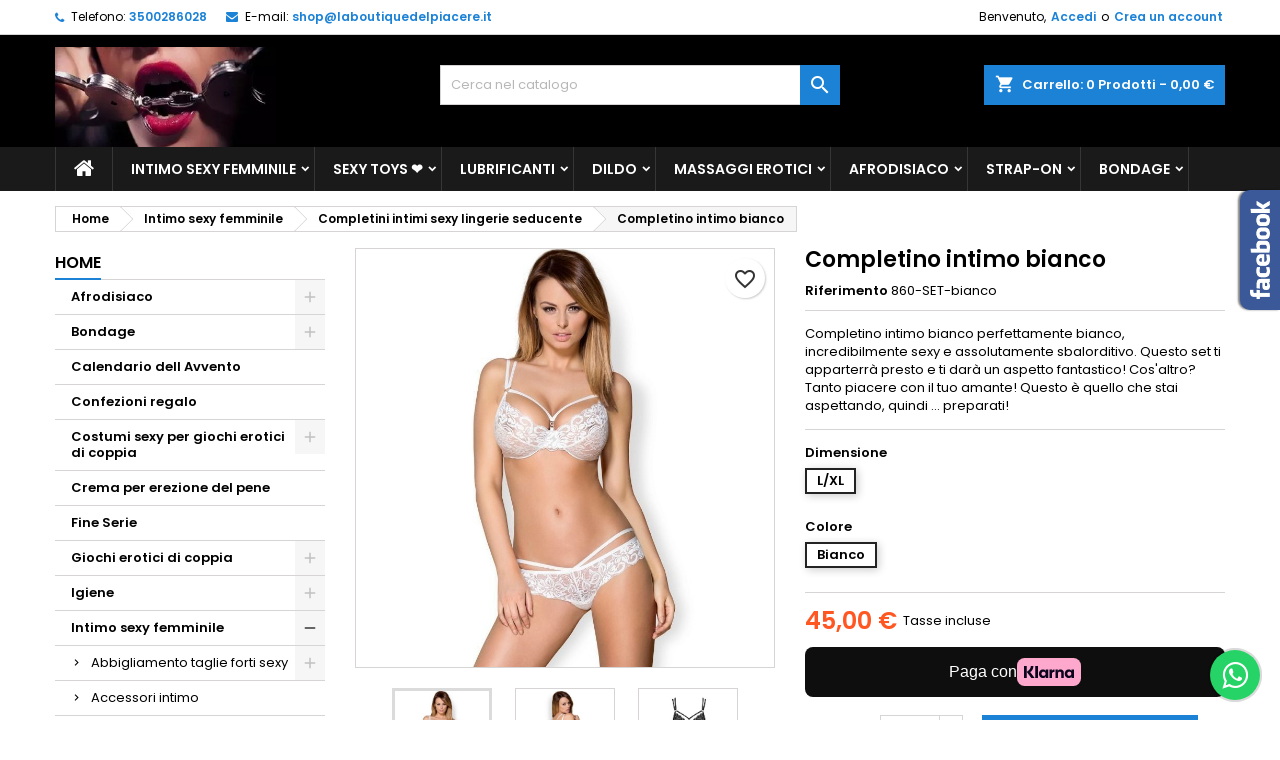

--- FILE ---
content_type: text/html; charset=utf-8
request_url: https://laboutiquedelpiacere.com/completini-intimi-sexy/5206-completino-intimo-bianco-completino-intimo-bianco-perfettamente-bianco-incredibilmente-sexy-e-assolutamente-sbalorditivo-questo-.html
body_size: 43169
content:
<!-- begin catalog/product.tpl -->
<!doctype html>
<html lang="it">

  <head>
    
      
  <meta charset="utf-8">


  <meta http-equiv="x-ua-compatible" content="ie=edge">



  <link rel="canonical" href="https://laboutiquedelpiacere.com/completini-intimi-sexy-lingerie-seducente/5206-completino-intimo-bianco-completino-intimo-bianco-perfettamente-bianco-incredibilmente-sexy-e-assolutamente-sbalorditivo-questo-.html">

  <title>Completino intimo bianco 29,51 €</title>
  
    
  
  <meta name="description" content="Completino intimo bianco Tutti i dettagli che vorresti sapere sono qui: - completino sexy nei colori rosso o nero - pizzo con motivo a rosa - cinghie elastic...">
  <meta name="keywords" content="Completino intimo bianco Tutti i dettagli che vorresti sapere sono qui: - completino sexy nei colori rosso o nero - pizzo con motivo a rosa - cinghie elastiche adornano entrambi i pezzi del completino, le curve femminili sono fantasticamente enfatizzat...">
        <link rel="canonical" href="https://laboutiquedelpiacere.com/completini-intimi-sexy-lingerie-seducente/5206-completino-intimo-bianco-completino-intimo-bianco-perfettamente-bianco-incredibilmente-sexy-e-assolutamente-sbalorditivo-questo-.html">
  
  	  
		  	  
    
  
    <script type="application/ld+json">
  {
    "@context": "https://schema.org",
    "@type": "Organization",
    "name" : "La Boutique del Piacere",
    "url" : "https://laboutiquedelpiacere.com/"
         ,"logo": {
        "@type": "ImageObject",
        "url":"https://laboutiquedelpiacere.com/img/logo-1714304585.jpg"
      }
      }
</script>

<script type="application/ld+json">
  {
    "@context": "https://schema.org",
    "@type": "WebPage",
    "isPartOf": {
      "@type": "WebSite",
      "url":  "https://laboutiquedelpiacere.com/",
      "name": "La Boutique del Piacere"
    },
    "name": "Completino intimo bianco 29,51 €",
    "url":  "https://laboutiquedelpiacere.com/completini-intimi-sexy/5206-completino-intimo-bianco-completino-intimo-bianco-perfettamente-bianco-incredibilmente-sexy-e-assolutamente-sbalorditivo-questo-.html"
  }
</script>


  <script type="application/ld+json">
    {
      "@context": "https://schema.org",
      "@type": "BreadcrumbList",
      "itemListElement": [
                  {
            "@type": "ListItem",
            "position": 1,
            "name": "Home",
            "item": "https://laboutiquedelpiacere.com/"
          },                  {
            "@type": "ListItem",
            "position": 2,
            "name": "Intimo sexy femminile",
            "item": "https://laboutiquedelpiacere.com/3-intimo-sexy-femminile"
          },                  {
            "@type": "ListItem",
            "position": 3,
            "name": "Completini intimi sexy lingerie seducente",
            "item": "https://laboutiquedelpiacere.com/43-completini-intimi-sexy-lingerie-seducente"
          },                  {
            "@type": "ListItem",
            "position": 4,
            "name": "Completino intimo bianco",
            "item": "https://laboutiquedelpiacere.com/completini-intimi-sexy-lingerie-seducente/5206-3407-completino-intimo-bianco-completino-intimo-bianco-perfettamente-bianco-incredibilmente-sexy-e-assolutamente-sbalorditivo-questo-.html#/dimensione-l_xl/colore-bianco"
          }              ]
    }
  </script>
  
  
  
  <script type="application/ld+json">
  {
    "@context": "https://schema.org/",
    "@type": "Product",
    "name": "Completino intimo bianco",
    "description": "Completino intimo bianco Tutti i dettagli che vorresti sapere sono qui: - completino sexy nei colori rosso o nero - pizzo con motivo a rosa - cinghie elastic...",
    "category": "Completini intimi sexy lingerie seducente",
    "image" :"https://laboutiquedelpiacere.com/17213-home_default/completino-intimo-bianco-completino-intimo-bianco-perfettamente-bianco-incredibilmente-sexy-e-assolutamente-sbalorditivo-questo-.jpg",    "sku": "860-SET-bianco",
	    "mpn": "860-SET-bianco"
	        ,
    "brand": {
      "@type": "Brand",
      "name": "La Boutique del Piacere"
    }
                ,
    "offers": {
      "@type": "Offer",
      "priceCurrency": "EUR",
      "name": "Completino intimo bianco",
      "price": "45",
      "url": "https://laboutiquedelpiacere.com/completini-intimi-sexy-lingerie-seducente/5206-3407-completino-intimo-bianco-completino-intimo-bianco-perfettamente-bianco-incredibilmente-sexy-e-assolutamente-sbalorditivo-questo-.html#/32-dimensione-l_xl/42-colore-bianco",
      "priceValidUntil": "2026-02-06",
              "image": ["https://laboutiquedelpiacere.com/17213-large_default/completino-intimo-bianco-completino-intimo-bianco-perfettamente-bianco-incredibilmente-sexy-e-assolutamente-sbalorditivo-questo-.jpg","https://laboutiquedelpiacere.com/17212-large_default/completino-intimo-bianco-completino-intimo-bianco-perfettamente-bianco-incredibilmente-sexy-e-assolutamente-sbalorditivo-questo-.jpg","https://laboutiquedelpiacere.com/17209-large_default/completino-intimo-bianco-completino-intimo-bianco-perfettamente-bianco-incredibilmente-sexy-e-assolutamente-sbalorditivo-questo-.jpg","https://laboutiquedelpiacere.com/17210-large_default/completino-intimo-bianco-completino-intimo-bianco-perfettamente-bianco-incredibilmente-sexy-e-assolutamente-sbalorditivo-questo-.jpg","https://laboutiquedelpiacere.com/17211-large_default/completino-intimo-bianco-completino-intimo-bianco-perfettamente-bianco-incredibilmente-sexy-e-assolutamente-sbalorditivo-questo-.jpg"],
            "sku": "860-SET-bianco",
	        "mpn": "860-SET-bianco",
	                    	        "availability": "https://schema.org/InStock",
	        "seller": {
        "@type": "Organization",
        "name": "La Boutique del Piacere"
      }
    }
      }
</script>

  
  
    
  

  
    <meta property="og:title" content="Completino intimo bianco 29,51 €"/>
    <meta property="og:description" content="Completino intimo bianco Tutti i dettagli che vorresti sapere sono qui: - completino sexy nei colori rosso o nero - pizzo con motivo a rosa - cinghie elastic..."/>
    <meta property="og:url" content="https://laboutiquedelpiacere.com/completini-intimi-sexy/5206-completino-intimo-bianco-completino-intimo-bianco-perfettamente-bianco-incredibilmente-sexy-e-assolutamente-sbalorditivo-questo-.html"/>
    <meta property="og:site_name" content="La Boutique del Piacere"/>
        



  <meta name="viewport" content="width=device-width, initial-scale=1">



  <link rel="icon" type="image/vnd.microsoft.icon" href="https://laboutiquedelpiacere.com/img/favicon.ico?1714304585">
  <link rel="shortcut icon" type="image/x-icon" href="https://laboutiquedelpiacere.com/img/favicon.ico?1714304585">



  
  <link rel="stylesheet" href="https://laboutiquedelpiacere.com/themes,_AngarTheme,_assets,_css,_theme.css+themes,_AngarTheme,_assets,_css,_libs,_jquery.bxslider.css+themes,_AngarTheme,_assets,_css,_font-awesome.css+themes,_AngarTheme,_assets,_css,_angartheme.css+themes,_AngarTheme,_assets,_css,_home_modyficators.css+themes,_AngarTheme,_assets,_css,_rwd.css+themes,_AngarTheme,_assets,_css,_black.css+modules,_ps_socialfollow,_views,_css,_ps_socialfollow.css+modules,_ps_checkout,_views,_css,_payments.css,qversion==3.6.3+themes,_AngarTheme,_modules,_ps_searchbar,_ps_searchbar.css+modules,_klarnapayment,_views,_css,_front,_klarna_express_checkout.css+modules,_angarbanners,_views,_css,_hooks.css+modules,_angarcatproduct,_views,_css,_at_catproduct.css+modules,_angarcmsinfo,_views,_css,_angarcmsinfo.css+modules,_angarfacebook,_views,_css,_angarfacebook.css+modules,_angarhomecat,_views,_css,_at_homecat.css+modules,_angarslider,_views,_css,_angarslider.css.pagespeed.cc.Nlc5BEAjao.css" type="text/css" media="all"/>
  
  
  
  
  
  
  
  
  
  
  
  
  
  
  
  
  <link rel="stylesheet" href="https://laboutiquedelpiacere.com/modules,_angarscrolltop,_views,_css,_angarscrolltop.css+modules,_angarwhatsapp,_views,_css,_angarwhatsapp.css+modules,_cashondeliverywithfee,_views,_css,_cod.css+modules,_psproductcountdownpro,_views,_css,_front.css+modules,_psproductcountdownpro,_views,_css,_settings-1758716710.css+modules,_psproductcountdownpro,_views,_css,_themes,_6.css+js,_jquery,_ui,_themes,_base,_minified,_jquery-ui.min.css+js,_jquery,_ui,_themes,_base,_minified,_jquery.ui.theme.min.css+themes,_AngarTheme,_modules,_blockwishlist,_public,_wishlist.css+themes,_AngarTheme,_assets,_css,_custom.css.pagespeed.cc.gMsHAIe9Dx.css" type="text/css" media="all"/>
  
  
  
  
  
  
  
  
  


<style type="text/css">body{background-color:#fff;font-family:"Poppins",Arial,Helvetica,sans-serif}.products .product-miniature .product-title{height:32px}.products .product-miniature .product-title a{font-size:14px;line-height:16px}#content-wrapper .products .product-miniature .product-desc{height:36px}@media (min-width:991px){#home_categories ul li .cat-container{min-height:0}}@media (min-width:768px){#_desktop_logo{padding-top:12px;padding-bottom:0}}nav.header-nav{background:#fff}nav.header-nav,.header_sep2 #contact-link span.shop-phone,.header_sep2 #contact-link span.shop-phone.shop-tel,.header_sep2 #contact-link span.shop-phone:last-child,.header_sep2 .lang_currency_top,.header_sep2 .lang_currency_top:last-child,.header_sep2 #_desktop_currency_selector,.header_sep2 #_desktop_language_selector,.header_sep2 #_desktop_user_info{border-color:#d6d4d4}#contact-link,#contact-link a,.lang_currency_top span.lang_currency_text,.lang_currency_top .dropdown i.expand-more,nav.header-nav .user-info span,nav.header-nav .user-info a.logout,#languages-block-top div.current,nav.header-nav a{color:#000}#contact-link span.shop-phone strong,#contact-link span.shop-phone strong a,.lang_currency_top span.expand-more,nav.header-nav .user-info a.account{color:#1b82d6}#contact-link span.shop-phone i{color:#1b82d6}.header-top{background:#000}div#search_widget form button[type="submit"]{background:#1b82d6;color:#fff}div#search_widget form button[type="submit"]:hover{background:#1b82d6;color:#fff}#header div#_desktop_cart .blockcart .header{background:#1b82d6}#header div#_desktop_cart .blockcart .header a.cart_link{color:#fff}#homepage-slider .bx-wrapper .bx-pager.bx-default-pager a:hover,#homepage-slider .bx-wrapper .bx-pager.bx-default-pager a.active{background:#1b82d6}div#rwd_menu{background:#1b1a1b}div#rwd_menu,div#rwd_menu a{color:#fff}div#rwd_menu,div#rwd_menu .rwd_menu_item,div#rwd_menu .rwd_menu_item:first-child{border-color:#363636}div#rwd_menu .rwd_menu_item:hover,div#rwd_menu .rwd_menu_item:focus,div#rwd_menu .rwd_menu_item a:hover,div#rwd_menu .rwd_menu_item a:focus{color:#fff;background:#1b82d6}#mobile_top_menu_wrapper2 .top-menu li a:hover,.rwd_menu_open ul.user_info li a:hover{background:#1b82d6;color:#fff}#_desktop_top_menu{background:#1b1a1b}#_desktop_top_menu,#_desktop_top_menu>ul>li,.menu_sep1 #_desktop_top_menu>ul>li,.menu_sep1 #_desktop_top_menu>ul>li:last-child,.menu_sep2 #_desktop_top_menu,.menu_sep2 #_desktop_top_menu>ul>li,.menu_sep2 #_desktop_top_menu>ul>li:last-child,.menu_sep3 #_desktop_top_menu,.menu_sep4 #_desktop_top_menu,.menu_sep5 #_desktop_top_menu,.menu_sep6 #_desktop_top_menu{border-color:#363636}#_desktop_top_menu>ul>li>a{color:#fff}#_desktop_top_menu>ul>li:hover>a{color:#fff;background:#1b82d6}.submenu1 #_desktop_top_menu .popover.sub-menu ul.top-menu li a:hover,.submenu3 #_desktop_top_menu .popover.sub-menu ul.top-menu li a:hover,.live_edit_0.submenu1 #_desktop_top_menu .popover.sub-menu ul.top-menu li:hover>a,.live_edit_0.submenu3 #_desktop_top_menu .popover.sub-menu ul.top-menu li:hover>a{background:#1b82d6;color:#fff}#home_categories .homecat_title span{border-color:#1b82d6}#home_categories ul li .homecat_name span{background:#1b82d6}#home_categories ul li a.view_more{background:#1b82d6;color:#fff;border-color:#1b82d6}#home_categories ul li a.view_more:hover{background:#1b1a1b;color:#fff;border-color:#1b1a1b}.columns .text-uppercase a,.columns .text-uppercase span,.columns div#_desktop_cart .cart_index_title a,#home_man_product .catprod_title a span{border-color:#1b82d6}#index .tabs ul.nav-tabs li.nav-item a.active,#index .tabs ul.nav-tabs li.nav-item a:hover,.index_title a,.index_title span{border-color:#1b82d6}a.product-flags-plist span.product-flag,a.product-flags-plist span.product-flag.new,#home_cat_product a.product-flags-plist span.product-flag.new,#product #content .product-flags li,#product #content .product-flags .product-flag.new{background:#1b82d6}.products .product-miniature .product-title a,#home_cat_product ul li .right-block .name_block a{color:#000}.products .product-miniature span.price,#home_cat_product ul li .product-price-and-shipping .price,.ui-widget .search_right span.search_price,body#view #main .wishlist-product-price{color:#ff5722}.button-container .add-to-cart:hover,#subcart .cart-buttons .viewcart:hover,body#view ul li.wishlist-products-item .wishlist-product-bottom .btn-primary:hover{background:#282828;color:#fff;border-color:#282828}.button-container .add-to-cart,.button-container .add-to-cart:disabled,#subcart .cart-buttons .viewcart,body#view ul li.wishlist-products-item .wishlist-product-bottom .btn-primary{background:#1b82d6;color:#fff;border-color:#1b82d6}#home_cat_product .catprod_title span{border-color:#1b82d6}#home_man .man_title span{border-color:#1b82d6}div#angarinfo_block .icon_cms{color:#1b82d6}.footer-container{background:#1b1a1b}.footer-container,.footer-container .h3,.footer-container .links .title,.row.social_footer{border-color:#363636}.footer-container .h3 span,.footer-container .h3 a,.footer-container .links .title span.h3,.footer-container .links .title a.h3{border-color:#1b82d6}.footer-container,.footer-container .h3,.footer-container .links .title .h3,.footer-container a,.footer-container li a,.footer-container .links ul>li a{color:#fff}.block_newsletter .btn-newsletter{background:#1b82d6;color:#fff}.block_newsletter .btn-newsletter:hover{background:#1b82d6;color:#fff}.footer-container .bottom-footer{background:#1b1a1b;border-color:#363636;color:#fff}.product-prices .current-price span.price{color:#ff5722}.product-add-to-cart button.btn.add-to-cart:hover{background:#282828;color:#fff;border-color:#282828}.product-add-to-cart button.btn.add-to-cart,.product-add-to-cart button.btn.add-to-cart:disabled{background:#1b82d6;color:#fff;border-color:#1b82d6}#product .tabs ul.nav-tabs li.nav-item a.active,#product .tabs ul.nav-tabs li.nav-item a:hover,#product .index_title span,.page-product-heading span,body #product-comments-list-header .comments-nb{border-color:#1b82d6}body .btn-primary:hover{background:#3aa04c;color:#fff;border-color:#196f28}body .btn-primary,body .btn-primary.disabled,body .btn-primary:disabled,body .btn-primary.disabled:hover{background:#43b754;color:#fff;border-color:#399a49}body .btn-secondary:hover{background:#eee;color:#000;border-color:#d8d8d8}body .btn-secondary,body .btn-secondary.disabled,body .btn-secondary:disabled,body .btn-secondary.disabled:hover{background:#f6f6f6;color:#000;border-color:#d8d8d8}.form-control:focus,.input-group.focus{border-color:#dbdbdb;outline-color:#dbdbdb}body .pagination .page-list .current a,body .pagination .page-list a:hover,body .pagination .page-list .current a.disabled,body .pagination .page-list .current a.disabled:hover{color:#1b82d6}.page-my-account #content .links a:hover i{color:#1b82d6}#scroll_top{background:#1b82d6;color:#fff}#scroll_top:hover,#scroll_top:focus{background:#1b1a1b;color:#fff}</style>

<link rel="stylesheet" rel="preload" as="style" href="https://fonts.googleapis.com/css?family=Poppins:400,600&amp;subset=latin,latin-ext&display=block" type="text/css" media="all"/>




  

  <script type="text/javascript">var blockwishlistController="https:\/\/laboutiquedelpiacere.com\/module\/blockwishlist\/action";var klarnapayment={"precision":2,"expressCheckoutData":"klarnapayment_express_checkout_data","expressCheckoutUrl":"https:\/\/laboutiquedelpiacere.com\/module\/klarnapayment\/expressCheckout","staticToken":"844ffb899e7d1f85c8a70bb2a4c9316e","client_identifier":"klarna_live_client_VnFtaHZaN0UkJVpoNllTOHhBMiRVMDhoTDBCcnZhaW8sZTA3MDk2MGQtOWUwOC00NzU2LTk5ODMtYzg0YzIxYjkzNmI3LDEsWEdzR1ZzRm1VQ1pqMzdxM3ZFZEZ3MHZ0eTFBRnI1cUlicXNJNW0zQXpHVT0","theme":"default","shape":"default","container":".klarnapayment-kec-wrapper","locale":"it-IT","available_countries":["ES","IT"],"available_carriers":[{"shippingOptionReference":"shipping-option-1","amount":0,"displayName":"Brt fermo deposito ","description":"Ritira presso BRT","shippingType":"TO_DOOR"},{"shippingOptionReference":"shipping-option-2","amount":0,"displayName":"BRT-FermoPoint","description":"Ritiro presso BRT Fermopoint","shippingType":"TO_DOOR"},{"shippingOptionReference":"shipping-option-3","amount":0,"displayName":"BRT","description":"24\/48","shippingType":"TO_DOOR"}],"checkoutUrl":"https:\/\/laboutiquedelpiacere.com\/ordine","isProductPage":true,"interoperability":{"locale":"it-IT","environment":"production","clientId":"klarna_live_client_VnFtaHZaN0UkJVpoNllTOHhBMiRVMDhoTDBCcnZhaW8sZTA3MDk2MGQtOWUwOC00NzU2LTk5ODMtYzg0YzIxYjkzNmI3LDEsWEdzR1ZzRm1VQ1pqMzdxM3ZFZEZ3MHZ0eTFBRnI1cUlicXNJNW0zQXpHVT0"},"interoperabilityUrl":"https:\/\/laboutiquedelpiacere.com\/module\/klarnapayment\/interoperability"};var prestashop={"cart":{"products":[],"totals":{"total":{"type":"total","label":"Totale","amount":0,"value":"0,00\u00a0\u20ac"},"total_including_tax":{"type":"total","label":"Totale (tasse incl.)","amount":0,"value":"0,00\u00a0\u20ac"},"total_excluding_tax":{"type":"total","label":"Totale (tasse escl.)","amount":0,"value":"0,00\u00a0\u20ac"}},"subtotals":{"products":{"type":"products","label":"Totale parziale","amount":0,"value":"0,00\u00a0\u20ac"},"discounts":null,"shipping":{"type":"shipping","label":"Spedizione","amount":0,"value":""},"tax":{"type":"tax","label":"Iva inclusa","amount":0,"value":"0,00\u00a0\u20ac"}},"products_count":0,"summary_string":"0 articoli","vouchers":{"allowed":1,"added":[]},"discounts":[],"minimalPurchase":0,"minimalPurchaseRequired":""},"currency":{"id":2,"name":"Euro","iso_code":"EUR","iso_code_num":"978","sign":"\u20ac"},"customer":{"lastname":null,"firstname":null,"email":null,"birthday":null,"newsletter":null,"newsletter_date_add":null,"optin":null,"website":null,"company":null,"siret":null,"ape":null,"is_logged":false,"gender":{"type":null,"name":null},"addresses":[]},"language":{"name":"Italiano (Italian)","iso_code":"it","locale":"it-IT","language_code":"it-it","is_rtl":"0","date_format_lite":"d\/m\/Y","date_format_full":"d\/m\/Y H:i:s","id":2},"page":{"title":"","canonical":"https:\/\/laboutiquedelpiacere.com\/completini-intimi-sexy-lingerie-seducente\/5206-completino-intimo-bianco-completino-intimo-bianco-perfettamente-bianco-incredibilmente-sexy-e-assolutamente-sbalorditivo-questo-.html","meta":{"title":"Completino intimo bianco 29,51\u00a0\u20ac","description":"Completino intimo bianco Tutti i dettagli che vorresti sapere sono qui: -\u00a0completino sexy\u00a0nei\u00a0colori rosso o nero - pizzo con motivo a rosa - cinghie elastic...","keywords":"Completino intimo bianco Tutti i dettagli che vorresti sapere sono qui: -\u00a0completino sexy\u00a0nei\u00a0colori rosso o nero - pizzo con motivo a rosa - cinghie elastiche adornano entrambi i pezzi del\u00a0completino,\u00a0le curve femminili sono fantasticamente enfatizzat...","robots":"index"},"page_name":"product","body_classes":{"lang-it":true,"lang-rtl":false,"country-IT":true,"currency-EUR":true,"layout-left-column":true,"page-product":true,"tax-display-enabled":true,"product-id-5206":true,"product-Completino intimo bianco":true,"product-id-category-43":true,"product-id-manufacturer-0":true,"product-id-supplier-14":true,"product-available-for-order":true},"admin_notifications":[]},"shop":{"name":"La Boutique del Piacere","logo":"https:\/\/laboutiquedelpiacere.com\/img\/logo-1714304585.jpg","stores_icon":"https:\/\/laboutiquedelpiacere.com\/img\/logo_stores.png","favicon":"https:\/\/laboutiquedelpiacere.com\/img\/favicon.ico"},"urls":{"base_url":"https:\/\/laboutiquedelpiacere.com\/","current_url":"https:\/\/laboutiquedelpiacere.com\/completini-intimi-sexy\/5206-completino-intimo-bianco-completino-intimo-bianco-perfettamente-bianco-incredibilmente-sexy-e-assolutamente-sbalorditivo-questo-.html","shop_domain_url":"https:\/\/laboutiquedelpiacere.com","img_ps_url":"https:\/\/laboutiquedelpiacere.com\/img\/","img_cat_url":"https:\/\/laboutiquedelpiacere.com\/img\/c\/","img_lang_url":"https:\/\/laboutiquedelpiacere.com\/img\/l\/","img_prod_url":"https:\/\/laboutiquedelpiacere.com\/img\/p\/","img_manu_url":"https:\/\/laboutiquedelpiacere.com\/img\/m\/","img_sup_url":"https:\/\/laboutiquedelpiacere.com\/img\/su\/","img_ship_url":"https:\/\/laboutiquedelpiacere.com\/img\/s\/","img_store_url":"https:\/\/laboutiquedelpiacere.com\/img\/st\/","img_col_url":"https:\/\/laboutiquedelpiacere.com\/img\/co\/","img_url":"https:\/\/laboutiquedelpiacere.com\/themes\/AngarTheme\/assets\/img\/","css_url":"https:\/\/laboutiquedelpiacere.com\/themes\/AngarTheme\/assets\/css\/","js_url":"https:\/\/laboutiquedelpiacere.com\/themes\/AngarTheme\/assets\/js\/","pic_url":"https:\/\/laboutiquedelpiacere.com\/upload\/","pages":{"address":"https:\/\/laboutiquedelpiacere.com\/indirizzo","addresses":"https:\/\/laboutiquedelpiacere.com\/indirizzi","authentication":"https:\/\/laboutiquedelpiacere.com\/login","cart":"https:\/\/laboutiquedelpiacere.com\/carrello","category":"https:\/\/laboutiquedelpiacere.com\/index.php?controller=category","cms":"https:\/\/laboutiquedelpiacere.com\/index.php?controller=cms","contact":"https:\/\/laboutiquedelpiacere.com\/contattaci","discount":"https:\/\/laboutiquedelpiacere.com\/buoni-sconto","guest_tracking":"https:\/\/laboutiquedelpiacere.com\/tracciatura-ospite","history":"https:\/\/laboutiquedelpiacere.com\/cronologia-ordini","identity":"https:\/\/laboutiquedelpiacere.com\/dati-personali","index":"https:\/\/laboutiquedelpiacere.com\/","my_account":"https:\/\/laboutiquedelpiacere.com\/account","order_confirmation":"https:\/\/laboutiquedelpiacere.com\/conferma-ordine","order_detail":"https:\/\/laboutiquedelpiacere.com\/index.php?controller=order-detail","order_follow":"https:\/\/laboutiquedelpiacere.com\/segui-ordine","order":"https:\/\/laboutiquedelpiacere.com\/ordine","order_return":"https:\/\/laboutiquedelpiacere.com\/index.php?controller=order-return","order_slip":"https:\/\/laboutiquedelpiacere.com\/buono-ordine","pagenotfound":"https:\/\/laboutiquedelpiacere.com\/pagina-non-trovata","password":"https:\/\/laboutiquedelpiacere.com\/recupero-password","pdf_invoice":"https:\/\/laboutiquedelpiacere.com\/index.php?controller=pdf-invoice","pdf_order_return":"https:\/\/laboutiquedelpiacere.com\/index.php?controller=pdf-order-return","pdf_order_slip":"https:\/\/laboutiquedelpiacere.com\/index.php?controller=pdf-order-slip","prices_drop":"https:\/\/laboutiquedelpiacere.com\/offerte","product":"https:\/\/laboutiquedelpiacere.com\/index.php?controller=product","search":"https:\/\/laboutiquedelpiacere.com\/ricerca","sitemap":"https:\/\/laboutiquedelpiacere.com\/mappa-del-sito","stores":"https:\/\/laboutiquedelpiacere.com\/negozi","supplier":"https:\/\/laboutiquedelpiacere.com\/fornitori","register":"https:\/\/laboutiquedelpiacere.com\/login?create_account=1","order_login":"https:\/\/laboutiquedelpiacere.com\/ordine?login=1"},"alternative_langs":[],"theme_assets":"\/themes\/AngarTheme\/assets\/","actions":{"logout":"https:\/\/laboutiquedelpiacere.com\/?mylogout="},"no_picture_image":{"bySize":{"small_default":{"url":"https:\/\/laboutiquedelpiacere.com\/img\/p\/it-default-small_default.jpg","width":98,"height":98},"cart_default":{"url":"https:\/\/laboutiquedelpiacere.com\/img\/p\/it-default-cart_default.jpg","width":125,"height":125},"home_default":{"url":"https:\/\/laboutiquedelpiacere.com\/img\/p\/it-default-home_default.jpg","width":259,"height":259},"medium_default":{"url":"https:\/\/laboutiquedelpiacere.com\/img\/p\/it-default-medium_default.jpg","width":452,"height":452},"large_default":{"url":"https:\/\/laboutiquedelpiacere.com\/img\/p\/it-default-large_default.jpg","width":800,"height":800}},"small":{"url":"https:\/\/laboutiquedelpiacere.com\/img\/p\/it-default-small_default.jpg","width":98,"height":98},"medium":{"url":"https:\/\/laboutiquedelpiacere.com\/img\/p\/it-default-home_default.jpg","width":259,"height":259},"large":{"url":"https:\/\/laboutiquedelpiacere.com\/img\/p\/it-default-large_default.jpg","width":800,"height":800},"legend":""}},"configuration":{"display_taxes_label":true,"display_prices_tax_incl":true,"is_catalog":false,"show_prices":true,"opt_in":{"partner":true},"quantity_discount":{"type":"discount","label":"Sconto unit\u00e0"},"voucher_enabled":1,"return_enabled":0},"field_required":[],"breadcrumb":{"links":[{"title":"Home","url":"https:\/\/laboutiquedelpiacere.com\/"},{"title":"Intimo sexy femminile","url":"https:\/\/laboutiquedelpiacere.com\/3-intimo-sexy-femminile"},{"title":"Completini intimi sexy lingerie seducente","url":"https:\/\/laboutiquedelpiacere.com\/43-completini-intimi-sexy-lingerie-seducente"},{"title":"Completino intimo bianco","url":"https:\/\/laboutiquedelpiacere.com\/completini-intimi-sexy-lingerie-seducente\/5206-3407-completino-intimo-bianco-completino-intimo-bianco-perfettamente-bianco-incredibilmente-sexy-e-assolutamente-sbalorditivo-questo-.html#\/dimensione-l_xl\/colore-bianco"}],"count":4},"link":{"protocol_link":"https:\/\/","protocol_content":"https:\/\/"},"time":1769104594,"static_token":"844ffb899e7d1f85c8a70bb2a4c9316e","token":"000a32eaab472ba104847e31b9471027","debug":true};var productsAlreadyTagged=[];var ps_checkout3dsEnabled=true;var ps_checkoutAutoRenderDisabled=false;var ps_checkoutCancelUrl="https:\/\/laboutiquedelpiacere.com\/module\/ps_checkout\/cancel";var ps_checkoutCardBrands=["MASTERCARD","VISA","AMEX"];var ps_checkoutCardFundingSourceImg="\/modules\/ps_checkout\/views\/img\/payment-cards.png";var ps_checkoutCardLogos={"AMEX":"\/modules\/ps_checkout\/views\/img\/amex.svg","CB_NATIONALE":"\/modules\/ps_checkout\/views\/img\/cb.svg","DINERS":"\/modules\/ps_checkout\/views\/img\/diners.svg","DISCOVER":"\/modules\/ps_checkout\/views\/img\/discover.svg","JCB":"\/modules\/ps_checkout\/views\/img\/jcb.svg","MAESTRO":"\/modules\/ps_checkout\/views\/img\/maestro.svg","MASTERCARD":"\/modules\/ps_checkout\/views\/img\/mastercard.svg","UNIONPAY":"\/modules\/ps_checkout\/views\/img\/unionpay.svg","VISA":"\/modules\/ps_checkout\/views\/img\/visa.svg"};var ps_checkoutCartProductCount=0;var ps_checkoutCheckUrl="https:\/\/laboutiquedelpiacere.com\/module\/ps_checkout\/check";var ps_checkoutCheckoutTranslations={"checkout.go.back.link.title":"Torna al pagamento","checkout.go.back.label":"Processo di acquisto","checkout.card.payment":"Pagamento con carta","checkout.page.heading":"Riepilogo dell\u2019ordine","checkout.cart.empty":"Il tuo carrello \u00e8 vuoto.","checkout.page.subheading.card":"Carta","checkout.page.subheading.paypal":"PayPal","checkout.payment.by.card":"Hai scelto di pagare con una carta.","checkout.payment.by.paypal":"Hai scelto di pagare con PayPal.","checkout.order.summary":"Ecco un riepilogo del tuo ordine:","checkout.order.amount.total":"L\u2019importo totale del tuo ordine ammonta a","checkout.order.included.tax":"(IVA inclusa)","checkout.order.confirm.label":"Confermare l\u2019ordine facendo clic su \u201cConfermo l\u2019ordine\u201d","paypal.hosted-fields.label.card-name":"Nome del titolare","paypal.hosted-fields.placeholder.card-name":"Nome del titolare","paypal.hosted-fields.label.card-number":"Numero carta","paypal.hosted-fields.placeholder.card-number":"Numero carta","paypal.hosted-fields.label.expiration-date":"Data di scadenza","paypal.hosted-fields.placeholder.expiration-date":"MM\/YY","paypal.hosted-fields.label.cvv":"Cod. di sicurezza","paypal.hosted-fields.placeholder.cvv":"XXX","payment-method-logos.title":"Pagamenti sicuri al 100%.","express-button.cart.separator":"o","express-button.checkout.express-checkout":"Acquisto rapido","error.paypal-sdk":"No PayPal Javascript SDK Instance","checkout.payment.others.link.label":"Altri metodi di pagamento","checkout.payment.others.confirm.button.label":"Confermo l\u2019ordine","checkout.form.error.label":"Si \u00e8 verificato un errore durante il pagamento. Riprova o contatta il team di supporto.","loader-component.label.header":"Grazie per l\u2019acquisto!","loader-component.label.body":"Si prega di attendere durante l'elaborazione del tuo pagamento","error.paypal-sdk.contingency.cancel":"Autenticazione del titolare della carta annullata. Si prega di scegliere un altro metodo di pagamento o riprovare.","error.paypal-sdk.contingency.error":"Si \u00e8 verificato un errore durante l'autenticazione del titolare della carta. Si prega di scegliere un altro metodo di pagamento o riprovare.","error.paypal-sdk.contingency.failure":"Autenticazione del titolare della carta fallita. Si prega di scegliere un altro metodo di pagamento o riprovare.","error.paypal-sdk.contingency.unknown":"L'identit\u00e0 del titolare della carta non pu\u00f2 essere verificata. Si prega di scegliere un altro metodo di pagamento o riprovare."};var ps_checkoutCheckoutUrl="https:\/\/laboutiquedelpiacere.com\/ordine";var ps_checkoutConfirmUrl="https:\/\/laboutiquedelpiacere.com\/conferma-ordine";var ps_checkoutCreateUrl="https:\/\/laboutiquedelpiacere.com\/module\/ps_checkout\/create";var ps_checkoutCspNonce="";var ps_checkoutExpressCheckoutCartEnabled=false;var ps_checkoutExpressCheckoutOrderEnabled=false;var ps_checkoutExpressCheckoutProductEnabled=false;var ps_checkoutExpressCheckoutSelected=false;var ps_checkoutExpressCheckoutUrl="https:\/\/laboutiquedelpiacere.com\/module\/ps_checkout\/ExpressCheckout";var ps_checkoutFundingSource="paypal";var ps_checkoutFundingSourcesSorted=["paypal","paylater","card","bancontact","eps","giropay","ideal","mybank","p24","blik"];var ps_checkoutHostedFieldsContingencies="SCA_WHEN_REQUIRED";var ps_checkoutHostedFieldsEnabled=true;var ps_checkoutHostedFieldsSelected=false;var ps_checkoutLoaderImage="\/modules\/ps_checkout\/views\/img\/loader.svg";var ps_checkoutPartnerAttributionId="PrestaShop_Cart_PSXO_PSDownload";var ps_checkoutPayLaterCartPageButtonEnabled=false;var ps_checkoutPayLaterCategoryPageBannerEnabled=false;var ps_checkoutPayLaterHomePageBannerEnabled=false;var ps_checkoutPayLaterOrderPageBannerEnabled=false;var ps_checkoutPayLaterOrderPageButtonEnabled=false;var ps_checkoutPayLaterOrderPageMessageEnabled=false;var ps_checkoutPayLaterProductPageBannerEnabled=false;var ps_checkoutPayLaterProductPageButtonEnabled=false;var ps_checkoutPayLaterProductPageMessageEnabled=false;var ps_checkoutPayPalButtonConfiguration=null;var ps_checkoutPayPalOrderId="";var ps_checkoutPayPalSdkConfig={"clientId":"AXjYFXWyb4xJCErTUDiFkzL0Ulnn-bMm4fal4G-1nQXQ1ZQxp06fOuE7naKUXGkq2TZpYSiI9xXbs4eo","merchantId":"K9GA24LZZY4UQ","currency":"EUR","intent":"capture","commit":"false","vault":"false","integrationDate":"2022-14-06","dataPartnerAttributionId":"PrestaShop_Cart_PSXO_PSDownload","dataCspNonce":"","dataEnable3ds":"true","enableFunding":"mybank,paylater","components":"marks,funding-eligibility"};var ps_checkoutPayWithTranslations={"paypal":"Paga con un conto PayPal","paylater":"Paga a rate con PayPal Pay Later","card":"Paga tramite carta - pagamenti 100% sicuri","bancontact":"Paga tramite Bancontact","eps":"Paga tramite EPS","giropay":"Paga tramite Giropay","ideal":"Paga tramite iDEAL","mybank":"Paga tramite MyBank","p24":"Paga tramite Przelewy24","blik":"Paga tramite BLIK"};var ps_checkoutPaymentMethodLogosTitleImg="\/modules\/ps_checkout\/views\/img\/lock_checkout.svg";var ps_checkoutRenderPaymentMethodLogos=true;var ps_checkoutValidateUrl="https:\/\/laboutiquedelpiacere.com\/module\/ps_checkout\/validate";var ps_checkoutVersion="3.6.3";var psemailsubscription_subscription="https:\/\/laboutiquedelpiacere.com\/module\/ps_emailsubscription\/subscription";var removeFromWishlistUrl="https:\/\/laboutiquedelpiacere.com\/module\/blockwishlist\/action?action=deleteProductFromWishlist";var wishlistAddProductToCartUrl="https:\/\/laboutiquedelpiacere.com\/module\/blockwishlist\/action?action=addProductToCart";var wishlistUrl="https:\/\/laboutiquedelpiacere.com\/module\/blockwishlist\/view";</script>



  
<!-- begin modules/angarthemeconfigurator/views/templates/front/csstpl.tpl -->
 
<!-- end modules/angarthemeconfigurator/views/templates/front/csstpl.tpl -->

<!-- begin modules/ps_googleanalytics/views/templates/hook/ps_googleanalytics.tpl -->
<script async src="https://www.googletagmanager.com/gtag/js?id=G-YJZ7YP4VS4"></script>
<script>window.dataLayer=window.dataLayer||[];function gtag(){dataLayer.push(arguments);}gtag('js',new Date());gtag('config','G-YJZ7YP4VS4',{'debug_mode':false});</script>


<!-- end modules/ps_googleanalytics/views/templates/hook/ps_googleanalytics.tpl -->
<!-- Google tag (gtag.js) -->
<script async src="https://www.googletagmanager.com/gtag/js?id=AW-995007345"></script>
<script>window.dataLayer=window.dataLayer||[];function gtag(){dataLayer.push(arguments);}gtag('js',new Date());gtag('config','AW-995007345');</script>

<!-- begin modules/klarnapayment/views/templates/front/hook/klarna_express_checkout_script.tpl -->
<script src="https://laboutiquedelpiacere.com/modules/klarnapayment/views/js/front/klarna_express_checkout/klarna_express_checkout.js.pagespeed.ce.JyNFqIg8dr.js"></script>

<script async src='https://x.klarnacdn.net/kp/lib/v1/api.js' data-id='d3e3e438-629b-42b9-a902-3f66052802bf' data-environment='production'></script>

<!-- end modules/klarnapayment/views/templates/front/hook/klarna_express_checkout_script.tpl -->

<!-- begin modules/klarnapayment/views/templates/front/hook/klarna_sdk_script.tpl -->
<script defer data-environment='production' src='https://js.klarna.com/web-sdk/v1/klarna.js' data-client-instance-name="klarnapaymentsdkscript"></script>


<!-- end modules/klarnapayment/views/templates/front/hook/klarna_sdk_script.tpl -->

<!-- begin modules/psproductcountdownpro/views/templates/hook/front_header.tpl -->
<script type="text/javascript">var pspc_labels=['days','hours','minutes','seconds'];var pspc_labels_lang={'days':'Giorni','hours':'Ore','minutes':'Min.','seconds':'Sec.'};var pspc_labels_lang_1={'days':'Giorno','hours':'Ora','minutes':'Min.','seconds':'Sec.'};var pspc_offer_txt="L'offerta termina il:";var pspc_theme="6";var pspc_psv=1.7;var pspc_hide_after_end=1;var pspc_hide_expired=1;var pspc_highlight="seconds";var pspc_position_product="displayProductPriceBlock";var pspc_position_list="displayProductListReviews";var pspc_adjust_positions=1;var pspc_promo_side="left";var pspc_token="844ffb899e7d1f85c8a70bb2a4c9316e";var pspc_countdown_js="/modules/psproductcountdownpro/views/js/jquery.countdown.min.js";var pspc_show_colon=1;</script>
<!-- end modules/psproductcountdownpro/views/templates/hook/front_header.tpl -->




    
  <meta property="og:type" content="product">
      <meta property="og:image" content="https://laboutiquedelpiacere.com/17213-large_default/completino-intimo-bianco-completino-intimo-bianco-perfettamente-bianco-incredibilmente-sexy-e-assolutamente-sbalorditivo-questo-.jpg">
  
      <meta property="product:pretax_price:amount" content="36.885246">
    <meta property="product:pretax_price:currency" content="EUR">
    <meta property="product:price:amount" content="45">
    <meta property="product:price:currency" content="EUR">
    
  </head>

  <body id="product" class="lang-it country-it currency-eur layout-left-column page-product tax-display-enabled product-id-5206 product-completino-intimo-bianco product-id-category-43 product-id-manufacturer-0 product-id-supplier-14 product-available-for-order live_edit_  ps_178 no_bg bg_attatchment_fixed bg_position_tl bg_repeat_xy bg_size_initial slider_position_column slider_controls_black banners_top2 banners_top_tablets2 banners_top_phones1 banners_bottom2 banners_bottom_tablets2 banners_bottom_phones1 submenu1 pl_1col_qty_5 pl_2col_qty_4 pl_3col_qty_3 pl_1col_qty_bigtablets_4 pl_2col_qty_bigtablets_3 pl_3col_qty_bigtablets_2 pl_1col_qty_tablets_3 pl_1col_qty_phones_1 home_tabs1 pl_border_type2 pl_button_icon_no pl_button_qty2 pl_desc_no pl_reviews_no pl_availability_no product_layout2 hide_reference_no hide_reassurance_yes product_tabs2 menu_sep1 header_sep1 slider_boxed feat_cat_style2 feat_cat4 feat_cat_bigtablets2 feat_cat_tablets2 feat_cat_phones0 all_products_yes pl_colors_yes newsletter_info_yes stickycart_yes stickymenu_yes homeicon_no pl_man_no product_hide_man_no cart_style1 pl_ref_yes header_style_1 mainfont_Poppins bg_white page_width_1200 pl_qty_yes pl_stock_yes product_stock_yes cat_image_no cat_desc_mobile_no subcat_image_no subcat_style_0 subcat_qty_5 pl_price_default product_price_default footer_style_1 standard_carusele not_logged  ">

    
      
    

    <main>
      
              

      <header id="header">
        
          


  <div class="header-banner">
    
<!-- begin modules/angarbanners/views/templates/hook/hook.tpl -->

<!-- end modules/angarbanners/views/templates/hook/hook.tpl -->

<!-- begin modules/klarnapayment/views/templates/front/hook/onsite_messaging.tpl -->
<div>
    <klarna-placement data-key='top-strip-promotion-auto-size' data-locale='it-IT' data-theme='light' data-purchase-amount='0'></klarna-placement>
</div>

<!-- end modules/klarnapayment/views/templates/front/hook/onsite_messaging.tpl -->

  </div>



  <nav class="header-nav">
    <div class="container">
      <div class="row">
          <div class="col-md-12 col-xs-12">
            
<!-- begin modules/angarcontact/views/templates/front/nav.tpl -->

<div id="_desktop_contact_link">
  <div id="contact-link">

			<span class="shop-phone contact_link">
			<a href="https://laboutiquedelpiacere.com/contattaci">Contatto</a>
		</span>
	
			<span class="shop-phone shop-tel">
			<i class="fa fa-phone"></i>
			<span class="shop-phone_text">Telefono:</span>
			<strong><a href="tel:3500286028">3500286028</a></strong>
		</span>
	
			<span class="shop-phone shop-email">
			<i class="fa fa-envelope"></i>
			<span class="shop-phone_text">E-mail:</span>
			<strong><a href="&#109;&#97;&#105;&#108;&#116;&#111;&#58;%73%68%6f%70@%6c%61%62%6f%75%74%69%71%75%65%64%65%6c%70%69%61%63%65%72%65.%69%74">&#x73;&#x68;&#x6f;&#x70;&#x40;&#x6c;&#x61;&#x62;&#x6f;&#x75;&#x74;&#x69;&#x71;&#x75;&#x65;&#x64;&#x65;&#x6c;&#x70;&#x69;&#x61;&#x63;&#x65;&#x72;&#x65;&#x2e;&#x69;&#x74;</a></strong>
		</span>
	

  </div>
</div>

<!-- end modules/angarcontact/views/templates/front/nav.tpl -->


            
<!-- begin module:ps_customersignin/ps_customersignin.tpl -->
<!-- begin /var/www/vhosts/laboutiquedelpiacere.com/httpdocs/themes/AngarTheme/modules/ps_customersignin/ps_customersignin.tpl --><div id="_desktop_user_info">
  <div class="user-info">


	<ul class="user_info hidden-md-up">

		
			<li><a href="https://laboutiquedelpiacere.com/account" title="Accedi al tuo account cliente" rel="nofollow">Accedi</a></li>
			<li><a href="https://laboutiquedelpiacere.com/login?create_account=1" title="Accedi al tuo account cliente" rel="nofollow">Crea un account</a></li>

		
	</ul>


	<div class="hidden-sm-down">
		<span class="welcome">Benvenuto,</span>
					<a class="account" href="https://laboutiquedelpiacere.com/account" title="Accedi al tuo account cliente" rel="nofollow">Accedi</a>

			<span class="or">o</span>

			<a class="account" href="https://laboutiquedelpiacere.com/login?create_account=1" title="Accedi al tuo account cliente" rel="nofollow">Crea un account</a>
			</div>


  </div>
</div><!-- end /var/www/vhosts/laboutiquedelpiacere.com/httpdocs/themes/AngarTheme/modules/ps_customersignin/ps_customersignin.tpl -->
<!-- end module:ps_customersignin/ps_customersignin.tpl -->

          </div>
      </div>
    </div>
  </nav>



  <div class="header-top">
    <div class="container">
	  <div class="row">
        <div class="col-md-4 hidden-sm-down2" id="_desktop_logo">
                            <a href="https://laboutiquedelpiacere.com/">
                  <img class="logo img-responsive" src="https://laboutiquedelpiacere.com/img/xlogo-1714304585.jpg.pagespeed.ic.-TAsU1Xhxd.webp" alt="La Boutique del Piacere">
                </a>
                    </div>
		
<!-- begin module:ps_shoppingcart/ps_shoppingcart.tpl -->
<!-- begin /var/www/vhosts/laboutiquedelpiacere.com/httpdocs/themes/AngarTheme/modules/ps_shoppingcart/ps_shoppingcart.tpl -->

<div id="_desktop_cart">

	<div class="cart_top">

		<div class="blockcart cart-preview inactive" data-refresh-url="//laboutiquedelpiacere.com/module/ps_shoppingcart/ajax">
			<div class="header">
			
				<div class="cart_index_title">
					<a class="cart_link" rel="nofollow" href="//laboutiquedelpiacere.com/carrello?action=show">
						<i class="material-icons shopping-cart">shopping_cart</i>
						<span class="hidden-sm-down cart_title">Carrello:</span>
						<span class="cart-products-count">
							0<span> Prodotti - 0,00 €</span>
						</span>
					</a>
				</div>


				<div id="subcart">

					<ul class="cart_products">

											<li>Non ci sono più articoli nel tuo carrello</li>
					
										</ul>

					<ul class="cart-subtotals">

				
						<li>
							<span class="text">Spedizione</span>
							<span class="value"></span>
							<span class="clearfix"></span>
						</li>

						<li>
							<span class="text">Totale</span>
							<span class="value">0,00 €</span>
							<span class="clearfix"></span>
						</li>

					</ul>

					<div class="cart-buttons">
						<a class="btn btn-primary viewcart" href="//laboutiquedelpiacere.com/carrello?action=show">Pagamento <i class="material-icons">&#xE315;</i></a>
											</div>

				</div>

			</div>
		</div>

	</div>

</div>

<!-- end /var/www/vhosts/laboutiquedelpiacere.com/httpdocs/themes/AngarTheme/modules/ps_shoppingcart/ps_shoppingcart.tpl -->
<!-- end module:ps_shoppingcart/ps_shoppingcart.tpl -->

<!-- begin module:ps_searchbar/ps_searchbar.tpl -->
<!-- begin /var/www/vhosts/laboutiquedelpiacere.com/httpdocs/themes/AngarTheme/modules/ps_searchbar/ps_searchbar.tpl -->

<!-- Block search module TOP -->
<div id="_desktop_search_widget" class="col-lg-4 col-md-4 col-sm-12 search-widget hidden-sm-down ">
	<div id="search_widget" data-search-controller-url="//laboutiquedelpiacere.com/ricerca">
		<form method="get" action="//laboutiquedelpiacere.com/ricerca">
			<input type="hidden" name="controller" value="search">
			<input type="text" name="s" value="" placeholder="Cerca nel catalogo" aria-label="Cerca">
			<button type="submit">
				<i class="material-icons search">&#xE8B6;</i>
				<span class="hidden-xl-down">Cerca</span>
			</button>
		</form>
	</div>
</div>
<!-- /Block search module TOP -->
<!-- end /var/www/vhosts/laboutiquedelpiacere.com/httpdocs/themes/AngarTheme/modules/ps_searchbar/ps_searchbar.tpl -->
<!-- end module:ps_searchbar/ps_searchbar.tpl -->

		<div class="clearfix"></div>
	  </div>
    </div>

	<div id="rwd_menu" class="hidden-md-up">
		<div class="container">
			<div id="menu-icon2" class="rwd_menu_item"><i class="material-icons d-inline">&#xE5D2;</i></div>
			<div id="search-icon" class="rwd_menu_item"><i class="material-icons search">&#xE8B6;</i></div>
			<div id="user-icon" class="rwd_menu_item"><i class="material-icons logged">&#xE7FF;</i></div>
			<div id="_mobile_cart" class="rwd_menu_item"></div>
		</div>
		<div class="clearfix"></div>
	</div>

	<div class="container">
		<div id="mobile_top_menu_wrapper2" class="rwd_menu_open hidden-md-up" style="display:none;">
			<div class="js-top-menu mobile" id="_mobile_top_menu"></div>
		</div>

		<div id="mobile_search_wrapper" class="rwd_menu_open hidden-md-up" style="display:none;">
			<div id="_mobile_search_widget"></div>
		</div>

		<div id="mobile_user_wrapper" class="rwd_menu_open hidden-md-up" style="display:none;">
			<div id="_mobile_user_info"></div>
		</div>
	</div>
  </div>
  
<!-- begin module:ps_mainmenu/ps_mainmenu.tpl -->
<!-- begin /var/www/vhosts/laboutiquedelpiacere.com/httpdocs/themes/AngarTheme/modules/ps_mainmenu/ps_mainmenu.tpl -->


<div class="menu js-top-menu position-static hidden-sm-down" id="_desktop_top_menu">
    

      <ul class="top-menu container" id="top-menu" data-depth="0">

					<li class="home_icon"><a href="https://laboutiquedelpiacere.com/"><i class="icon-home"></i><span>Home</span></a></li>
		
	    
							<li class="category" id="category-3">
								  <a class="dropdown-item sf-with-ul" href="https://laboutiquedelpiacere.com/3-intimo-sexy-femminile" data-depth="0">
										  					  					  <span class="float-xs-right hidden-md-up">
						<span data-target="#top_sub_menu_65269" data-toggle="collapse" class="navbar-toggler collapse-icons">
						  <i class="material-icons add">&#xE313;</i>
						  <i class="material-icons remove">&#xE316;</i>
						</span>
					  </span>
										Intimo sexy femminile
				  </a>
				  				  <div class="popover sub-menu js-sub-menu collapse" id="top_sub_menu_65269">
					

      <ul class="top-menu container" data-depth="1">

		
	    
							<li class="category" id="category-43">
								  <a class="dropdown-item dropdown-submenu" href="https://laboutiquedelpiacere.com/43-completini-intimi-sexy-lingerie-seducente" data-depth="1">
										Completini intimi sexy lingerie seducente
				  </a>
				  				</li>
							<li class="category" id="category-30">
								  <a class="dropdown-item dropdown-submenu sf-with-ul" href="https://laboutiquedelpiacere.com/30-slip-sexy" data-depth="1">
										  					  					  <span class="float-xs-right hidden-md-up">
						<span data-target="#top_sub_menu_44534" data-toggle="collapse" class="navbar-toggler collapse-icons">
						  <i class="material-icons add">&#xE313;</i>
						  <i class="material-icons remove">&#xE316;</i>
						</span>
					  </span>
										Slip sexy
				  </a>
				  				  <div class="collapse" id="top_sub_menu_44534">
					

      <ul class="top-menu container" data-depth="2">

		
	    
							<li class="category" id="category-120">
								  <a class="dropdown-item" href="https://laboutiquedelpiacere.com/120-mutandine-e-perizoma-donna" data-depth="2">
										Mutandine e perizoma donna
				  </a>
				  				</li>
							<li class="category" id="category-121">
								  <a class="dropdown-item" href="https://laboutiquedelpiacere.com/121-slip-e-intimo-uomo" data-depth="2">
										Slip e intimo uomo
				  </a>
				  				</li>
			
		
      </ul>


									  </div>
				  				</li>
							<li class="category" id="category-33">
								  <a class="dropdown-item dropdown-submenu" href="https://laboutiquedelpiacere.com/33-body-sexy" data-depth="1">
										Body sexy
				  </a>
				  				</li>
							<li class="category" id="category-32">
								  <a class="dropdown-item dropdown-submenu" href="https://laboutiquedelpiacere.com/32-babydoll-e-chemises" data-depth="1">
										Babydoll e chemises
				  </a>
				  				</li>
							<li class="category" id="category-28">
								  <a class="dropdown-item dropdown-submenu sf-with-ul" href="https://laboutiquedelpiacere.com/28-calze-sexy" data-depth="1">
										  					  					  <span class="float-xs-right hidden-md-up">
						<span data-target="#top_sub_menu_16025" data-toggle="collapse" class="navbar-toggler collapse-icons">
						  <i class="material-icons add">&#xE313;</i>
						  <i class="material-icons remove">&#xE316;</i>
						</span>
					  </span>
										Calze Sexy
				  </a>
				  				  <div class="collapse" id="top_sub_menu_16025">
					

      <ul class="top-menu container" data-depth="2">

		
	    
							<li class="category" id="category-193">
								  <a class="dropdown-item" href="https://laboutiquedelpiacere.com/193-collant" data-depth="2">
										Collant 
				  </a>
				  				</li>
							<li class="category" id="category-194">
								  <a class="dropdown-item" href="https://laboutiquedelpiacere.com/194-autoreggenti" data-depth="2">
										Autoreggenti 
				  </a>
				  				</li>
							<li class="category" id="category-195">
								  <a class="dropdown-item" href="https://laboutiquedelpiacere.com/195-ouvert" data-depth="2">
										Ouvert
				  </a>
				  				</li>
			
		
      </ul>


									  </div>
				  				</li>
							<li class="category" id="category-38">
								  <a class="dropdown-item dropdown-submenu" href="https://laboutiquedelpiacere.com/38-bustini-e-corsetti-sexy" data-depth="1">
										Bustini e corsetti sexy
				  </a>
				  				</li>
							<li class="category" id="category-31">
								  <a class="dropdown-item dropdown-submenu" href="https://laboutiquedelpiacere.com/31-bodystocking-e-catsuit" data-depth="1">
										Bodystocking e catsuit
				  </a>
				  				</li>
							<li class="category" id="category-27">
								  <a class="dropdown-item dropdown-submenu" href="https://laboutiquedelpiacere.com/27-reggicalze-sexy-giarrettiere" data-depth="1">
										Reggicalze e giarrettiere Sexy
				  </a>
				  				</li>
							<li class="category" id="category-79">
								  <a class="dropdown-item dropdown-submenu" href="https://laboutiquedelpiacere.com/79-reggiseni" data-depth="1">
										Reggiseni
				  </a>
				  				</li>
							<li class="category" id="category-34">
								  <a class="dropdown-item dropdown-submenu" href="https://laboutiquedelpiacere.com/34-vestaglie-sexy" data-depth="1">
										Vestaglie sexy
				  </a>
				  				</li>
							<li class="category" id="category-80">
								  <a class="dropdown-item dropdown-submenu" href="https://laboutiquedelpiacere.com/80-accessori-intimo" data-depth="1">
										Accessori intimo
				  </a>
				  				</li>
							<li class="category" id="category-97">
								  <a class="dropdown-item dropdown-submenu sf-with-ul" href="https://laboutiquedelpiacere.com/97-intimo-rosso" data-depth="1">
										  					  					  <span class="float-xs-right hidden-md-up">
						<span data-target="#top_sub_menu_56129" data-toggle="collapse" class="navbar-toggler collapse-icons">
						  <i class="material-icons add">&#xE313;</i>
						  <i class="material-icons remove">&#xE316;</i>
						</span>
					  </span>
										Intimo rosso
				  </a>
				  				  <div class="collapse" id="top_sub_menu_56129">
					

      <ul class="top-menu container" data-depth="2">

		
	    
							<li class="category" id="category-162">
								  <a class="dropdown-item" href="https://laboutiquedelpiacere.com/162-completini-intimi-rossi" data-depth="2">
										Completini intimi rossi 
				  </a>
				  				</li>
							<li class="category" id="category-163">
								  <a class="dropdown-item" href="https://laboutiquedelpiacere.com/163-babydoll-chemises-rossi" data-depth="2">
										Babydoll chemises rossi
				  </a>
				  				</li>
							<li class="category" id="category-164">
								  <a class="dropdown-item" href="https://laboutiquedelpiacere.com/164-body-rossi" data-depth="2">
										Body rossi 
				  </a>
				  				</li>
							<li class="category" id="category-165">
								  <a class="dropdown-item" href="https://laboutiquedelpiacere.com/165-bodystocking-rossi" data-depth="2">
										Bodystocking rossi
				  </a>
				  				</li>
							<li class="category" id="category-166">
								  <a class="dropdown-item" href="https://laboutiquedelpiacere.com/166-bustini-e-corsetti-rossi" data-depth="2">
										Bustini e corsetti rossi
				  </a>
				  				</li>
							<li class="category" id="category-167">
								  <a class="dropdown-item" href="https://laboutiquedelpiacere.com/167-calze-rosse" data-depth="2">
										Calze rosse
				  </a>
				  				</li>
							<li class="category" id="category-168">
								  <a class="dropdown-item" href="https://laboutiquedelpiacere.com/168-reggicalze-e-giarrettiere-rosse" data-depth="2">
										Reggicalze e giarrettiere rosse
				  </a>
				  				</li>
							<li class="category" id="category-169">
								  <a class="dropdown-item" href="https://laboutiquedelpiacere.com/169-reggiseni-rossi" data-depth="2">
										Reggiseni rossi
				  </a>
				  				</li>
							<li class="category" id="category-170">
								  <a class="dropdown-item" href="https://laboutiquedelpiacere.com/170-slip-rossi" data-depth="2">
										Slip rossi
				  </a>
				  				</li>
							<li class="category" id="category-171">
								  <a class="dropdown-item" href="https://laboutiquedelpiacere.com/171-vestaglie-rosse" data-depth="2">
										Vestaglie rosse
				  </a>
				  				</li>
							<li class="category" id="category-172">
								  <a class="dropdown-item" href="https://laboutiquedelpiacere.com/172-plus-size-lingerie-rossi" data-depth="2">
										Plus size lingerie rossi
				  </a>
				  				</li>
			
		
      </ul>


									  </div>
				  				</li>
							<li class="category" id="category-35">
								  <a class="dropdown-item dropdown-submenu sf-with-ul" href="https://laboutiquedelpiacere.com/35-abbigliamento-taglie-forti-sexy-" data-depth="1">
										  					  					  <span class="float-xs-right hidden-md-up">
						<span data-target="#top_sub_menu_70299" data-toggle="collapse" class="navbar-toggler collapse-icons">
						  <i class="material-icons add">&#xE313;</i>
						  <i class="material-icons remove">&#xE316;</i>
						</span>
					  </span>
										Abbigliamento taglie forti sexy
				  </a>
				  				  <div class="collapse" id="top_sub_menu_70299">
					

      <ul class="top-menu container" data-depth="2">

		
	    
							<li class="category" id="category-185">
								  <a class="dropdown-item" href="https://laboutiquedelpiacere.com/185-completini-intimi-large-sexy" data-depth="2">
										Completini intimi large sexy
				  </a>
				  				</li>
							<li class="category" id="category-186">
								  <a class="dropdown-item" href="https://laboutiquedelpiacere.com/186-body-large-sexy" data-depth="2">
										Body large sexy
				  </a>
				  				</li>
							<li class="category" id="category-187">
								  <a class="dropdown-item" href="https://laboutiquedelpiacere.com/187-babydoll-large-sexy" data-depth="2">
										Babydoll large sexy
				  </a>
				  				</li>
							<li class="category" id="category-188">
								  <a class="dropdown-item" href="https://laboutiquedelpiacere.com/188-bodystocking-large-sexy" data-depth="2">
										Bodystocking large sexy
				  </a>
				  				</li>
							<li class="category" id="category-189">
								  <a class="dropdown-item" href="https://laboutiquedelpiacere.com/189-vestaglie-large-sexy-" data-depth="2">
										Vestaglie large sexy
				  </a>
				  				</li>
							<li class="category" id="category-190">
								  <a class="dropdown-item" href="https://laboutiquedelpiacere.com/190-bustini-e-corsetti-large" data-depth="2">
										Bustini e corsetti large
				  </a>
				  				</li>
							<li class="category" id="category-191">
								  <a class="dropdown-item" href="https://laboutiquedelpiacere.com/191-abiti-large" data-depth="2">
										Abiti large 
				  </a>
				  				</li>
			
		
      </ul>


									  </div>
				  				</li>
							<li class="category" id="category-236">
								  <a class="dropdown-item dropdown-submenu" href="https://laboutiquedelpiacere.com/236-t-shirt-uomo" data-depth="1">
										T-shirt Uomo
				  </a>
				  				</li>
			
		
      </ul>


																																	  </div>
				  				</li>
							<li class="category" id="category-12">
								  <a class="dropdown-item sf-with-ul" href="https://laboutiquedelpiacere.com/12-sexy-toys-" data-depth="0">
										  					  					  <span class="float-xs-right hidden-md-up">
						<span data-target="#top_sub_menu_75166" data-toggle="collapse" class="navbar-toggler collapse-icons">
						  <i class="material-icons add">&#xE313;</i>
						  <i class="material-icons remove">&#xE316;</i>
						</span>
					  </span>
										Sexy toys ❤️
				  </a>
				  				  <div class="popover sub-menu js-sub-menu collapse" id="top_sub_menu_75166">
					

      <ul class="top-menu container" data-depth="1">

		
	    
							<li class="category" id="category-242">
								  <a class="dropdown-item dropdown-submenu" href="https://laboutiquedelpiacere.com/242-oninder-con-app" data-depth="1">
										Oninder con app
				  </a>
				  				</li>
							<li class="category" id="category-29">
								  <a class="dropdown-item dropdown-submenu sf-with-ul" href="https://laboutiquedelpiacere.com/29-sex-toys-donna-" data-depth="1">
										  					  					  <span class="float-xs-right hidden-md-up">
						<span data-target="#top_sub_menu_67692" data-toggle="collapse" class="navbar-toggler collapse-icons">
						  <i class="material-icons add">&#xE313;</i>
						  <i class="material-icons remove">&#xE316;</i>
						</span>
					  </span>
										Sex toys Donna ❤️
				  </a>
				  				  <div class="collapse" id="top_sub_menu_67692">
					

      <ul class="top-menu container" data-depth="2">

		
	    
							<li class="category" id="category-161">
								  <a class="dropdown-item sf-with-ul" href="https://laboutiquedelpiacere.com/161-vibratori" data-depth="2">
										  					  					  <span class="float-xs-right hidden-md-up">
						<span data-target="#top_sub_menu_20725" data-toggle="collapse" class="navbar-toggler collapse-icons">
						  <i class="material-icons add">&#xE313;</i>
						  <i class="material-icons remove">&#xE316;</i>
						</span>
					  </span>
										Vibratori
				  </a>
				  				  <div class="collapse" id="top_sub_menu_20725">
					

      <ul class="top-menu container" data-depth="3">

		
	    
							<li class="category" id="category-200">
								  <a class="dropdown-item" href="https://laboutiquedelpiacere.com/200-vibratori-g-spot" data-depth="3">
										Vibratori G-spot
				  </a>
				  				</li>
							<li class="category" id="category-201">
								  <a class="dropdown-item" href="https://laboutiquedelpiacere.com/201-vibratori-clitoridei" data-depth="3">
										Vibratori clitoridei
				  </a>
				  				</li>
							<li class="category" id="category-202">
								  <a class="dropdown-item" href="https://laboutiquedelpiacere.com/202-vibratori-stile-rabbit-" data-depth="3">
										Vibratori stile Rabbit
				  </a>
				  				</li>
							<li class="category" id="category-203">
								  <a class="dropdown-item" href="https://laboutiquedelpiacere.com/203-toys-vibranti-con-comando-remoto" data-depth="3">
										Toys vibranti con comando remoto
				  </a>
				  				</li>
							<li class="category" id="category-204">
								  <a class="dropdown-item" href="https://laboutiquedelpiacere.com/204-vibratori-stile-bullet" data-depth="3">
										Vibratori stile bullet
				  </a>
				  				</li>
							<li class="category" id="category-205">
								  <a class="dropdown-item" href="https://laboutiquedelpiacere.com/205-mini-vibratori" data-depth="3">
										Mini vibratori
				  </a>
				  				</li>
							<li class="category" id="category-220">
								  <a class="dropdown-item" href="https://laboutiquedelpiacere.com/220-vibratori-e-dildi-rotanti" data-depth="3">
										Vibratori e dildi rotanti
				  </a>
				  				</li>
							<li class="category" id="category-224">
								  <a class="dropdown-item" href="https://laboutiquedelpiacere.com/224-vibratori-realistici" data-depth="3">
										Vibratori realistici
				  </a>
				  				</li>
							<li class="category" id="category-225">
								  <a class="dropdown-item" href="https://laboutiquedelpiacere.com/225-rossetti-vibranti" data-depth="3">
										Rossetti vibranti
				  </a>
				  				</li>
							<li class="category" id="category-226">
								  <a class="dropdown-item" href="https://laboutiquedelpiacere.com/226-stimolatore-dito-cinese" data-depth="3">
										Stimolatore dito cinese
				  </a>
				  				</li>
							<li class="category" id="category-232">
								  <a class="dropdown-item" href="https://laboutiquedelpiacere.com/232-elettrostimolazione-erotica" data-depth="3">
										Elettrostimolazione erotica
				  </a>
				  				</li>
			
		
      </ul>


									  </div>
				  				</li>
							<li class="category" id="category-132">
								  <a class="dropdown-item sf-with-ul" href="https://laboutiquedelpiacere.com/132-toys-succhiatori-e-sviluppatori" data-depth="2">
										  					  					  <span class="float-xs-right hidden-md-up">
						<span data-target="#top_sub_menu_60863" data-toggle="collapse" class="navbar-toggler collapse-icons">
						  <i class="material-icons add">&#xE313;</i>
						  <i class="material-icons remove">&#xE316;</i>
						</span>
					  </span>
										Toys succhiatori e sviluppatori
				  </a>
				  				  <div class="collapse" id="top_sub_menu_60863">
					

      <ul class="top-menu container" data-depth="3">

		
	    
							<li class="category" id="category-217">
								  <a class="dropdown-item" href="https://laboutiquedelpiacere.com/217-succhia-clitoride" data-depth="3">
										Succhia clitoride
				  </a>
				  				</li>
							<li class="category" id="category-218">
								  <a class="dropdown-item" href="https://laboutiquedelpiacere.com/218-succhia-capezzoli" data-depth="3">
										Succhia capezzoli
				  </a>
				  				</li>
			
		
      </ul>


									  </div>
				  				</li>
							<li class="category" id="category-103">
								  <a class="dropdown-item" href="https://laboutiquedelpiacere.com/103-sfere-vaginali" data-depth="2">
										Sfere vaginali
				  </a>
				  				</li>
							<li class="category" id="category-124">
								  <a class="dropdown-item" href="https://laboutiquedelpiacere.com/124-ovetto-vibrante" data-depth="2">
										Ovetto vibrante
				  </a>
				  				</li>
							<li class="category" id="category-146">
								  <a class="dropdown-item" href="https://laboutiquedelpiacere.com/146-vibratore-papera-" data-depth="2">
										Vibratore papera
				  </a>
				  				</li>
							<li class="category" id="category-158">
								  <a class="dropdown-item" href="https://laboutiquedelpiacere.com/158-simulatore-sesso-orale-per-donne" data-depth="2">
										Simulatore sesso orale per donne
				  </a>
				  				</li>
							<li class="category" id="category-112">
								  <a class="dropdown-item" href="https://laboutiquedelpiacere.com/112-anello-vibrante-ring" data-depth="2">
										Anello vibrante ring
				  </a>
				  				</li>
							<li class="category" id="category-105">
								  <a class="dropdown-item" href="https://laboutiquedelpiacere.com/105-wand-massager" data-depth="2">
										Wand massager
				  </a>
				  				</li>
							<li class="category" id="category-131">
								  <a class="dropdown-item" href="https://laboutiquedelpiacere.com/131-bamboli" data-depth="2">
										Bamboli
				  </a>
				  				</li>
			
		
      </ul>


									  </div>
				  				</li>
							<li class="category" id="category-44">
								  <a class="dropdown-item dropdown-submenu sf-with-ul" href="https://laboutiquedelpiacere.com/44-masturbatori-uomo" data-depth="1">
										  					  					  <span class="float-xs-right hidden-md-up">
						<span data-target="#top_sub_menu_69095" data-toggle="collapse" class="navbar-toggler collapse-icons">
						  <i class="material-icons add">&#xE313;</i>
						  <i class="material-icons remove">&#xE316;</i>
						</span>
					  </span>
										Masturbatori uomo
				  </a>
				  				  <div class="collapse" id="top_sub_menu_69095">
					

      <ul class="top-menu container" data-depth="2">

		
	    
							<li class="category" id="category-243">
								  <a class="dropdown-item" href="https://laboutiquedelpiacere.com/243-masturbatori-uomo-tamashii-" data-depth="2">
										Masturbatori uomo Tamashii
				  </a>
				  				</li>
							<li class="category" id="category-129">
								  <a class="dropdown-item sf-with-ul" href="https://laboutiquedelpiacere.com/129-pompe-aspiranti-per-sviluppare-il-pene" data-depth="2">
										  					  					  <span class="float-xs-right hidden-md-up">
						<span data-target="#top_sub_menu_16954" data-toggle="collapse" class="navbar-toggler collapse-icons">
						  <i class="material-icons add">&#xE313;</i>
						  <i class="material-icons remove">&#xE316;</i>
						</span>
					  </span>
										Pompe aspiranti per sviluppare il pene
				  </a>
				  				  <div class="collapse" id="top_sub_menu_16954">
					

      <ul class="top-menu container" data-depth="3">

		
	    
							<li class="category" id="category-207">
								  <a class="dropdown-item" href="https://laboutiquedelpiacere.com/207-pompa-per-sviluppare-il-pene" data-depth="3">
										Pompa per sviluppare il pene
				  </a>
				  				</li>
							<li class="category" id="category-211">
								  <a class="dropdown-item" href="https://laboutiquedelpiacere.com/211-estensore-del-pene" data-depth="3">
										Estensore del pene
				  </a>
				  				</li>
			
		
      </ul>


									  </div>
				  				</li>
							<li class="category" id="category-130">
								  <a class="dropdown-item sf-with-ul" href="https://laboutiquedelpiacere.com/130-masturbatori-in-silicone-per-uomo" data-depth="2">
										  					  					  <span class="float-xs-right hidden-md-up">
						<span data-target="#top_sub_menu_36735" data-toggle="collapse" class="navbar-toggler collapse-icons">
						  <i class="material-icons add">&#xE313;</i>
						  <i class="material-icons remove">&#xE316;</i>
						</span>
					  </span>
										Masturbatori in silicone per uomo
				  </a>
				  				  <div class="collapse" id="top_sub_menu_36735">
					

      <ul class="top-menu container" data-depth="3">

		
	    
							<li class="category" id="category-213">
								  <a class="dropdown-item" href="https://laboutiquedelpiacere.com/213-masturbatore-uomo-a-forma-di-bocca-in-silicone" data-depth="3">
										Masturbatore uomo a forma di bocca in silicone
				  </a>
				  				</li>
							<li class="category" id="category-214">
								  <a class="dropdown-item" href="https://laboutiquedelpiacere.com/214-masturbatori-maschili-a-forma-di-ano" data-depth="3">
										Masturbatori maschili a forma di ano
				  </a>
				  				</li>
							<li class="category" id="category-215">
								  <a class="dropdown-item" href="https://laboutiquedelpiacere.com/215-masturbatore-a-forma-di-vagina" data-depth="3">
										Masturbatore a forma di vagina
				  </a>
				  				</li>
							<li class="category" id="category-216">
								  <a class="dropdown-item sf-with-ul" href="https://laboutiquedelpiacere.com/216-masturbatori-vibranti-per-uomini" data-depth="3">
										  					  					  <span class="float-xs-right hidden-md-up">
						<span data-target="#top_sub_menu_86222" data-toggle="collapse" class="navbar-toggler collapse-icons">
						  <i class="material-icons add">&#xE313;</i>
						  <i class="material-icons remove">&#xE316;</i>
						</span>
					  </span>
										Masturbatori vibranti per uomini
				  </a>
				  				  <div class="collapse" id="top_sub_menu_86222">
					

      <ul class="top-menu container" data-depth="4">

		
	    
							<li class="category" id="category-228">
								  <a class="dropdown-item" href="https://laboutiquedelpiacere.com/228-bocca-vibrante" data-depth="4">
										Bocca vibrante 
				  </a>
				  				</li>
							<li class="category" id="category-229">
								  <a class="dropdown-item" href="https://laboutiquedelpiacere.com/229-vagina-vibrante" data-depth="4">
										Vagina vibrante
				  </a>
				  				</li>
							<li class="category" id="category-230">
								  <a class="dropdown-item" href="https://laboutiquedelpiacere.com/230-culo-vibrante" data-depth="4">
										Culo vibrante
				  </a>
				  				</li>
			
		
      </ul>


									  </div>
				  				</li>
							<li class="category" id="category-219">
								  <a class="dropdown-item" href="https://laboutiquedelpiacere.com/219-masturbatori-automatici-maschili" data-depth="3">
										Masturbatori automatici maschili
				  </a>
				  				</li>
							<li class="category" id="category-221">
								  <a class="dropdown-item" href="https://laboutiquedelpiacere.com/221-masturbatori-rotanti-per-uomo" data-depth="3">
										Masturbatori rotanti per uomo
				  </a>
				  				</li>
							<li class="category" id="category-223">
								  <a class="dropdown-item" href="https://laboutiquedelpiacere.com/223-kit-3-masturbatori" data-depth="3">
										Kit 3 masturbatori 
				  </a>
				  				</li>
			
		
      </ul>


									  </div>
				  				</li>
							<li class="category" id="category-133">
								  <a class="dropdown-item sf-with-ul" href="https://laboutiquedelpiacere.com/133-masturbatori-realistici-pornostar" data-depth="2">
										  					  					  <span class="float-xs-right hidden-md-up">
						<span data-target="#top_sub_menu_26226" data-toggle="collapse" class="navbar-toggler collapse-icons">
						  <i class="material-icons add">&#xE313;</i>
						  <i class="material-icons remove">&#xE316;</i>
						</span>
					  </span>
										Masturbatori realistici pornostar
				  </a>
				  				  <div class="collapse" id="top_sub_menu_26226">
					

      <ul class="top-menu container" data-depth="3">

		
	    
							<li class="category" id="category-209">
								  <a class="dropdown-item" href="https://laboutiquedelpiacere.com/209-masturbatori-l-ano-della-pornostar" data-depth="3">
										Masturbatori l&#039;ano della pornostar
				  </a>
				  				</li>
							<li class="category" id="category-210">
								  <a class="dropdown-item" href="https://laboutiquedelpiacere.com/210-masturbatori-la-vagina-della-pornostar" data-depth="3">
										Masturbatori la vagina della pornostar
				  </a>
				  				</li>
							<li class="category" id="category-222">
								  <a class="dropdown-item" href="https://laboutiquedelpiacere.com/222-masturbatori-la-bocca-della-pornostar" data-depth="3">
										Masturbatori la bocca  della pornostar
				  </a>
				  				</li>
			
		
      </ul>


									  </div>
				  				</li>
							<li class="category" id="category-134">
								  <a class="dropdown-item" href="https://laboutiquedelpiacere.com/134-mega-masturbatori" data-depth="2">
										Mega masturbatori
				  </a>
				  				</li>
							<li class="category" id="category-135">
								  <a class="dropdown-item" href="https://laboutiquedelpiacere.com/135-prolunghe-e-guaine-per-pene" data-depth="2">
										Prolunghe e guaine per pene
				  </a>
				  				</li>
							<li class="category" id="category-136">
								  <a class="dropdown-item" href="https://laboutiquedelpiacere.com/136-masturbatore-uovo" data-depth="2">
										Masturbatore uovo
				  </a>
				  				</li>
							<li class="category" id="category-141">
								  <a class="dropdown-item sf-with-ul" href="https://laboutiquedelpiacere.com/141-bambole-realistiche-e-gonfiabili" data-depth="2">
										  					  					  <span class="float-xs-right hidden-md-up">
						<span data-target="#top_sub_menu_99134" data-toggle="collapse" class="navbar-toggler collapse-icons">
						  <i class="material-icons add">&#xE313;</i>
						  <i class="material-icons remove">&#xE316;</i>
						</span>
					  </span>
										Bambole realistiche e gonfiabili
				  </a>
				  				  <div class="collapse" id="top_sub_menu_99134">
					

      <ul class="top-menu container" data-depth="3">

		
	    
							<li class="category" id="category-206">
								  <a class="dropdown-item" href="https://laboutiquedelpiacere.com/206-bambole-realistiche" data-depth="3">
										Bambole realistiche
				  </a>
				  				</li>
							<li class="category" id="category-208">
								  <a class="dropdown-item" href="https://laboutiquedelpiacere.com/208-bambole-sessuali-gonfiabili" data-depth="3">
										Bambole sessuali gonfiabili
				  </a>
				  				</li>
			
		
      </ul>


									  </div>
				  				</li>
							<li class="category" id="category-143">
								  <a class="dropdown-item" href="https://laboutiquedelpiacere.com/143-anelli-fallici-per-pene-e-testicoli" data-depth="2">
										AnellI fallici per pene e testicoli
				  </a>
				  				</li>
			
		
      </ul>


									  </div>
				  				</li>
							<li class="category" id="category-45">
								  <a class="dropdown-item dropdown-submenu sf-with-ul" href="https://laboutiquedelpiacere.com/45-dildo" data-depth="1">
										  					  					  <span class="float-xs-right hidden-md-up">
						<span data-target="#top_sub_menu_64471" data-toggle="collapse" class="navbar-toggler collapse-icons">
						  <i class="material-icons add">&#xE313;</i>
						  <i class="material-icons remove">&#xE316;</i>
						</span>
					  </span>
										Dildo
				  </a>
				  				  <div class="collapse" id="top_sub_menu_64471">
					

      <ul class="top-menu container" data-depth="2">

		
	    
							<li class="category" id="category-155">
								  <a class="dropdown-item" href="https://laboutiquedelpiacere.com/155-dildo-realistico" data-depth="2">
										Dildo realistico
				  </a>
				  				</li>
							<li class="category" id="category-198">
								  <a class="dropdown-item" href="https://laboutiquedelpiacere.com/198-dildo-dual-e-tri-density" data-depth="2">
										Dildo dual e tri density
				  </a>
				  				</li>
							<li class="category" id="category-156">
								  <a class="dropdown-item" href="https://laboutiquedelpiacere.com/156-dildo-vibrante" data-depth="2">
										Dildo vibrante
				  </a>
				  				</li>
							<li class="category" id="category-192">
								  <a class="dropdown-item" href="https://laboutiquedelpiacere.com/192-dildo-eiaculatore" data-depth="2">
										Dildo eiaculatore
				  </a>
				  				</li>
							<li class="category" id="category-240">
								  <a class="dropdown-item" href="https://laboutiquedelpiacere.com/240-dildo-pornostar-realistico" data-depth="2">
										Dildo pornostar realistico
				  </a>
				  				</li>
							<li class="category" id="category-199">
								  <a class="dropdown-item" href="https://laboutiquedelpiacere.com/199-dildo-trasparente-in-gelatina" data-depth="2">
										Dildo trasparente in gelatina
				  </a>
				  				</li>
							<li class="category" id="category-154">
								  <a class="dropdown-item" href="https://laboutiquedelpiacere.com/154-dildo-per-fisting" data-depth="2">
										Dildo per fisting
				  </a>
				  				</li>
							<li class="category" id="category-246">
								  <a class="dropdown-item" href="https://laboutiquedelpiacere.com/246-monster-dong" data-depth="2">
										Monster Dong
				  </a>
				  				</li>
			
		
      </ul>


									  </div>
				  				</li>
							<li class="category" id="category-48">
								  <a class="dropdown-item dropdown-submenu sf-with-ul" href="https://laboutiquedelpiacere.com/48-giochi-anali" data-depth="1">
										  					  					  <span class="float-xs-right hidden-md-up">
						<span data-target="#top_sub_menu_71733" data-toggle="collapse" class="navbar-toggler collapse-icons">
						  <i class="material-icons add">&#xE313;</i>
						  <i class="material-icons remove">&#xE316;</i>
						</span>
					  </span>
										Giochi anali
				  </a>
				  				  <div class="collapse" id="top_sub_menu_71733">
					

      <ul class="top-menu container" data-depth="2">

		
	    
							<li class="category" id="category-125">
								  <a class="dropdown-item" href="https://laboutiquedelpiacere.com/125-plug-anali" data-depth="2">
										Plug anali
				  </a>
				  				</li>
							<li class="category" id="category-126">
								  <a class="dropdown-item" href="https://laboutiquedelpiacere.com/126-spine-e-palline-anali" data-depth="2">
										Spine e palline anali
				  </a>
				  				</li>
							<li class="category" id="category-127">
								  <a class="dropdown-item" href="https://laboutiquedelpiacere.com/127-stimolatori-prostata" data-depth="2">
										Stimolatori prostata
				  </a>
				  				</li>
							<li class="category" id="category-128">
								  <a class="dropdown-item" href="https://laboutiquedelpiacere.com/128-toys-anali-vibranti" data-depth="2">
										Toys anali vibranti
				  </a>
				  				</li>
							<li class="category" id="category-137">
								  <a class="dropdown-item" href="https://laboutiquedelpiacere.com/137-doccia-anale" data-depth="2">
										Doccia anale
				  </a>
				  				</li>
							<li class="category" id="category-138">
								  <a class="dropdown-item" href="https://laboutiquedelpiacere.com/138-kit-anali" data-depth="2">
										Kit anali
				  </a>
				  				</li>
							<li class="category" id="category-145">
								  <a class="dropdown-item" href="https://laboutiquedelpiacere.com/145-tail-plug-anale-con-coda" data-depth="2">
										Tail plug anale con coda
				  </a>
				  				</li>
			
		
      </ul>


									  </div>
				  				</li>
							<li class="category" id="category-83">
								  <a class="dropdown-item dropdown-submenu sf-with-ul" href="https://laboutiquedelpiacere.com/83-toys-in-acciaio-o-metallo" data-depth="1">
										  					  					  <span class="float-xs-right hidden-md-up">
						<span data-target="#top_sub_menu_38283" data-toggle="collapse" class="navbar-toggler collapse-icons">
						  <i class="material-icons add">&#xE313;</i>
						  <i class="material-icons remove">&#xE316;</i>
						</span>
					  </span>
										Toys In acciaio o metallo
				  </a>
				  				  <div class="collapse" id="top_sub_menu_38283">
					

      <ul class="top-menu container" data-depth="2">

		
	    
							<li class="category" id="category-177">
								  <a class="dropdown-item" href="https://laboutiquedelpiacere.com/177-butt-plug-e-tail-plug-in-acciaio" data-depth="2">
										Butt plug e tail plug in acciaio
				  </a>
				  				</li>
							<li class="category" id="category-178">
								  <a class="dropdown-item" href="https://laboutiquedelpiacere.com/178-collari-in-acciaio-per-bondage" data-depth="2">
										Collari in acciaio per bondage
				  </a>
				  				</li>
							<li class="category" id="category-179">
								  <a class="dropdown-item" href="https://laboutiquedelpiacere.com/179-anelli-cock-ring-in-acciaio" data-depth="2">
										Anelli cock ring in acciaio
				  </a>
				  				</li>
							<li class="category" id="category-180">
								  <a class="dropdown-item" href="https://laboutiquedelpiacere.com/180-clip-nipples-in-acciaio-o-metallo" data-depth="2">
										Clip nipples in acciaio o metallo
				  </a>
				  				</li>
							<li class="category" id="category-181">
								  <a class="dropdown-item" href="https://laboutiquedelpiacere.com/181-gabbie-di-castita-per-pene-in-acciaio" data-depth="2">
										Gabbie di castita per pene in acciaio
				  </a>
				  				</li>
							<li class="category" id="category-182">
								  <a class="dropdown-item" href="https://laboutiquedelpiacere.com/182-sfere-e-palline-vaginali-in-acciaio" data-depth="2">
										Sfere e palline vaginali in acciaio
				  </a>
				  				</li>
			
		
      </ul>


									  </div>
				  				</li>
							<li class="category" id="category-84">
								  <a class="dropdown-item dropdown-submenu sf-with-ul" href="https://laboutiquedelpiacere.com/84-sex-toys-gay-" data-depth="1">
										  					  					  <span class="float-xs-right hidden-md-up">
						<span data-target="#top_sub_menu_75424" data-toggle="collapse" class="navbar-toggler collapse-icons">
						  <i class="material-icons add">&#xE313;</i>
						  <i class="material-icons remove">&#xE316;</i>
						</span>
					  </span>
										Sex toys Gay ❤️
				  </a>
				  				  <div class="collapse" id="top_sub_menu_75424">
					

      <ul class="top-menu container" data-depth="2">

		
	    
							<li class="category" id="category-139">
								  <a class="dropdown-item" href="https://laboutiquedelpiacere.com/139-masturbatori-realistici-bocca" data-depth="2">
										Masturbatori realistici bocca
				  </a>
				  				</li>
							<li class="category" id="category-140">
								  <a class="dropdown-item" href="https://laboutiquedelpiacere.com/140-masturbatori-realistici-ano" data-depth="2">
										Masturbatori realistici ano
				  </a>
				  				</li>
							<li class="category" id="category-142">
								  <a class="dropdown-item" href="https://laboutiquedelpiacere.com/142-masturbatori-realistici-pene" data-depth="2">
										Masturbatori realistici pene
				  </a>
				  				</li>
							<li class="category" id="category-147">
								  <a class="dropdown-item" href="https://laboutiquedelpiacere.com/147-lubrificanti-per-relax-anale" data-depth="2">
										Lubrificanti per relax anale
				  </a>
				  				</li>
							<li class="category" id="category-176">
								  <a class="dropdown-item" href="https://laboutiquedelpiacere.com/176-mutande-con-plug-anale" data-depth="2">
										Mutande con plug anale 
				  </a>
				  				</li>
			
		
      </ul>


									  </div>
				  				</li>
							<li class="category" id="category-82">
								  <a class="dropdown-item dropdown-submenu" href="https://laboutiquedelpiacere.com/82-sex-toys-in-vetro" data-depth="1">
										Sex toys In Vetro
				  </a>
				  				</li>
							<li class="category" id="category-42">
								  <a class="dropdown-item dropdown-submenu sf-with-ul" href="https://laboutiquedelpiacere.com/42-toys-doppia-penetrazione" data-depth="1">
										  					  					  <span class="float-xs-right hidden-md-up">
						<span data-target="#top_sub_menu_77946" data-toggle="collapse" class="navbar-toggler collapse-icons">
						  <i class="material-icons add">&#xE313;</i>
						  <i class="material-icons remove">&#xE316;</i>
						</span>
					  </span>
										Toys doppia penetrazione
				  </a>
				  				  <div class="collapse" id="top_sub_menu_77946">
					

      <ul class="top-menu container" data-depth="2">

		
	    
							<li class="category" id="category-196">
								  <a class="dropdown-item" href="https://laboutiquedelpiacere.com/196-sextoys-doppia-penetrazione-maschile" data-depth="2">
										Sextoys doppia penetrazione maschile
				  </a>
				  				</li>
							<li class="category" id="category-197">
								  <a class="dropdown-item" href="https://laboutiquedelpiacere.com/197-fallo-per-doppia-penetrazione-femminile-" data-depth="2">
										Fallo per doppia penetrazione femminile
				  </a>
				  				</li>
			
		
      </ul>


									  </div>
				  				</li>
							<li class="category" id="category-91">
								  <a class="dropdown-item dropdown-submenu" href="https://laboutiquedelpiacere.com/91-sex-toys-gonfiabili" data-depth="1">
										Sex toys gonfiabili
				  </a>
				  				</li>
			
		
      </ul>


																																	  </div>
				  				</li>
							<li class="category" id="category-9">
								  <a class="dropdown-item sf-with-ul" href="https://laboutiquedelpiacere.com/9-lubrificanti" data-depth="0">
										  					  					  <span class="float-xs-right hidden-md-up">
						<span data-target="#top_sub_menu_62103" data-toggle="collapse" class="navbar-toggler collapse-icons">
						  <i class="material-icons add">&#xE313;</i>
						  <i class="material-icons remove">&#xE316;</i>
						</span>
					  </span>
										Lubrificanti
				  </a>
				  				  <div class="popover sub-menu js-sub-menu collapse" id="top_sub_menu_62103">
					

      <ul class="top-menu container" data-depth="1">

		
	    
							<li class="category" id="category-54">
								  <a class="dropdown-item dropdown-submenu" href="https://laboutiquedelpiacere.com/54-lubrificanti-aromatizzati" data-depth="1">
										Lubrificanti aromatizzati
				  </a>
				  				</li>
							<li class="category" id="category-55">
								  <a class="dropdown-item dropdown-submenu" href="https://laboutiquedelpiacere.com/55-ritardanti" data-depth="1">
										Ritardanti
				  </a>
				  				</li>
							<li class="category" id="category-56">
								  <a class="dropdown-item dropdown-submenu" href="https://laboutiquedelpiacere.com/56-lubrificanti-anali" data-depth="1">
										Lubrificanti anali
				  </a>
				  				</li>
							<li class="category" id="category-57">
								  <a class="dropdown-item dropdown-submenu" href="https://laboutiquedelpiacere.com/57-lubrificanti-a-base-acquosa" data-depth="1">
										lubrificanti a base acquosa
				  </a>
				  				</li>
							<li class="category" id="category-58">
								  <a class="dropdown-item dropdown-submenu" href="https://laboutiquedelpiacere.com/58-lubrificanti-vaginali" data-depth="1">
										lubrificanti vaginali
				  </a>
				  				</li>
							<li class="category" id="category-59">
								  <a class="dropdown-item dropdown-submenu" href="https://laboutiquedelpiacere.com/59-lubrificante-a-base-siliconosa" data-depth="1">
										Lubrificante a base siliconosa
				  </a>
				  				</li>
			
		
      </ul>


																																	  </div>
				  				</li>
							<li class="category" id="category-45">
								  <a class="dropdown-item sf-with-ul" href="https://laboutiquedelpiacere.com/45-dildo" data-depth="0">
										  					  					  <span class="float-xs-right hidden-md-up">
						<span data-target="#top_sub_menu_50448" data-toggle="collapse" class="navbar-toggler collapse-icons">
						  <i class="material-icons add">&#xE313;</i>
						  <i class="material-icons remove">&#xE316;</i>
						</span>
					  </span>
										Dildo
				  </a>
				  				  <div class="popover sub-menu js-sub-menu collapse" id="top_sub_menu_50448">
					

      <ul class="top-menu container" data-depth="1">

		
	    
							<li class="category" id="category-155">
								  <a class="dropdown-item dropdown-submenu" href="https://laboutiquedelpiacere.com/155-dildo-realistico" data-depth="1">
										Dildo realistico
				  </a>
				  				</li>
							<li class="category" id="category-198">
								  <a class="dropdown-item dropdown-submenu" href="https://laboutiquedelpiacere.com/198-dildo-dual-e-tri-density" data-depth="1">
										Dildo dual e tri density
				  </a>
				  				</li>
							<li class="category" id="category-156">
								  <a class="dropdown-item dropdown-submenu" href="https://laboutiquedelpiacere.com/156-dildo-vibrante" data-depth="1">
										Dildo vibrante
				  </a>
				  				</li>
							<li class="category" id="category-192">
								  <a class="dropdown-item dropdown-submenu" href="https://laboutiquedelpiacere.com/192-dildo-eiaculatore" data-depth="1">
										Dildo eiaculatore
				  </a>
				  				</li>
							<li class="category" id="category-240">
								  <a class="dropdown-item dropdown-submenu" href="https://laboutiquedelpiacere.com/240-dildo-pornostar-realistico" data-depth="1">
										Dildo pornostar realistico
				  </a>
				  				</li>
							<li class="category" id="category-199">
								  <a class="dropdown-item dropdown-submenu" href="https://laboutiquedelpiacere.com/199-dildo-trasparente-in-gelatina" data-depth="1">
										Dildo trasparente in gelatina
				  </a>
				  				</li>
							<li class="category" id="category-154">
								  <a class="dropdown-item dropdown-submenu" href="https://laboutiquedelpiacere.com/154-dildo-per-fisting" data-depth="1">
										Dildo per fisting
				  </a>
				  				</li>
							<li class="category" id="category-246">
								  <a class="dropdown-item dropdown-submenu" href="https://laboutiquedelpiacere.com/246-monster-dong" data-depth="1">
										Monster Dong
				  </a>
				  				</li>
			
		
      </ul>


																																	  </div>
				  				</li>
							<li class="category" id="category-10">
								  <a class="dropdown-item sf-with-ul" href="https://laboutiquedelpiacere.com/10-massaggi-erotici" data-depth="0">
										  					  					  <span class="float-xs-right hidden-md-up">
						<span data-target="#top_sub_menu_3608" data-toggle="collapse" class="navbar-toggler collapse-icons">
						  <i class="material-icons add">&#xE313;</i>
						  <i class="material-icons remove">&#xE316;</i>
						</span>
					  </span>
										Massaggi erotici
				  </a>
				  				  <div class="popover sub-menu js-sub-menu collapse" id="top_sub_menu_3608">
					

      <ul class="top-menu container" data-depth="1">

		
	    
							<li class="category" id="category-61">
								  <a class="dropdown-item dropdown-submenu" href="https://laboutiquedelpiacere.com/61-olio-per-massaggi" data-depth="1">
										Olio per massaggi
				  </a>
				  				</li>
							<li class="category" id="category-62">
								  <a class="dropdown-item dropdown-submenu" href="https://laboutiquedelpiacere.com/62-candela-per-massaggi" data-depth="1">
										Candela per massaggi
				  </a>
				  				</li>
							<li class="category" id="category-63">
								  <a class="dropdown-item dropdown-submenu" href="https://laboutiquedelpiacere.com/63-gel-e-creme-per-massaggi" data-depth="1">
										Gel e creme per massaggi
				  </a>
				  				</li>
							<li class="category" id="category-70">
								  <a class="dropdown-item dropdown-submenu" href="https://laboutiquedelpiacere.com/70-creme-rassodanti" data-depth="1">
										Creme rassodanti
				  </a>
				  				</li>
			
		
      </ul>


																																	  </div>
				  				</li>
							<li class="category" id="category-14">
								  <a class="dropdown-item sf-with-ul" href="https://laboutiquedelpiacere.com/14-afrodisiaco" data-depth="0">
										  					  					  <span class="float-xs-right hidden-md-up">
						<span data-target="#top_sub_menu_74010" data-toggle="collapse" class="navbar-toggler collapse-icons">
						  <i class="material-icons add">&#xE313;</i>
						  <i class="material-icons remove">&#xE316;</i>
						</span>
					  </span>
										Afrodisiaco
				  </a>
				  				  <div class="popover sub-menu js-sub-menu collapse" id="top_sub_menu_74010">
					

      <ul class="top-menu container" data-depth="1">

		
	    
							<li class="category" id="category-64">
								  <a class="dropdown-item dropdown-submenu sf-with-ul" href="https://laboutiquedelpiacere.com/64-stimolatori-sessuali" data-depth="1">
										  					  					  <span class="float-xs-right hidden-md-up">
						<span data-target="#top_sub_menu_35450" data-toggle="collapse" class="navbar-toggler collapse-icons">
						  <i class="material-icons add">&#xE313;</i>
						  <i class="material-icons remove">&#xE316;</i>
						</span>
					  </span>
										stimolatori sessuali
				  </a>
				  				  <div class="collapse" id="top_sub_menu_35450">
					

      <ul class="top-menu container" data-depth="2">

		
	    
							<li class="category" id="category-148">
								  <a class="dropdown-item" href="https://laboutiquedelpiacere.com/148-stimolatori-sessuali-uomo" data-depth="2">
										Stimolatori sessuali uomo
				  </a>
				  				</li>
							<li class="category" id="category-149">
								  <a class="dropdown-item" href="https://laboutiquedelpiacere.com/149-stimolatori-sessuali-donna" data-depth="2">
										Stimolatori sessuali donna
				  </a>
				  				</li>
			
		
      </ul>


									  </div>
				  				</li>
							<li class="category" id="category-65">
								  <a class="dropdown-item dropdown-submenu" href="https://laboutiquedelpiacere.com/65-profumi" data-depth="1">
										profumi
				  </a>
				  				</li>
							<li class="category" id="category-66">
								  <a class="dropdown-item dropdown-submenu" href="https://laboutiquedelpiacere.com/66-sesso-orale" data-depth="1">
										Sesso orale
				  </a>
				  				</li>
							<li class="category" id="category-67">
								  <a class="dropdown-item dropdown-submenu" href="https://laboutiquedelpiacere.com/67-polvere-commestibile" data-depth="1">
										Polvere commestibile
				  </a>
				  				</li>
							<li class="category" id="category-73">
								  <a class="dropdown-item dropdown-submenu" href="https://laboutiquedelpiacere.com/73-poeme-pittura-per-il-corpo" data-depth="1">
										Poeme pittura per il corpo
				  </a>
				  				</li>
							<li class="category" id="category-90">
								  <a class="dropdown-item dropdown-submenu" href="https://laboutiquedelpiacere.com/90-gocce-per-stimolazione-sessuale" data-depth="1">
										Gocce per stimolazione sessuale
				  </a>
				  				</li>
							<li class="category" id="category-95">
								  <a class="dropdown-item dropdown-submenu" href="https://laboutiquedelpiacere.com/95-pastiglie" data-depth="1">
										Pastiglie 
				  </a>
				  				</li>
							<li class="category" id="category-239">
								  <a class="dropdown-item dropdown-submenu" href="https://laboutiquedelpiacere.com/239-bastoncini-incenso" data-depth="1">
										Bastoncini incenso
				  </a>
				  				</li>
			
		
      </ul>


																																	  </div>
				  				</li>
							<li class="category" id="category-19">
								  <a class="dropdown-item sf-with-ul" href="https://laboutiquedelpiacere.com/19-strap-on" data-depth="0">
										  					  					  <span class="float-xs-right hidden-md-up">
						<span data-target="#top_sub_menu_41248" data-toggle="collapse" class="navbar-toggler collapse-icons">
						  <i class="material-icons add">&#xE313;</i>
						  <i class="material-icons remove">&#xE316;</i>
						</span>
					  </span>
										Strap-on
				  </a>
				  				  <div class="popover sub-menu js-sub-menu collapse" id="top_sub_menu_41248">
					

      <ul class="top-menu container" data-depth="1">

		
	    
							<li class="category" id="category-92">
								  <a class="dropdown-item dropdown-submenu" href="https://laboutiquedelpiacere.com/92-strap-on-con-pene-indossabile" data-depth="1">
										Strap on con pene indossabile
				  </a>
				  				</li>
							<li class="category" id="category-93">
								  <a class="dropdown-item dropdown-submenu" href="https://laboutiquedelpiacere.com/93-strapless-strap-on-senza-sostegno" data-depth="1">
										Strapless strap-on senza sostegno
				  </a>
				  				</li>
							<li class="category" id="category-94">
								  <a class="dropdown-item dropdown-submenu" href="https://laboutiquedelpiacere.com/94-harness-con-pene-pieno" data-depth="1">
										Harness con pene pieno
				  </a>
				  				</li>
							<li class="category" id="category-98">
								  <a class="dropdown-item dropdown-submenu" href="https://laboutiquedelpiacere.com/98-strap-on-con-doppio-dildo" data-depth="1">
										Strap on con doppio dildo
				  </a>
				  				</li>
							<li class="category" id="category-101">
								  <a class="dropdown-item dropdown-submenu" href="https://laboutiquedelpiacere.com/101-mutande-con-dildo" data-depth="1">
										Mutande con dildo
				  </a>
				  				</li>
							<li class="category" id="category-102">
								  <a class="dropdown-item dropdown-submenu" href="https://laboutiquedelpiacere.com/102-strap-on-vibranti" data-depth="1">
										 Strap-on Vibranti
				  </a>
				  				</li>
			
		
      </ul>


																																	  </div>
				  				</li>
							<li class="category" id="category-26">
								  <a class="dropdown-item sf-with-ul" href="https://laboutiquedelpiacere.com/26-bondage" data-depth="0">
										  					  					  <span class="float-xs-right hidden-md-up">
						<span data-target="#top_sub_menu_90039" data-toggle="collapse" class="navbar-toggler collapse-icons">
						  <i class="material-icons add">&#xE313;</i>
						  <i class="material-icons remove">&#xE316;</i>
						</span>
					  </span>
										Bondage
				  </a>
				  				  <div class="popover sub-menu js-sub-menu collapse" id="top_sub_menu_90039">
					

      <ul class="top-menu container" data-depth="1">

		
	    
							<li class="category" id="category-36">
								  <a class="dropdown-item dropdown-submenu sf-with-ul" href="https://laboutiquedelpiacere.com/36-abbigliamento-bdsm" data-depth="1">
										  					  					  <span class="float-xs-right hidden-md-up">
						<span data-target="#top_sub_menu_16333" data-toggle="collapse" class="navbar-toggler collapse-icons">
						  <i class="material-icons add">&#xE313;</i>
						  <i class="material-icons remove">&#xE316;</i>
						</span>
					  </span>
										Abbigliamento BDSM
				  </a>
				  				  <div class="collapse" id="top_sub_menu_16333">
					

      <ul class="top-menu container" data-depth="2">

		
	    
							<li class="category" id="category-111">
								  <a class="dropdown-item" href="https://laboutiquedelpiacere.com/111-pasties-e-copricapezzoli" data-depth="2">
										Pasties e copricapezzoli
				  </a>
				  				</li>
							<li class="category" id="category-113">
								  <a class="dropdown-item" href="https://laboutiquedelpiacere.com/113-abbigliamento-bondage-uomo" data-depth="2">
										Abbigliamento bondage uomo
				  </a>
				  				</li>
							<li class="category" id="category-114">
								  <a class="dropdown-item" href="https://laboutiquedelpiacere.com/114-abbigliamento-bondage-donna" data-depth="2">
										Abbigliamento bondage donna
				  </a>
				  				</li>
							<li class="category" id="category-115">
								  <a class="dropdown-item" href="https://laboutiquedelpiacere.com/115-mutandine-vibranti" data-depth="2">
										Mutandine vibranti
				  </a>
				  				</li>
							<li class="category" id="category-119">
								  <a class="dropdown-item" href="https://laboutiquedelpiacere.com/119-guanti" data-depth="2">
										Guanti
				  </a>
				  				</li>
							<li class="category" id="category-144">
								  <a class="dropdown-item" href="https://laboutiquedelpiacere.com/144-gioielli-e-accessori-per-il-corpo" data-depth="2">
										Gioielli e accessori per il corpo
				  </a>
				  				</li>
							<li class="category" id="category-174">
								  <a class="dropdown-item" href="https://laboutiquedelpiacere.com/174-scarpe-bdsm" data-depth="2">
										Scarpe BDSM
				  </a>
				  				</li>
							<li class="category" id="category-175">
								  <a class="dropdown-item" href="https://laboutiquedelpiacere.com/175-abbigliamento-in-latex-vinile" data-depth="2">
										Abbigliamento in latex &amp; vinile
				  </a>
				  				</li>
							<li class="category" id="category-184">
								  <a class="dropdown-item" href="https://laboutiquedelpiacere.com/184-abiti-fetish" data-depth="2">
										Abiti fetish
				  </a>
				  				</li>
							<li class="category" id="category-233">
								  <a class="dropdown-item" href="https://laboutiquedelpiacere.com/233-abbigliamento-bdsm-unisex-" data-depth="2">
										Abbigliamento BDSM unisex
				  </a>
				  				</li>
			
		
      </ul>


									  </div>
				  				</li>
							<li class="category" id="category-234">
								  <a class="dropdown-item dropdown-submenu" href="https://laboutiquedelpiacere.com/234-bondage-estremo-per-professionisti" data-depth="1">
										Bondage  estremo per professionisti
				  </a>
				  				</li>
							<li class="category" id="category-41">
								  <a class="dropdown-item dropdown-submenu" href="https://laboutiquedelpiacere.com/41-bondage-kit-della-seduzione" data-depth="1">
										Bondage kit della seduzione
				  </a>
				  				</li>
							<li class="category" id="category-49">
								  <a class="dropdown-item dropdown-submenu" href="https://laboutiquedelpiacere.com/49-fasce-di-fissaggio-al-letto-per-giochi-erotici" data-depth="1">
										Fasce di fissaggio al letto per giochi erotici.
				  </a>
				  				</li>
							<li class="category" id="category-51">
								  <a class="dropdown-item dropdown-submenu" href="https://laboutiquedelpiacere.com/51-altalena-del-sesso" data-depth="1">
										Altalena del sesso
				  </a>
				  				</li>
							<li class="category" id="category-77">
								  <a class="dropdown-item dropdown-submenu" href="https://laboutiquedelpiacere.com/77-imbracatura-strap-on" data-depth="1">
										Imbracatura strap-on
				  </a>
				  				</li>
							<li class="category" id="category-78">
								  <a class="dropdown-item dropdown-submenu" href="https://laboutiquedelpiacere.com/78-cinture-di-castita" data-depth="1">
										Cinture di castita
				  </a>
				  				</li>
							<li class="category" id="category-53">
								  <a class="dropdown-item dropdown-submenu sf-with-ul" href="https://laboutiquedelpiacere.com/53-giochi-bondage-costrittivi" data-depth="1">
										  					  					  <span class="float-xs-right hidden-md-up">
						<span data-target="#top_sub_menu_91141" data-toggle="collapse" class="navbar-toggler collapse-icons">
						  <i class="material-icons add">&#xE313;</i>
						  <i class="material-icons remove">&#xE316;</i>
						</span>
					  </span>
										Giochi bondage costrittivi
				  </a>
				  				  <div class="collapse" id="top_sub_menu_91141">
					

      <ul class="top-menu container" data-depth="2">

		
	    
							<li class="category" id="category-104">
								  <a class="dropdown-item" href="https://laboutiquedelpiacere.com/104-cavigliere-bondage" data-depth="2">
										Cavigliere bondage
				  </a>
				  				</li>
							<li class="category" id="category-106">
								  <a class="dropdown-item" href="https://laboutiquedelpiacere.com/106-corde-cinghie-e-nastri-per-bondage" data-depth="2">
										Corde, cinghie e nastri per bondage
				  </a>
				  				</li>
							<li class="category" id="category-108">
								  <a class="dropdown-item" href="https://laboutiquedelpiacere.com/108-manette-e-polsini-per-bondage" data-depth="2">
										Manette e polsini per bondage
				  </a>
				  				</li>
							<li class="category" id="category-109">
								  <a class="dropdown-item" href="https://laboutiquedelpiacere.com/109-bende-per-giochi-erotici" data-depth="2">
										Bende per giochi erotici
				  </a>
				  				</li>
							<li class="category" id="category-110">
								  <a class="dropdown-item" href="https://laboutiquedelpiacere.com/110-collari-e-guinzagli-per-bondage" data-depth="2">
										Collari e guinzagli per bondage
				  </a>
				  				</li>
							<li class="category" id="category-118">
								  <a class="dropdown-item" href="https://laboutiquedelpiacere.com/118-cappucci-per-il-bondage" data-depth="2">
										Cappucci per il bondage
				  </a>
				  				</li>
							<li class="category" id="category-122">
								  <a class="dropdown-item" href="https://laboutiquedelpiacere.com/122-blindfolding-e-mascherine" data-depth="2">
										Blindfolding e mascherine
				  </a>
				  				</li>
							<li class="category" id="category-150">
								  <a class="dropdown-item" href="https://laboutiquedelpiacere.com/150-spreader-bar-bondage" data-depth="2">
										Spreader-bar bondage
				  </a>
				  				</li>
							<li class="category" id="category-160">
								  <a class="dropdown-item" href="https://laboutiquedelpiacere.com/160-hogtie-combinazione-polsi-e-caviglie" data-depth="2">
										Hogtie combinazione polsi e caviglie
				  </a>
				  				</li>
							<li class="category" id="category-173">
								  <a class="dropdown-item" href="https://laboutiquedelpiacere.com/173-immobilizzatori-per-bondage" data-depth="2">
										Immobilizzatori per bondage
				  </a>
				  				</li>
			
		
      </ul>


									  </div>
				  				</li>
							<li class="category" id="category-52">
								  <a class="dropdown-item dropdown-submenu sf-with-ul" href="https://laboutiquedelpiacere.com/52-giochi-punitivi-per-bondage" data-depth="1">
										  					  					  <span class="float-xs-right hidden-md-up">
						<span data-target="#top_sub_menu_61489" data-toggle="collapse" class="navbar-toggler collapse-icons">
						  <i class="material-icons add">&#xE313;</i>
						  <i class="material-icons remove">&#xE316;</i>
						</span>
					  </span>
										Giochi punitivi per bondage
				  </a>
				  				  <div class="collapse" id="top_sub_menu_61489">
					

      <ul class="top-menu container" data-depth="2">

		
	    
							<li class="category" id="category-107">
								  <a class="dropdown-item" href="https://laboutiquedelpiacere.com/107-flogger-e-frustini" data-depth="2">
										Flogger e  frustini
				  </a>
				  				</li>
							<li class="category" id="category-116">
								  <a class="dropdown-item" href="https://laboutiquedelpiacere.com/116-ring-ball-e-ball-gag" data-depth="2">
										Ring Ball e ball gag
				  </a>
				  				</li>
							<li class="category" id="category-117">
								  <a class="dropdown-item" href="https://laboutiquedelpiacere.com/117-morsetti-e-nipples-per-parti-intime" data-depth="2">
										Morsetti e nipples per parti intime
				  </a>
				  				</li>
							<li class="category" id="category-123">
								  <a class="dropdown-item" href="https://laboutiquedelpiacere.com/123-paddle-e-sculacciatori" data-depth="2">
										Paddle e sculacciatori
				  </a>
				  				</li>
							<li class="category" id="category-159">
								  <a class="dropdown-item" href="https://laboutiquedelpiacere.com/159-ball-stretcher-restringimento-pene-e-testicoli" data-depth="2">
										Ball stretcher restringimento pene e testicoli
				  </a>
				  				</li>
							<li class="category" id="category-183">
								  <a class="dropdown-item" href="https://laboutiquedelpiacere.com/183-dilatatori-uretrali-e-anali-" data-depth="2">
										Dilatatori uretrali e anali
				  </a>
				  				</li>
			
		
      </ul>


									  </div>
				  				</li>
							<li class="category" id="category-40">
								  <a class="dropdown-item dropdown-submenu" href="https://laboutiquedelpiacere.com/40-cuscini-e-sedute-erotiche" data-depth="1">
										Cuscini e sedute erotiche
				  </a>
				  				</li>
							<li class="category" id="category-39">
								  <a class="dropdown-item dropdown-submenu" href="https://laboutiquedelpiacere.com/39-i-piumini-del-piacere" data-depth="1">
										I Piumini Del Piacere
				  </a>
				  				</li>
							<li class="category" id="category-37">
								  <a class="dropdown-item dropdown-submenu" href="https://laboutiquedelpiacere.com/37-accessori-per-il-bondage" data-depth="1">
										Accessori per il bondage
				  </a>
				  				</li>
							<li class="category" id="category-50">
								  <a class="dropdown-item dropdown-submenu" href="https://laboutiquedelpiacere.com/50-imbracature-per-gli-amanti-della-pecorina" data-depth="1">
										Imbracature per gli amanti della pecorina
				  </a>
				  				</li>
							<li class="category" id="category-247">
								  <a class="dropdown-item dropdown-submenu" href="https://laboutiquedelpiacere.com/247-teddy-bear-fetish" data-depth="1">
										Teddy bear fetish
				  </a>
				  				</li>
			
		
      </ul>


																																	  </div>
				  				</li>
			
		
      </ul>


    <div class="clearfix"></div>
</div>

<!-- end /var/www/vhosts/laboutiquedelpiacere.com/httpdocs/themes/AngarTheme/modules/ps_mainmenu/ps_mainmenu.tpl -->
<!-- end module:ps_mainmenu/ps_mainmenu.tpl -->

        
      </header>

      
        
<aside id="notifications">
  <div class="notifications-container container">
    
    
    
      </div>
</aside>
      

      
            
      <section id="wrapper">
        
        <div class="container">
			
			
			<div class="row">
			  			  
				<nav data-depth="4" class="breadcrumb">
  <ol>
    
              
          <li>
              <a href="https://laboutiquedelpiacere.com/">
				<span>Home</span>
			  </a>
          </li>
        
              
          <li>
              <a href="https://laboutiquedelpiacere.com/3-intimo-sexy-femminile">
				<span>Intimo sexy femminile</span>
			  </a>
          </li>
        
              
          <li>
              <a href="https://laboutiquedelpiacere.com/43-completini-intimi-sexy-lingerie-seducente">
				<span>Completini intimi sexy lingerie seducente</span>
			  </a>
          </li>
        
              
          <li>
              <a href="https://laboutiquedelpiacere.com/completini-intimi-sexy-lingerie-seducente/5206-3407-completino-intimo-bianco-completino-intimo-bianco-perfettamente-bianco-incredibilmente-sexy-e-assolutamente-sbalorditivo-questo-.html#/dimensione-l_xl/colore-bianco">
				<span>Completino intimo bianco</span>
			  </a>
          </li>
        
          
  </ol>
</nav>
			  
			  
			  
				<div id="left-column" class="columns col-xs-12 col-sm-4 col-md-3">
				  				  
<!-- begin module:ps_categorytree/views/templates/hook/ps_categorytree.tpl -->
<!-- begin /var/www/vhosts/laboutiquedelpiacere.com/httpdocs/themes/AngarTheme/modules/ps_categorytree/views/templates/hook/ps_categorytree.tpl -->




<div class="block-categories block">
		<div class="h6 text-uppercase facet-label">
		<a href="https://laboutiquedelpiacere.com/2-home" title="Categorie">Home</a>
	</div>

    <div class="block_content">
		<ul class="tree dhtml">
			
  <li id="cat_id_14"><a href="https://laboutiquedelpiacere.com/14-afrodisiaco">Afrodisiaco</a><ul>
  <li id="cat_id_239"><a href="https://laboutiquedelpiacere.com/239-bastoncini-incenso">Bastoncini incenso</a></li><li id="cat_id_90"><a href="https://laboutiquedelpiacere.com/90-gocce-per-stimolazione-sessuale">Gocce per stimolazione sessuale</a></li><li id="cat_id_95"><a href="https://laboutiquedelpiacere.com/95-pastiglie">Pastiglie </a></li><li id="cat_id_73"><a href="https://laboutiquedelpiacere.com/73-poeme-pittura-per-il-corpo">Poeme pittura per il corpo</a></li><li id="cat_id_67"><a href="https://laboutiquedelpiacere.com/67-polvere-commestibile">Polvere commestibile</a></li><li id="cat_id_65"><a href="https://laboutiquedelpiacere.com/65-profumi">profumi</a></li><li id="cat_id_66"><a href="https://laboutiquedelpiacere.com/66-sesso-orale">Sesso orale</a></li><li id="cat_id_64"><a href="https://laboutiquedelpiacere.com/64-stimolatori-sessuali">stimolatori sessuali</a><ul>
  <li id="cat_id_149"><a href="https://laboutiquedelpiacere.com/149-stimolatori-sessuali-donna">Stimolatori sessuali donna</a></li><li id="cat_id_148"><a href="https://laboutiquedelpiacere.com/148-stimolatori-sessuali-uomo">Stimolatori sessuali uomo</a></li></ul></li></ul></li><li id="cat_id_26"><a href="https://laboutiquedelpiacere.com/26-bondage">Bondage</a><ul>
  <li id="cat_id_36"><a href="https://laboutiquedelpiacere.com/36-abbigliamento-bdsm">Abbigliamento BDSM</a><ul>
  <li id="cat_id_233"><a href="https://laboutiquedelpiacere.com/233-abbigliamento-bdsm-unisex-">Abbigliamento BDSM unisex</a></li><li id="cat_id_114"><a href="https://laboutiquedelpiacere.com/114-abbigliamento-bondage-donna">Abbigliamento bondage donna</a></li><li id="cat_id_113"><a href="https://laboutiquedelpiacere.com/113-abbigliamento-bondage-uomo">Abbigliamento bondage uomo</a></li><li id="cat_id_175"><a href="https://laboutiquedelpiacere.com/175-abbigliamento-in-latex-vinile">Abbigliamento in latex &amp; vinile</a></li><li id="cat_id_184"><a href="https://laboutiquedelpiacere.com/184-abiti-fetish">Abiti fetish</a></li><li id="cat_id_144"><a href="https://laboutiquedelpiacere.com/144-gioielli-e-accessori-per-il-corpo">Gioielli e accessori per il corpo</a></li><li id="cat_id_119"><a href="https://laboutiquedelpiacere.com/119-guanti">Guanti</a></li><li id="cat_id_115"><a href="https://laboutiquedelpiacere.com/115-mutandine-vibranti">Mutandine vibranti</a></li><li id="cat_id_111"><a href="https://laboutiquedelpiacere.com/111-pasties-e-copricapezzoli">Pasties e copricapezzoli</a></li><li id="cat_id_174"><a href="https://laboutiquedelpiacere.com/174-scarpe-bdsm">Scarpe BDSM</a></li></ul></li><li id="cat_id_37"><a href="https://laboutiquedelpiacere.com/37-accessori-per-il-bondage">Accessori per il bondage</a></li><li id="cat_id_51"><a href="https://laboutiquedelpiacere.com/51-altalena-del-sesso">Altalena del sesso</a></li><li id="cat_id_234"><a href="https://laboutiquedelpiacere.com/234-bondage-estremo-per-professionisti">Bondage  estremo per professionisti</a></li><li id="cat_id_41"><a href="https://laboutiquedelpiacere.com/41-bondage-kit-della-seduzione">Bondage kit della seduzione</a></li><li id="cat_id_78"><a href="https://laboutiquedelpiacere.com/78-cinture-di-castita">Cinture di castita</a></li><li id="cat_id_40"><a href="https://laboutiquedelpiacere.com/40-cuscini-e-sedute-erotiche">Cuscini e sedute erotiche</a></li><li id="cat_id_49"><a href="https://laboutiquedelpiacere.com/49-fasce-di-fissaggio-al-letto-per-giochi-erotici">Fasce di fissaggio al letto per giochi erotici.</a></li><li id="cat_id_53"><a href="https://laboutiquedelpiacere.com/53-giochi-bondage-costrittivi">Giochi bondage costrittivi</a><ul>
  <li id="cat_id_109"><a href="https://laboutiquedelpiacere.com/109-bende-per-giochi-erotici">Bende per giochi erotici</a></li><li id="cat_id_122"><a href="https://laboutiquedelpiacere.com/122-blindfolding-e-mascherine">Blindfolding e mascherine</a></li><li id="cat_id_118"><a href="https://laboutiquedelpiacere.com/118-cappucci-per-il-bondage">Cappucci per il bondage</a></li><li id="cat_id_104"><a href="https://laboutiquedelpiacere.com/104-cavigliere-bondage">Cavigliere bondage</a></li><li id="cat_id_110"><a href="https://laboutiquedelpiacere.com/110-collari-e-guinzagli-per-bondage">Collari e guinzagli per bondage</a></li><li id="cat_id_106"><a href="https://laboutiquedelpiacere.com/106-corde-cinghie-e-nastri-per-bondage">Corde, cinghie e nastri per bondage</a></li><li id="cat_id_160"><a href="https://laboutiquedelpiacere.com/160-hogtie-combinazione-polsi-e-caviglie">Hogtie combinazione polsi e caviglie</a></li><li id="cat_id_173"><a href="https://laboutiquedelpiacere.com/173-immobilizzatori-per-bondage">Immobilizzatori per bondage</a></li><li id="cat_id_108"><a href="https://laboutiquedelpiacere.com/108-manette-e-polsini-per-bondage">Manette e polsini per bondage</a></li><li id="cat_id_150"><a href="https://laboutiquedelpiacere.com/150-spreader-bar-bondage">Spreader-bar bondage</a></li></ul></li><li id="cat_id_52"><a href="https://laboutiquedelpiacere.com/52-giochi-punitivi-per-bondage">Giochi punitivi per bondage</a><ul>
  <li id="cat_id_159"><a href="https://laboutiquedelpiacere.com/159-ball-stretcher-restringimento-pene-e-testicoli">Ball stretcher restringimento pene e testicoli</a></li><li id="cat_id_183"><a href="https://laboutiquedelpiacere.com/183-dilatatori-uretrali-e-anali-">Dilatatori uretrali e anali</a></li><li id="cat_id_107"><a href="https://laboutiquedelpiacere.com/107-flogger-e-frustini">Flogger e  frustini</a></li><li id="cat_id_117"><a href="https://laboutiquedelpiacere.com/117-morsetti-e-nipples-per-parti-intime">Morsetti e nipples per parti intime</a></li><li id="cat_id_123"><a href="https://laboutiquedelpiacere.com/123-paddle-e-sculacciatori">Paddle e sculacciatori</a></li><li id="cat_id_116"><a href="https://laboutiquedelpiacere.com/116-ring-ball-e-ball-gag">Ring Ball e ball gag</a></li></ul></li><li id="cat_id_39"><a href="https://laboutiquedelpiacere.com/39-i-piumini-del-piacere">I Piumini Del Piacere</a></li><li id="cat_id_77"><a href="https://laboutiquedelpiacere.com/77-imbracatura-strap-on">Imbracatura strap-on</a></li><li id="cat_id_50"><a href="https://laboutiquedelpiacere.com/50-imbracature-per-gli-amanti-della-pecorina">Imbracature per gli amanti della pecorina</a></li><li id="cat_id_247"><a href="https://laboutiquedelpiacere.com/247-teddy-bear-fetish">Teddy bear fetish</a></li></ul></li><li id="cat_id_245"><a href="https://laboutiquedelpiacere.com/245-calendario-dell-avvento">Calendario dell Avvento</a></li><li id="cat_id_7"><a href="https://laboutiquedelpiacere.com/7-confezioni-regalo">Confezioni regalo</a></li><li id="cat_id_5"><a href="https://laboutiquedelpiacere.com/5-costumi-sexy-per-giochi-erotici-di-coppia">Costumi sexy per giochi erotici di coppia</a><ul>
  <li id="cat_id_86"><a href="https://laboutiquedelpiacere.com/86-costumi-sexy-donna">Costumi sexy donna❤️</a></li><li id="cat_id_88"><a href="https://laboutiquedelpiacere.com/88-costumi-sexy-large">Costumi sexy large❤️</a></li><li id="cat_id_87"><a href="https://laboutiquedelpiacere.com/87-costumi-sexy-uomo">Costumi sexy uomo</a></li></ul></li><li id="cat_id_24"><a href="https://laboutiquedelpiacere.com/24-crema-per-erezione-del-pene">Crema per erezione del pene</a></li><li id="cat_id_235"><a href="https://laboutiquedelpiacere.com/235-fine-serie-">Fine Serie</a></li><li id="cat_id_8"><a href="https://laboutiquedelpiacere.com/8-giochi-erotici-di-coppia">Giochi erotici di coppia</a><ul>
  <li id="cat_id_75"><a href="https://laboutiquedelpiacere.com/75-anello-vibrante">Anello vibrante</a></li><li id="cat_id_81"><a href="https://laboutiquedelpiacere.com/81-macchina-dell-amore">Macchina dell&#039;amore</a></li><li id="cat_id_76"><a href="https://laboutiquedelpiacere.com/76-ovetto-vibrante">Ovetto vibrante</a></li><li id="cat_id_74"><a href="https://laboutiquedelpiacere.com/74-vibratore-per-coppia">Vibratore per coppia</a></li></ul></li><li id="cat_id_15"><a href="https://laboutiquedelpiacere.com/15-igiene">Igiene</a><ul>
  <li id="cat_id_89"><a href="https://laboutiquedelpiacere.com/89-colore-peli-pubici">Colore peli pubici</a></li><li id="cat_id_85"><a href="https://laboutiquedelpiacere.com/85-coppette-mestruali">Coppette mestruali</a></li><li id="cat_id_69"><a href="https://laboutiquedelpiacere.com/69-crema-depilatoria">crema depilatoria</a></li><li id="cat_id_68"><a href="https://laboutiquedelpiacere.com/68-pulizia-sex-toy">Pulizia sex toy</a></li><li id="cat_id_71"><a href="https://laboutiquedelpiacere.com/71-sali-da-bagno">sali da bagno</a></li></ul></li><li id="cat_id_3"><a href="https://laboutiquedelpiacere.com/3-intimo-sexy-femminile">Intimo sexy femminile</a><ul>
  <li id="cat_id_35"><a href="https://laboutiquedelpiacere.com/35-abbigliamento-taglie-forti-sexy-">Abbigliamento taglie forti sexy</a><ul>
  <li id="cat_id_191"><a href="https://laboutiquedelpiacere.com/191-abiti-large">Abiti large </a></li><li id="cat_id_187"><a href="https://laboutiquedelpiacere.com/187-babydoll-large-sexy">Babydoll large sexy</a></li><li id="cat_id_186"><a href="https://laboutiquedelpiacere.com/186-body-large-sexy">Body large sexy</a></li><li id="cat_id_188"><a href="https://laboutiquedelpiacere.com/188-bodystocking-large-sexy">Bodystocking large sexy</a></li><li id="cat_id_190"><a href="https://laboutiquedelpiacere.com/190-bustini-e-corsetti-large">Bustini e corsetti large</a></li><li id="cat_id_185"><a href="https://laboutiquedelpiacere.com/185-completini-intimi-large-sexy">Completini intimi large sexy</a></li><li id="cat_id_189"><a href="https://laboutiquedelpiacere.com/189-vestaglie-large-sexy-">Vestaglie large sexy</a></li></ul></li><li id="cat_id_80"><a href="https://laboutiquedelpiacere.com/80-accessori-intimo">Accessori intimo</a></li><li id="cat_id_32"><a href="https://laboutiquedelpiacere.com/32-babydoll-e-chemises">Babydoll e chemises</a></li><li id="cat_id_33"><a href="https://laboutiquedelpiacere.com/33-body-sexy">Body sexy</a></li><li id="cat_id_31"><a href="https://laboutiquedelpiacere.com/31-bodystocking-e-catsuit">Bodystocking e catsuit</a></li><li id="cat_id_38"><a href="https://laboutiquedelpiacere.com/38-bustini-e-corsetti-sexy">Bustini e corsetti sexy</a></li><li id="cat_id_28"><a href="https://laboutiquedelpiacere.com/28-calze-sexy">Calze Sexy</a><ul>
  <li id="cat_id_194"><a href="https://laboutiquedelpiacere.com/194-autoreggenti">Autoreggenti </a></li><li id="cat_id_193"><a href="https://laboutiquedelpiacere.com/193-collant">Collant </a></li><li id="cat_id_195"><a href="https://laboutiquedelpiacere.com/195-ouvert">Ouvert</a></li></ul></li><li id="cat_id_43"><a href="https://laboutiquedelpiacere.com/43-completini-intimi-sexy-lingerie-seducente" class="selected">Completini intimi sexy lingerie seducente</a></li><li id="cat_id_97"><a href="https://laboutiquedelpiacere.com/97-intimo-rosso">Intimo rosso</a><ul>
  <li id="cat_id_163"><a href="https://laboutiquedelpiacere.com/163-babydoll-chemises-rossi">Babydoll chemises rossi</a></li><li id="cat_id_164"><a href="https://laboutiquedelpiacere.com/164-body-rossi">Body rossi </a></li><li id="cat_id_165"><a href="https://laboutiquedelpiacere.com/165-bodystocking-rossi">Bodystocking rossi</a></li><li id="cat_id_166"><a href="https://laboutiquedelpiacere.com/166-bustini-e-corsetti-rossi">Bustini e corsetti rossi</a></li><li id="cat_id_167"><a href="https://laboutiquedelpiacere.com/167-calze-rosse">Calze rosse</a></li><li id="cat_id_162"><a href="https://laboutiquedelpiacere.com/162-completini-intimi-rossi">Completini intimi rossi </a></li><li id="cat_id_172"><a href="https://laboutiquedelpiacere.com/172-plus-size-lingerie-rossi">Plus size lingerie rossi</a></li><li id="cat_id_168"><a href="https://laboutiquedelpiacere.com/168-reggicalze-e-giarrettiere-rosse">Reggicalze e giarrettiere rosse</a></li><li id="cat_id_169"><a href="https://laboutiquedelpiacere.com/169-reggiseni-rossi">Reggiseni rossi</a></li><li id="cat_id_170"><a href="https://laboutiquedelpiacere.com/170-slip-rossi">Slip rossi</a></li><li id="cat_id_171"><a href="https://laboutiquedelpiacere.com/171-vestaglie-rosse">Vestaglie rosse</a></li></ul></li><li id="cat_id_27"><a href="https://laboutiquedelpiacere.com/27-reggicalze-sexy-giarrettiere">Reggicalze e giarrettiere Sexy</a></li><li id="cat_id_79"><a href="https://laboutiquedelpiacere.com/79-reggiseni">Reggiseni</a></li><li id="cat_id_30"><a href="https://laboutiquedelpiacere.com/30-slip-sexy">Slip sexy</a><ul>
  <li id="cat_id_120"><a href="https://laboutiquedelpiacere.com/120-mutandine-e-perizoma-donna">Mutandine e perizoma donna</a></li><li id="cat_id_121"><a href="https://laboutiquedelpiacere.com/121-slip-e-intimo-uomo">Slip e intimo uomo</a></li></ul></li><li id="cat_id_236"><a href="https://laboutiquedelpiacere.com/236-t-shirt-uomo">T-shirt Uomo</a></li><li id="cat_id_34"><a href="https://laboutiquedelpiacere.com/34-vestaglie-sexy">Vestaglie sexy</a></li></ul></li><li id="cat_id_9"><a href="https://laboutiquedelpiacere.com/9-lubrificanti">Lubrificanti</a><ul>
  <li id="cat_id_59"><a href="https://laboutiquedelpiacere.com/59-lubrificante-a-base-siliconosa">Lubrificante a base siliconosa</a></li><li id="cat_id_57"><a href="https://laboutiquedelpiacere.com/57-lubrificanti-a-base-acquosa">lubrificanti a base acquosa</a></li><li id="cat_id_56"><a href="https://laboutiquedelpiacere.com/56-lubrificanti-anali">Lubrificanti anali</a></li><li id="cat_id_54"><a href="https://laboutiquedelpiacere.com/54-lubrificanti-aromatizzati">Lubrificanti aromatizzati</a></li><li id="cat_id_58"><a href="https://laboutiquedelpiacere.com/58-lubrificanti-vaginali">lubrificanti vaginali</a></li><li id="cat_id_55"><a href="https://laboutiquedelpiacere.com/55-ritardanti">Ritardanti</a></li></ul></li><li id="cat_id_13"><a href="https://laboutiquedelpiacere.com/13-macchine-sensuali-">Macchine sensuali</a></li><li id="cat_id_10"><a href="https://laboutiquedelpiacere.com/10-massaggi-erotici">Massaggi erotici</a><ul>
  <li id="cat_id_62"><a href="https://laboutiquedelpiacere.com/62-candela-per-massaggi">Candela per massaggi</a></li><li id="cat_id_70"><a href="https://laboutiquedelpiacere.com/70-creme-rassodanti">Creme rassodanti</a></li><li id="cat_id_63"><a href="https://laboutiquedelpiacere.com/63-gel-e-creme-per-massaggi">Gel e creme per massaggi</a></li><li id="cat_id_61"><a href="https://laboutiquedelpiacere.com/61-olio-per-massaggi">Olio per massaggi</a></li></ul></li><li id="cat_id_237"><a href="https://laboutiquedelpiacere.com/237-moda-mare-">Moda mare</a></li><li id="cat_id_18"><a href="https://laboutiquedelpiacere.com/18-offertissime">Offertissime</a></li><li id="cat_id_6"><a href="https://laboutiquedelpiacere.com/6-outfit-da-sexy-club">Outfit da sexy club</a><ul>
  <li id="cat_id_96"><a href="https://laboutiquedelpiacere.com/96-abiti-ragazze-immagine">Abiti ragazze immagine</a></li><li id="cat_id_47"><a href="https://laboutiquedelpiacere.com/47-abiti-sexy-per-donna">Abiti sexy per  donna</a></li><li id="cat_id_238"><a href="https://laboutiquedelpiacere.com/238-scarpe-">Scarpe</a></li><li id="cat_id_46"><a href="https://laboutiquedelpiacere.com/46-sexy-club-uomo">Sexy club uomo</a></li></ul></li><li id="cat_id_21"><a href="https://laboutiquedelpiacere.com/21-parrucche">Parrucche</a></li><li id="cat_id_17"><a href="https://laboutiquedelpiacere.com/17-preservativi">Preservativi</a></li><li id="cat_id_16"><a href="https://laboutiquedelpiacere.com/16-scherzi-e-addio-al-nubilato">Scherzi e addio al nubilato</a></li><li id="cat_id_23"><a href="https://laboutiquedelpiacere.com/23-selezionati-per-te">Selezionati per te</a></li><li id="cat_id_25"><a href="https://laboutiquedelpiacere.com/25-seni-realistici-in-silicone">Seni realistici in silicone</a></li><li id="cat_id_12"><a href="https://laboutiquedelpiacere.com/12-sexy-toys-">Sexy toys ❤️</a><ul>
  <li id="cat_id_45"><a href="https://laboutiquedelpiacere.com/45-dildo">Dildo</a><ul>
  <li id="cat_id_198"><a href="https://laboutiquedelpiacere.com/198-dildo-dual-e-tri-density">Dildo dual e tri density</a></li><li id="cat_id_192"><a href="https://laboutiquedelpiacere.com/192-dildo-eiaculatore">Dildo eiaculatore</a></li><li id="cat_id_154"><a href="https://laboutiquedelpiacere.com/154-dildo-per-fisting">Dildo per fisting</a></li><li id="cat_id_240"><a href="https://laboutiquedelpiacere.com/240-dildo-pornostar-realistico">Dildo pornostar realistico</a></li><li id="cat_id_155"><a href="https://laboutiquedelpiacere.com/155-dildo-realistico">Dildo realistico</a></li><li id="cat_id_199"><a href="https://laboutiquedelpiacere.com/199-dildo-trasparente-in-gelatina">Dildo trasparente in gelatina</a></li><li id="cat_id_156"><a href="https://laboutiquedelpiacere.com/156-dildo-vibrante">Dildo vibrante</a></li><li id="cat_id_246"><a href="https://laboutiquedelpiacere.com/246-monster-dong">Monster Dong</a></li></ul></li><li id="cat_id_48"><a href="https://laboutiquedelpiacere.com/48-giochi-anali">Giochi anali</a><ul>
  <li id="cat_id_137"><a href="https://laboutiquedelpiacere.com/137-doccia-anale">Doccia anale</a></li><li id="cat_id_138"><a href="https://laboutiquedelpiacere.com/138-kit-anali">Kit anali</a></li><li id="cat_id_125"><a href="https://laboutiquedelpiacere.com/125-plug-anali">Plug anali</a></li><li id="cat_id_126"><a href="https://laboutiquedelpiacere.com/126-spine-e-palline-anali">Spine e palline anali</a></li><li id="cat_id_127"><a href="https://laboutiquedelpiacere.com/127-stimolatori-prostata">Stimolatori prostata</a></li><li id="cat_id_145"><a href="https://laboutiquedelpiacere.com/145-tail-plug-anale-con-coda">Tail plug anale con coda</a></li><li id="cat_id_128"><a href="https://laboutiquedelpiacere.com/128-toys-anali-vibranti">Toys anali vibranti</a></li></ul></li><li id="cat_id_44"><a href="https://laboutiquedelpiacere.com/44-masturbatori-uomo">Masturbatori uomo</a><ul>
  <li id="cat_id_143"><a href="https://laboutiquedelpiacere.com/143-anelli-fallici-per-pene-e-testicoli">AnellI fallici per pene e testicoli</a></li><li id="cat_id_141"><a href="https://laboutiquedelpiacere.com/141-bambole-realistiche-e-gonfiabili">Bambole realistiche e gonfiabili</a><ul>
  <li id="cat_id_206"><a href="https://laboutiquedelpiacere.com/206-bambole-realistiche">Bambole realistiche</a></li><li id="cat_id_208"><a href="https://laboutiquedelpiacere.com/208-bambole-sessuali-gonfiabili">Bambole sessuali gonfiabili</a></li></ul></li><li id="cat_id_136"><a href="https://laboutiquedelpiacere.com/136-masturbatore-uovo">Masturbatore uovo</a></li><li id="cat_id_130"><a href="https://laboutiquedelpiacere.com/130-masturbatori-in-silicone-per-uomo">Masturbatori in silicone per uomo</a><ul>
  <li id="cat_id_223"><a href="https://laboutiquedelpiacere.com/223-kit-3-masturbatori">Kit 3 masturbatori </a></li><li id="cat_id_215"><a href="https://laboutiquedelpiacere.com/215-masturbatore-a-forma-di-vagina">Masturbatore a forma di vagina</a></li><li id="cat_id_213"><a href="https://laboutiquedelpiacere.com/213-masturbatore-uomo-a-forma-di-bocca-in-silicone">Masturbatore uomo a forma di bocca in silicone</a></li><li id="cat_id_219"><a href="https://laboutiquedelpiacere.com/219-masturbatori-automatici-maschili">Masturbatori automatici maschili</a></li><li id="cat_id_214"><a href="https://laboutiquedelpiacere.com/214-masturbatori-maschili-a-forma-di-ano">Masturbatori maschili a forma di ano</a></li><li id="cat_id_221"><a href="https://laboutiquedelpiacere.com/221-masturbatori-rotanti-per-uomo">Masturbatori rotanti per uomo</a></li><li id="cat_id_216"><a href="https://laboutiquedelpiacere.com/216-masturbatori-vibranti-per-uomini">Masturbatori vibranti per uomini</a></li></ul></li><li id="cat_id_133"><a href="https://laboutiquedelpiacere.com/133-masturbatori-realistici-pornostar">Masturbatori realistici pornostar</a><ul>
  <li id="cat_id_209"><a href="https://laboutiquedelpiacere.com/209-masturbatori-l-ano-della-pornostar">Masturbatori l&#039;ano della pornostar</a></li><li id="cat_id_222"><a href="https://laboutiquedelpiacere.com/222-masturbatori-la-bocca-della-pornostar">Masturbatori la bocca  della pornostar</a></li><li id="cat_id_210"><a href="https://laboutiquedelpiacere.com/210-masturbatori-la-vagina-della-pornostar">Masturbatori la vagina della pornostar</a></li></ul></li><li id="cat_id_243"><a href="https://laboutiquedelpiacere.com/243-masturbatori-uomo-tamashii-">Masturbatori uomo Tamashii</a></li><li id="cat_id_134"><a href="https://laboutiquedelpiacere.com/134-mega-masturbatori">Mega masturbatori</a></li><li id="cat_id_129"><a href="https://laboutiquedelpiacere.com/129-pompe-aspiranti-per-sviluppare-il-pene">Pompe aspiranti per sviluppare il pene</a><ul>
  <li id="cat_id_211"><a href="https://laboutiquedelpiacere.com/211-estensore-del-pene">Estensore del pene</a></li><li id="cat_id_207"><a href="https://laboutiquedelpiacere.com/207-pompa-per-sviluppare-il-pene">Pompa per sviluppare il pene</a></li></ul></li><li id="cat_id_135"><a href="https://laboutiquedelpiacere.com/135-prolunghe-e-guaine-per-pene">Prolunghe e guaine per pene</a></li></ul></li><li id="cat_id_242"><a href="https://laboutiquedelpiacere.com/242-oninder-con-app">Oninder con app</a></li><li id="cat_id_29"><a href="https://laboutiquedelpiacere.com/29-sex-toys-donna-">Sex toys Donna ❤️</a><ul>
  <li id="cat_id_112"><a href="https://laboutiquedelpiacere.com/112-anello-vibrante-ring">Anello vibrante ring</a></li><li id="cat_id_131"><a href="https://laboutiquedelpiacere.com/131-bamboli">Bamboli</a></li><li id="cat_id_124"><a href="https://laboutiquedelpiacere.com/124-ovetto-vibrante">Ovetto vibrante</a></li><li id="cat_id_103"><a href="https://laboutiquedelpiacere.com/103-sfere-vaginali">Sfere vaginali</a></li><li id="cat_id_158"><a href="https://laboutiquedelpiacere.com/158-simulatore-sesso-orale-per-donne">Simulatore sesso orale per donne</a></li><li id="cat_id_132"><a href="https://laboutiquedelpiacere.com/132-toys-succhiatori-e-sviluppatori">Toys succhiatori e sviluppatori</a><ul>
  <li id="cat_id_218"><a href="https://laboutiquedelpiacere.com/218-succhia-capezzoli">Succhia capezzoli</a></li><li id="cat_id_217"><a href="https://laboutiquedelpiacere.com/217-succhia-clitoride">Succhia clitoride</a></li></ul></li><li id="cat_id_146"><a href="https://laboutiquedelpiacere.com/146-vibratore-papera-">Vibratore papera</a></li><li id="cat_id_161"><a href="https://laboutiquedelpiacere.com/161-vibratori">Vibratori</a><ul>
  <li id="cat_id_232"><a href="https://laboutiquedelpiacere.com/232-elettrostimolazione-erotica">Elettrostimolazione erotica</a></li><li id="cat_id_205"><a href="https://laboutiquedelpiacere.com/205-mini-vibratori">Mini vibratori</a></li><li id="cat_id_225"><a href="https://laboutiquedelpiacere.com/225-rossetti-vibranti">Rossetti vibranti</a></li><li id="cat_id_226"><a href="https://laboutiquedelpiacere.com/226-stimolatore-dito-cinese">Stimolatore dito cinese</a></li><li id="cat_id_203"><a href="https://laboutiquedelpiacere.com/203-toys-vibranti-con-comando-remoto">Toys vibranti con comando remoto</a></li><li id="cat_id_201"><a href="https://laboutiquedelpiacere.com/201-vibratori-clitoridei">Vibratori clitoridei</a></li><li id="cat_id_220"><a href="https://laboutiquedelpiacere.com/220-vibratori-e-dildi-rotanti">Vibratori e dildi rotanti</a></li><li id="cat_id_200"><a href="https://laboutiquedelpiacere.com/200-vibratori-g-spot">Vibratori G-spot</a></li><li id="cat_id_224"><a href="https://laboutiquedelpiacere.com/224-vibratori-realistici">Vibratori realistici</a></li><li id="cat_id_204"><a href="https://laboutiquedelpiacere.com/204-vibratori-stile-bullet">Vibratori stile bullet</a></li><li id="cat_id_202"><a href="https://laboutiquedelpiacere.com/202-vibratori-stile-rabbit-">Vibratori stile Rabbit</a></li></ul></li><li id="cat_id_105"><a href="https://laboutiquedelpiacere.com/105-wand-massager">Wand massager</a></li></ul></li><li id="cat_id_84"><a href="https://laboutiquedelpiacere.com/84-sex-toys-gay-">Sex toys Gay ❤️</a><ul>
  <li id="cat_id_147"><a href="https://laboutiquedelpiacere.com/147-lubrificanti-per-relax-anale">Lubrificanti per relax anale</a></li><li id="cat_id_140"><a href="https://laboutiquedelpiacere.com/140-masturbatori-realistici-ano">Masturbatori realistici ano</a></li><li id="cat_id_139"><a href="https://laboutiquedelpiacere.com/139-masturbatori-realistici-bocca">Masturbatori realistici bocca</a></li><li id="cat_id_142"><a href="https://laboutiquedelpiacere.com/142-masturbatori-realistici-pene">Masturbatori realistici pene</a></li><li id="cat_id_176"><a href="https://laboutiquedelpiacere.com/176-mutande-con-plug-anale">Mutande con plug anale </a></li></ul></li><li id="cat_id_91"><a href="https://laboutiquedelpiacere.com/91-sex-toys-gonfiabili">Sex toys gonfiabili</a></li><li id="cat_id_82"><a href="https://laboutiquedelpiacere.com/82-sex-toys-in-vetro">Sex toys In Vetro</a></li><li id="cat_id_42"><a href="https://laboutiquedelpiacere.com/42-toys-doppia-penetrazione">Toys doppia penetrazione</a><ul>
  <li id="cat_id_197"><a href="https://laboutiquedelpiacere.com/197-fallo-per-doppia-penetrazione-femminile-">Fallo per doppia penetrazione femminile</a></li><li id="cat_id_196"><a href="https://laboutiquedelpiacere.com/196-sextoys-doppia-penetrazione-maschile">Sextoys doppia penetrazione maschile</a></li></ul></li><li id="cat_id_83"><a href="https://laboutiquedelpiacere.com/83-toys-in-acciaio-o-metallo">Toys In acciaio o metallo</a><ul>
  <li id="cat_id_179"><a href="https://laboutiquedelpiacere.com/179-anelli-cock-ring-in-acciaio">Anelli cock ring in acciaio</a></li><li id="cat_id_177"><a href="https://laboutiquedelpiacere.com/177-butt-plug-e-tail-plug-in-acciaio">Butt plug e tail plug in acciaio</a></li><li id="cat_id_180"><a href="https://laboutiquedelpiacere.com/180-clip-nipples-in-acciaio-o-metallo">Clip nipples in acciaio o metallo</a></li><li id="cat_id_178"><a href="https://laboutiquedelpiacere.com/178-collari-in-acciaio-per-bondage">Collari in acciaio per bondage</a></li><li id="cat_id_181"><a href="https://laboutiquedelpiacere.com/181-gabbie-di-castita-per-pene-in-acciaio">Gabbie di castita per pene in acciaio</a></li><li id="cat_id_182"><a href="https://laboutiquedelpiacere.com/182-sfere-e-palline-vaginali-in-acciaio">Sfere e palline vaginali in acciaio</a></li></ul></li></ul></li><li id="cat_id_19"><a href="https://laboutiquedelpiacere.com/19-strap-on">Strap-on</a><ul>
  <li id="cat_id_102"><a href="https://laboutiquedelpiacere.com/102-strap-on-vibranti"> Strap-on Vibranti</a></li><li id="cat_id_94"><a href="https://laboutiquedelpiacere.com/94-harness-con-pene-pieno">Harness con pene pieno</a></li><li id="cat_id_101"><a href="https://laboutiquedelpiacere.com/101-mutande-con-dildo">Mutande con dildo</a></li><li id="cat_id_98"><a href="https://laboutiquedelpiacere.com/98-strap-on-con-doppio-dildo">Strap on con doppio dildo</a></li><li id="cat_id_92"><a href="https://laboutiquedelpiacere.com/92-strap-on-con-pene-indossabile">Strap on con pene indossabile</a></li><li id="cat_id_93"><a href="https://laboutiquedelpiacere.com/93-strapless-strap-on-senza-sostegno">Strapless strap-on senza sostegno</a></li></ul></li><li id="cat_id_11"><a href="https://laboutiquedelpiacere.com/11-strip-games">Strip Games</a></li><li id="cat_id_20"><a href="https://laboutiquedelpiacere.com/20-toys-enormi-xxl">Toys enormi XXL</a></li><li id="cat_id_22"><a href="https://laboutiquedelpiacere.com/22-travestimenti-sexy">Travestimenti sexy</a><ul>
  <li id="cat_id_99"><a href="https://laboutiquedelpiacere.com/99-travestimenti-donna">Travestimenti Donna</a></li><li id="cat_id_100"><a href="https://laboutiquedelpiacere.com/100-travestimenti-uomo">Travestimenti Uomo</a></li></ul></li>
		</ul>
	</div>

</div><!-- end /var/www/vhosts/laboutiquedelpiacere.com/httpdocs/themes/AngarTheme/modules/ps_categorytree/views/templates/hook/ps_categorytree.tpl -->
<!-- end module:ps_categorytree/views/templates/hook/ps_categorytree.tpl -->

<!-- begin module:ps_linklist/views/templates/hook/linkblock-column.tpl -->
<!-- begin /var/www/vhosts/laboutiquedelpiacere.com/httpdocs/themes/AngarTheme/modules/ps_linklist/views/templates/hook/linkblock-column.tpl -->
<!-- end /var/www/vhosts/laboutiquedelpiacere.com/httpdocs/themes/AngarTheme/modules/ps_linklist/views/templates/hook/linkblock-column.tpl -->
<!-- end module:ps_linklist/views/templates/hook/linkblock-column.tpl -->

<!-- begin module:ps_facetedsearch/ps_facetedsearch.tpl -->
<!-- begin /var/www/vhosts/laboutiquedelpiacere.com/httpdocs/themes/AngarTheme/modules/ps_facetedsearch/ps_facetedsearch.tpl --><!-- end /var/www/vhosts/laboutiquedelpiacere.com/httpdocs/themes/AngarTheme/modules/ps_facetedsearch/ps_facetedsearch.tpl -->
<!-- end module:ps_facetedsearch/ps_facetedsearch.tpl -->

<!-- begin module:angarbestsellers/views/templates/hook/angarbestsellers.tpl -->
<!-- begin /var/www/vhosts/laboutiquedelpiacere.com/httpdocs/modules/angarbestsellers/views/templates/hook/angarbestsellers.tpl --><section class="best-products tab-pane fade" id="angarbest">
  <div class="h1 products-section-title text-uppercase index_title">
    <a href="https://laboutiquedelpiacere.com/piu-venduti">Migliori vendite</a>
  </div>
  <div class="products">
          


  <article class="product-miniature js-product-miniature" data-id-product="1312" data-id-product-attribute="0">
    <div class="thumbnail-container">

		<div class="product-left">
			<div class="product-image-container">
				
				<a href="https://laboutiquedelpiacere.com/ouvert/1312-calze-nere-per-donna-calze-nere-per-donna-2400-eur-714718541617.html" class="product-flags-plist">
														</a>
				

				
								<a href="https://laboutiquedelpiacere.com/ouvert/1312-calze-nere-per-donna-calze-nere-per-donna-2400-eur-714718541617.html" class="thumbnail product-thumbnail">
					<picture>
												  						  						  <img src="[data-uri]" alt="Calze nere per donna" data-full-size-image-url="https://laboutiquedelpiacere.com/4341-large_default/calze-nere-per-donna-calze-nere-per-donna-2400-eur.jpg">
											</picture>
				</a>
				

												  
				    <a class="quick-view" href="#" data-link-action="quickview">
					  <i class="material-icons search">&#xE8B6;</i>Anteprima
				    </a>
				  
							</div>
		</div>

		<div class="product-right">
			<div class="product-description">
								<p class="pl_reference">
									Riferimento: 
					<span><strong>D-237713</strong></span>
								</p>

				<p class="pl_manufacturer">
								</p>

				
				  <h3 class="h3 product-title"><a href="https://laboutiquedelpiacere.com/ouvert/1312-calze-nere-per-donna-calze-nere-per-donna-2400-eur-714718541617.html">Calze nere per donna</a></h3>
				

				
				  
				

				
					<div class="product-desc">
						Calze nere per donna
					</div>
				
			</div>

			<div class="product-bottom">
				
				  					<div class="product-price-and-shipping">
					  

						
								<div class="pl_price_default">
		<span class="price">24,00 €</span>
			</div>





													

					  
					  
					</div>
				  				

								<div class="button-container">
					

											<form action="https://laboutiquedelpiacere.com/carrello" method="post" class="add-to-cart-or-refresh">
						  <input type="hidden" name="token" value="844ffb899e7d1f85c8a70bb2a4c9316e">
						  <input type="hidden" name="id_product" value="1312" class="product_page_product_id">

						  <div class="qty_container hidden-md-up hidden-sm-down">
							  <input type="number" name="qty" value="1" min="1" max="449">
							  <a onclick="this.parentNode.querySelector('input[type=number]').stepUp()" class="qty_btn qty_plus"><i class="material-icons touchspin-up"></i></a>
							  <a onclick="this.parentNode.querySelector('input[type=number]').stepDown()" class="qty_btn qty_minus"><i class="material-icons touchspin-down"></i></a>
						  </div>

							
																  <button class="btn add-to-cart" data-button-action="add-to-cart" type="submit">
									<i class="material-icons shopping-cart"></i>
									Aggiungi al carrello
								  </button>
								
							
						</form>
					
					<a class="button lnk_view btn" href="https://laboutiquedelpiacere.com/ouvert/1312-calze-nere-per-donna-calze-nere-per-donna-2400-eur-714718541617.html" title="Più">
						<span>Più</span>
					</a>
				</div>

				
											<div class="availability">
						
						  <span class="pl-availability">
																							
																										<i class="material-icons product-available">&#xE5CA;</i> In magazzino
																					  </span>
						
						</div>
					
					 

				
				
			</div>
		</div>

		<div class="clearfix"></div>

    </div>
  </article>

          


  <article class="product-miniature js-product-miniature" data-id-product="6859" data-id-product-attribute="0">
    <div class="thumbnail-container">

		<div class="product-left">
			<div class="product-image-container">
				
				<a href="https://laboutiquedelpiacere.com/lubrificanti/6859-gel-a-base-acqua-dilatazione-anale-150ml.html" class="product-flags-plist">
														</a>
				

				
								<a href="https://laboutiquedelpiacere.com/lubrificanti/6859-gel-a-base-acqua-dilatazione-anale-150ml.html" class="thumbnail product-thumbnail">
					<picture>
												  						  						  <img src="https://laboutiquedelpiacere.com/29453-home_default/xgel-a-base-acqua-dilatazione-anale-150ml.jpg.pagespeed.ic.03q2Ahb_Lm.webp" alt="Gel a base acqua..." data-full-size-image-url="https://laboutiquedelpiacere.com/29453-large_default/gel-a-base-acqua-dilatazione-anale-150ml.jpg" width="259" height="259">
											</picture>
				</a>
				

												  
				    <a class="quick-view" href="#" data-link-action="quickview">
					  <i class="material-icons search">&#xE8B6;</i>Anteprima
				    </a>
				  
							</div>
		</div>

		<div class="product-right">
			<div class="product-description">
								<p class="pl_reference">
									Riferimento: 
					<span><strong>D-229247</strong></span>
								</p>

				<p class="pl_manufacturer">
								</p>

				
				  <h3 class="h3 product-title"><a href="https://laboutiquedelpiacere.com/lubrificanti/6859-gel-a-base-acqua-dilatazione-anale-150ml.html">Gel a base acqua dilatazione anale 150ml</a></h3>
				

				
				  
				

				
					<div class="product-desc">
						Black Hole, senza dubbio l&#039;opzione migliore, dilatatore e rilassante è appositamente progettato per la pratica del sesso anale, essendo il lubrificante dilatatore per eccellenza. Si tratta di un lubrificante anale di altissima qualità consigliato sia a tutti coloro che vogliono iniziare nella pratica del sesso anale che agli utilizzatori esperti. Molte...
					</div>
				
			</div>

			<div class="product-bottom">
				
				  					<div class="product-price-and-shipping">
					  

						
								<div class="pl_price_default">
		<span class="price">28,00 €</span>
			</div>





													

					  
					  
					</div>
				  				

								<div class="button-container">
					

											<form action="https://laboutiquedelpiacere.com/carrello" method="post" class="add-to-cart-or-refresh">
						  <input type="hidden" name="token" value="844ffb899e7d1f85c8a70bb2a4c9316e">
						  <input type="hidden" name="id_product" value="6859" class="product_page_product_id">

						  <div class="qty_container hidden-md-up hidden-sm-down">
							  <input type="number" name="qty" value="1" min="1" max="-13">
							  <a onclick="this.parentNode.querySelector('input[type=number]').stepUp()" class="qty_btn qty_plus"><i class="material-icons touchspin-up"></i></a>
							  <a onclick="this.parentNode.querySelector('input[type=number]').stepDown()" class="qty_btn qty_minus"><i class="material-icons touchspin-down"></i></a>
						  </div>

							
																  <button class="btn add-to-cart" data-button-action="add-to-cart" type="submit">
									<i class="material-icons shopping-cart"></i>
									Aggiungi al carrello
								  </button>
								
							
						</form>
					
					<a class="button lnk_view btn" href="https://laboutiquedelpiacere.com/lubrificanti/6859-gel-a-base-acqua-dilatazione-anale-150ml.html" title="Più">
						<span>Più</span>
					</a>
				</div>

				
											<div class="availability">
						
						  <span class="pl-availability">
																							
																										<i class="material-icons product-available">&#xE5CA;</i> In magazzino
																					  </span>
						
						</div>
					
					 

				
				
			</div>
		</div>

		<div class="clearfix"></div>

    </div>
  </article>

          


  <article class="product-miniature js-product-miniature" data-id-product="6333" data-id-product-attribute="0">
    <div class="thumbnail-container">

		<div class="product-left">
			<div class="product-image-container">
				
				<a href="https://laboutiquedelpiacere.com/dildo-vibrante/6333-dildo-vibrante-realistico-dildo-vibrante-realistico-fa-parte-dei-toys-vibranti-ed-e-un-pene-20cm-il-dildo-realistico-va-su-e-giu-6959532326628.html" class="product-flags-plist">
														</a>
				

				
								<a href="https://laboutiquedelpiacere.com/dildo-vibrante/6333-dildo-vibrante-realistico-dildo-vibrante-realistico-fa-parte-dei-toys-vibranti-ed-e-un-pene-20cm-il-dildo-realistico-va-su-e-giu-6959532326628.html" class="thumbnail product-thumbnail">
					<picture>
												  						  						  <img src="https://laboutiquedelpiacere.com/26116-home_default/xdildo-vibrante-realistico-dildo-vibrante-realistico-fa-parte-dei-toys-vibranti-ed-e-un-pene-20cm-il-dildo-realistico-va-su-e-giu.jpg.pagespeed.ic.MtMwLwb8LV.webp" alt="Dildo vibrante realistico" data-full-size-image-url="https://laboutiquedelpiacere.com/26116-large_default/dildo-vibrante-realistico-dildo-vibrante-realistico-fa-parte-dei-toys-vibranti-ed-e-un-pene-20cm-il-dildo-realistico-va-su-e-giu.jpg" width="259" height="259">
											</picture>
				</a>
				

												  
				    <a class="quick-view" href="#" data-link-action="quickview">
					  <i class="material-icons search">&#xE8B6;</i>Anteprima
				    </a>
				  
							</div>
		</div>

		<div class="product-right">
			<div class="product-description">
								<p class="pl_reference">
									Riferimento: 
					<span><strong>4946</strong></span>
								</p>

				<p class="pl_manufacturer">
								</p>

				
				  <h3 class="h3 product-title"><a href="https://laboutiquedelpiacere.com/dildo-vibrante/6333-dildo-vibrante-realistico-dildo-vibrante-realistico-fa-parte-dei-toys-vibranti-ed-e-un-pene-20cm-il-dildo-realistico-va-su-e-giu-6959532326628.html">Dildo vibrante realistico</a></h3>
				

				
				  
				

				
					<div class="product-desc">
						Dildo vibrante realistico fa parte dei toys vibranti ed è un pene 20cm . Il dildo realistico va su e giù . Il diametro del dildo che vibra è di 3,7 cm .
					</div>
				
			</div>

			<div class="product-bottom">
				
				  					<div class="product-price-and-shipping">
					  

						
								<div class="pl_price_default">
		<span class="price">52,00 €</span>
			</div>





													

					  
					  
					</div>
				  				

								<div class="button-container">
					

											<form action="https://laboutiquedelpiacere.com/carrello" method="post" class="add-to-cart-or-refresh">
						  <input type="hidden" name="token" value="844ffb899e7d1f85c8a70bb2a4c9316e">
						  <input type="hidden" name="id_product" value="6333" class="product_page_product_id">

						  <div class="qty_container hidden-md-up hidden-sm-down">
							  <input type="number" name="qty" value="1" min="1" max="481">
							  <a onclick="this.parentNode.querySelector('input[type=number]').stepUp()" class="qty_btn qty_plus"><i class="material-icons touchspin-up"></i></a>
							  <a onclick="this.parentNode.querySelector('input[type=number]').stepDown()" class="qty_btn qty_minus"><i class="material-icons touchspin-down"></i></a>
						  </div>

							
																  <button class="btn add-to-cart" data-button-action="add-to-cart" type="submit">
									<i class="material-icons shopping-cart"></i>
									Aggiungi al carrello
								  </button>
								
							
						</form>
					
					<a class="button lnk_view btn" href="https://laboutiquedelpiacere.com/dildo-vibrante/6333-dildo-vibrante-realistico-dildo-vibrante-realistico-fa-parte-dei-toys-vibranti-ed-e-un-pene-20cm-il-dildo-realistico-va-su-e-giu-6959532326628.html" title="Più">
						<span>Più</span>
					</a>
				</div>

				
											<div class="availability">
						
						  <span class="pl-availability">
																							
																										<i class="material-icons product-available">&#xE5CA;</i> In magazzino
																					  </span>
						
						</div>
					
					 

				
				
			</div>
		</div>

		<div class="clearfix"></div>

    </div>
  </article>

          


  <article class="product-miniature js-product-miniature" data-id-product="4965" data-id-product-attribute="0">
    <div class="thumbnail-container">

		<div class="product-left">
			<div class="product-image-container">
				
				<a href="https://laboutiquedelpiacere.com/scherzi-e-addio-al-nubilato/4965-lecca-lecca-a-forma-di-pene-lecca-lecca-a-forma-di-dildo-multi-color-e-multi-gusto-600-eur.html" class="product-flags-plist">
														</a>
				

				
								<a href="https://laboutiquedelpiacere.com/scherzi-e-addio-al-nubilato/4965-lecca-lecca-a-forma-di-pene-lecca-lecca-a-forma-di-dildo-multi-color-e-multi-gusto-600-eur.html" class="thumbnail product-thumbnail">
					<picture>
												  						  						  <img src="https://laboutiquedelpiacere.com/16504-home_default/xlecca-lecca-a-forma-di-pene-lecca-lecca-a-forma-di-dildo-multi-color-e-multi-gusto-600-eur.jpg.pagespeed.ic.6qDvCucDp3.webp" alt="Lecca-lecca a forma di pene" data-full-size-image-url="https://laboutiquedelpiacere.com/16504-large_default/lecca-lecca-a-forma-di-pene-lecca-lecca-a-forma-di-dildo-multi-color-e-multi-gusto-600-eur.jpg" width="259" height="259">
											</picture>
				</a>
				

												  
				    <a class="quick-view" href="#" data-link-action="quickview">
					  <i class="material-icons search">&#xE8B6;</i>Anteprima
				    </a>
				  
							</div>
		</div>

		<div class="product-right">
			<div class="product-description">
								<p class="pl_reference">
									Riferimento: 
					<span><strong>37031</strong></span>
								</p>

				<p class="pl_manufacturer">
								</p>

				
				  <h3 class="h3 product-title"><a href="https://laboutiquedelpiacere.com/scherzi-e-addio-al-nubilato/4965-lecca-lecca-a-forma-di-pene-lecca-lecca-a-forma-di-dildo-multi-color-e-multi-gusto-600-eur.html">Lecca-lecca a forma di pene</a></h3>
				

				
				  
				

				
					<div class="product-desc">
						Lecca-lecca a forma di dildo multi color e multi gusto!
					</div>
				
			</div>

			<div class="product-bottom">
				
				  					<div class="product-price-and-shipping">
					  

						
								<div class="pl_price_default">
		<span class="price">6,00 €</span>
			</div>





													

					  
					  
					</div>
				  				

								<div class="button-container">
					

											<form action="https://laboutiquedelpiacere.com/carrello" method="post" class="add-to-cart-or-refresh">
						  <input type="hidden" name="token" value="844ffb899e7d1f85c8a70bb2a4c9316e">
						  <input type="hidden" name="id_product" value="4965" class="product_page_product_id">

						  <div class="qty_container hidden-md-up hidden-sm-down">
							  <input type="number" name="qty" value="1" min="1" max="480">
							  <a onclick="this.parentNode.querySelector('input[type=number]').stepUp()" class="qty_btn qty_plus"><i class="material-icons touchspin-up"></i></a>
							  <a onclick="this.parentNode.querySelector('input[type=number]').stepDown()" class="qty_btn qty_minus"><i class="material-icons touchspin-down"></i></a>
						  </div>

							
																  <button class="btn add-to-cart" data-button-action="add-to-cart" type="submit">
									<i class="material-icons shopping-cart"></i>
									Aggiungi al carrello
								  </button>
								
							
						</form>
					
					<a class="button lnk_view btn" href="https://laboutiquedelpiacere.com/scherzi-e-addio-al-nubilato/4965-lecca-lecca-a-forma-di-pene-lecca-lecca-a-forma-di-dildo-multi-color-e-multi-gusto-600-eur.html" title="Più">
						<span>Più</span>
					</a>
				</div>

				
											<div class="availability">
						
						  <span class="pl-availability">
																							
																										<i class="material-icons product-available">&#xE5CA;</i> In magazzino
																					  </span>
						
						</div>
					
					 

				
				
			</div>
		</div>

		<div class="clearfix"></div>

    </div>
  </article>

          


  <article class="product-miniature js-product-miniature" data-id-product="6857" data-id-product-attribute="0">
    <div class="thumbnail-container">

		<div class="product-left">
			<div class="product-image-container">
				
				<a href="https://laboutiquedelpiacere.com/lubrificanti/6857-gel-a-base-acqua-per-dilatazione-anale-250ml.html" class="product-flags-plist">
														</a>
				

				
								<a href="https://laboutiquedelpiacere.com/lubrificanti/6857-gel-a-base-acqua-per-dilatazione-anale-250ml.html" class="thumbnail product-thumbnail">
					<picture>
												  						  						  <img src="https://laboutiquedelpiacere.com/29444-home_default/xgel-a-base-acqua-per-dilatazione-anale-250ml.jpg.pagespeed.ic.hcLNTFHW1J.webp" alt="Gel a base acqua per..." data-full-size-image-url="https://laboutiquedelpiacere.com/29444-large_default/gel-a-base-acqua-per-dilatazione-anale-250ml.jpg" width="259" height="259">
											</picture>
				</a>
				

												  
				    <a class="quick-view" href="#" data-link-action="quickview">
					  <i class="material-icons search">&#xE8B6;</i>Anteprima
				    </a>
				  
							</div>
		</div>

		<div class="product-right">
			<div class="product-description">
								<p class="pl_reference">
									Riferimento: 
					<span><strong>D-229248</strong></span>
								</p>

				<p class="pl_manufacturer">
								</p>

				
				  <h3 class="h3 product-title"><a href="https://laboutiquedelpiacere.com/lubrificanti/6857-gel-a-base-acqua-per-dilatazione-anale-250ml.html">Gel a base acqua per dilatazione anale 250ml</a></h3>
				

				
				  
				

				
					<div class="product-desc">
						Black Hole, senza dubbio l&#039;opzione migliore, dilatatore e rilassante è appositamente progettato per la pratica del sesso anale, essendo il lubrificante dilatatore per eccellenza. Si tratta di un lubrificante anale di altissima qualità consigliato sia a tutti coloro che vogliono iniziare nella pratica del sesso anale che agli utilizzatori esperti. Molte...
					</div>
				
			</div>

			<div class="product-bottom">
				
				  					<div class="product-price-and-shipping">
					  

						
								<div class="pl_price_default">
		<span class="price">34,00 €</span>
			</div>





													

					  
					  
					</div>
				  				

								<div class="button-container">
					

											<form action="https://laboutiquedelpiacere.com/carrello" method="post" class="add-to-cart-or-refresh">
						  <input type="hidden" name="token" value="844ffb899e7d1f85c8a70bb2a4c9316e">
						  <input type="hidden" name="id_product" value="6857" class="product_page_product_id">

						  <div class="qty_container hidden-md-up hidden-sm-down">
							  <input type="number" name="qty" value="1" min="1" max="-8">
							  <a onclick="this.parentNode.querySelector('input[type=number]').stepUp()" class="qty_btn qty_plus"><i class="material-icons touchspin-up"></i></a>
							  <a onclick="this.parentNode.querySelector('input[type=number]').stepDown()" class="qty_btn qty_minus"><i class="material-icons touchspin-down"></i></a>
						  </div>

							
																  <button class="btn add-to-cart" data-button-action="add-to-cart" type="submit">
									<i class="material-icons shopping-cart"></i>
									Aggiungi al carrello
								  </button>
								
							
						</form>
					
					<a class="button lnk_view btn" href="https://laboutiquedelpiacere.com/lubrificanti/6857-gel-a-base-acqua-per-dilatazione-anale-250ml.html" title="Più">
						<span>Più</span>
					</a>
				</div>

				
											<div class="availability">
						
						  <span class="pl-availability">
																							
																										<i class="material-icons product-available">&#xE5CA;</i> In magazzino
																					  </span>
						
						</div>
					
					 

				
				
			</div>
		</div>

		<div class="clearfix"></div>

    </div>
  </article>

      </div>
  <a class="all-product-link float-xs-left float-md-right h4" href="https://laboutiquedelpiacere.com/piu-venduti">
    Tutte le migliori vendite<i class="material-icons">&#xE315;</i>
  </a>
  <div class="clearfix"></div>
</section><!-- end /var/www/vhosts/laboutiquedelpiacere.com/httpdocs/modules/angarbestsellers/views/templates/hook/angarbestsellers.tpl -->
<!-- end module:angarbestsellers/views/templates/hook/angarbestsellers.tpl -->

<!-- begin modules/angarbanners/views/templates/hook/hook.tpl -->
<div id="angarbanners_left" class="angarbanners ">
	<ul class="clearfix row">
	


	<li class="block">

		<p class="h6 text-uppercase "><span>Banner</span></p>
		
		<div class="block_content">
			
									<img src="https://laboutiquedelpiacere.com/modules/angarbanners/views/img/xbanner-img5.jpg.pagespeed.ic.uHRh7KBMeB.webp" class="item-img img-responsive" title="" alt="" width="100%" height="100%"/>
				
				
					</div>

	</li>



		</ul>
</div>

<!-- end modules/angarbanners/views/templates/hook/hook.tpl -->


				  					
				  				</div>
			  

			  
  <div id="content-wrapper" class="left-column col-xs-12 col-sm-8 col-md-9">
    
    

  <section id="main">
    <meta content="https://laboutiquedelpiacere.com/completini-intimi-sexy-lingerie-seducente/5206-3407-completino-intimo-bianco-completino-intimo-bianco-perfettamente-bianco-incredibilmente-sexy-e-assolutamente-sbalorditivo-questo-.html#/32-dimensione-l_xl/42-colore-bianco">

    <div class="row product_container">
      <div class="col-md-6 product_left">
        
          <section class="page-content" id="content">
            

              
                <ul class="product-flags">
				                                  </ul>
              

              
                

<div class="images-container">


  
    <div class="product-cover">
	  	          <picture>
									  <img class="js-qv-product-cover img-fluid" src="https://laboutiquedelpiacere.com/17213-large_default/completino-intimo-bianco-completino-intimo-bianco-perfettamente-bianco-incredibilmente-sexy-e-assolutamente-sbalorditivo-questo-.jpg" alt="Completino intimo bianco" loading="lazy" width="800" height="800">
        </picture>
	        <div class="layer hidden-sm-down" data-toggle="modal" data-target="#product-modal">
        <i class="material-icons zoom-in">&#xE8FF;</i>
      </div>
    </div>
  


  
    <div id="thumb_box" class="js-qv-mask mask thumb_center show_thumb_arrow ">
      <ul class="product-images js-qv-product-images">
                  <li class="thumb-container">
            <picture>
                                          <img class="thumb js-thumb  selected " data-image-medium-src="https://laboutiquedelpiacere.com/17213-medium_default/completino-intimo-bianco-completino-intimo-bianco-perfettamente-bianco-incredibilmente-sexy-e-assolutamente-sbalorditivo-questo-.jpg" data-image-large-src="https://laboutiquedelpiacere.com/17213-large_default/completino-intimo-bianco-completino-intimo-bianco-perfettamente-bianco-incredibilmente-sexy-e-assolutamente-sbalorditivo-questo-.jpg" src="https://laboutiquedelpiacere.com/17213-home_default/completino-intimo-bianco-completino-intimo-bianco-perfettamente-bianco-incredibilmente-sexy-e-assolutamente-sbalorditivo-questo-.jpg" alt="Completino intimo bianco" loading="lazy" width="100">
            </picture>
          </li>
                  <li class="thumb-container">
            <picture>
                                          <img class="thumb js-thumb " data-image-medium-src="https://laboutiquedelpiacere.com/17212-medium_default/completino-intimo-bianco-completino-intimo-bianco-perfettamente-bianco-incredibilmente-sexy-e-assolutamente-sbalorditivo-questo-.jpg" data-image-large-src="https://laboutiquedelpiacere.com/17212-large_default/completino-intimo-bianco-completino-intimo-bianco-perfettamente-bianco-incredibilmente-sexy-e-assolutamente-sbalorditivo-questo-.jpg" src="https://laboutiquedelpiacere.com/17212-home_default/completino-intimo-bianco-completino-intimo-bianco-perfettamente-bianco-incredibilmente-sexy-e-assolutamente-sbalorditivo-questo-.jpg" alt="Completino intimo bianco" loading="lazy" width="100">
            </picture>
          </li>
                  <li class="thumb-container">
            <picture>
                                          <img class="thumb js-thumb " data-image-medium-src="https://laboutiquedelpiacere.com/17209-medium_default/completino-intimo-bianco-completino-intimo-bianco-perfettamente-bianco-incredibilmente-sexy-e-assolutamente-sbalorditivo-questo-.jpg" data-image-large-src="https://laboutiquedelpiacere.com/17209-large_default/completino-intimo-bianco-completino-intimo-bianco-perfettamente-bianco-incredibilmente-sexy-e-assolutamente-sbalorditivo-questo-.jpg" src="https://laboutiquedelpiacere.com/17209-home_default/completino-intimo-bianco-completino-intimo-bianco-perfettamente-bianco-incredibilmente-sexy-e-assolutamente-sbalorditivo-questo-.jpg" alt="Completino intimo bianco" loading="lazy" width="100">
            </picture>
          </li>
                  <li class="thumb-container">
            <picture>
                                          <img class="thumb js-thumb " data-image-medium-src="https://laboutiquedelpiacere.com/17210-medium_default/completino-intimo-bianco-completino-intimo-bianco-perfettamente-bianco-incredibilmente-sexy-e-assolutamente-sbalorditivo-questo-.jpg" data-image-large-src="https://laboutiquedelpiacere.com/17210-large_default/completino-intimo-bianco-completino-intimo-bianco-perfettamente-bianco-incredibilmente-sexy-e-assolutamente-sbalorditivo-questo-.jpg" src="https://laboutiquedelpiacere.com/17210-home_default/completino-intimo-bianco-completino-intimo-bianco-perfettamente-bianco-incredibilmente-sexy-e-assolutamente-sbalorditivo-questo-.jpg" alt="Completino intimo bianco" loading="lazy" width="100">
            </picture>
          </li>
                  <li class="thumb-container">
            <picture>
                                          <img class="thumb js-thumb " data-image-medium-src="https://laboutiquedelpiacere.com/17211-medium_default/completino-intimo-bianco-completino-intimo-bianco-perfettamente-bianco-incredibilmente-sexy-e-assolutamente-sbalorditivo-questo-.jpg" data-image-large-src="https://laboutiquedelpiacere.com/17211-large_default/completino-intimo-bianco-completino-intimo-bianco-perfettamente-bianco-incredibilmente-sexy-e-assolutamente-sbalorditivo-questo-.jpg" src="https://laboutiquedelpiacere.com/17211-home_default/completino-intimo-bianco-completino-intimo-bianco-perfettamente-bianco-incredibilmente-sexy-e-assolutamente-sbalorditivo-questo-.jpg" alt="Completino intimo bianco" loading="lazy" width="100">
            </picture>
          </li>
              </ul>
    </div>
  
</div>

              
              <div class="scroll-box-arrows ">
                <i class="material-icons left">&#xE314;</i>
                <i class="material-icons right">&#xE315;</i>
              </div>

            
          </section>
        
        </div>
        <div class="col-md-6 product_right">
          
            
              <h1 class="product_name">Completino intimo bianco</h1>
            
          

		  		  
			
	<section class="product-discounts product-reference_top product-reference">
	  <label class="label">Riferimento </label>
	  <span>860-SET-bianco</span>
	</section>
		  

		  		  
		  		  

          <div class="product-information">
            
			              <div id="product-description-short-5206" class="product_desc"><p>Completino intimo bianco perfettamente bianco, incredibilmente sexy e assolutamente sbalorditivo. Questo set ti apparterrà presto e ti darà un aspetto fantastico! Cos'altro? Tanto piacere con il tuo amante! Questo è quello che stai aspettando, quindi ... preparati!</p>
<p></p>
<p></p></div>
			            

            
            <div class="product-actions">
              
                <form action="https://laboutiquedelpiacere.com/carrello" method="post" id="add-to-cart-or-refresh">
                  <input type="hidden" name="token" value="844ffb899e7d1f85c8a70bb2a4c9316e">
                  <input type="hidden" name="id_product" value="5206" id="product_page_product_id">
                  <input type="hidden" name="id_customization" value="0" id="product_customization_id">

                  
                    <div class="product-variants allow_oosp_1">
      <div class="clearfix product-variants-item">
      <span class="control-label">Dimensione</span>
              <ul id="group_5">
                      <li class="input-container float-xs-left ">
              <label>
                <input class="input-radio" type="radio" data-product-attribute="5" name="group[5]" value="32" checked="checked">
                <span class="radio-label">L/XL</span>
              </label>
            </li>
                  </ul>
          </div>
      <div class="clearfix product-variants-item">
      <span class="control-label">Colore</span>
              <ul id="group_6">
                      <li class="input-container float-xs-left ">
              <label>
                <input class="input-radio" type="radio" data-product-attribute="6" name="group[6]" value="42" checked="checked">
                <span class="radio-label">Bianco</span>
              </label>
            </li>
                  </ul>
          </div>
  
    	
</div>                  

                  
                                      

                  
                    

  <div class="product-prices">

	
	  	

	
	  <div class="product-price h5 ">
		<div class="current-price">

		  
		  	<div class="product_price_default">
		<span class="price" content="45">45,00 €</span>

			</div>





		</div>
	  </div>
	

	
		<div class="tax-shipping-delivery-label tax_label">
									<span class="tax_label product_price_default">Tasse incluse</span>
	



		</div>
	

	<div class="clearfix"></div>

	<div class="product_additional_price">
	
	
	
		<div class="clearfix"></div>
</div>
	
	  	


    
          

    
          

    

    <div class="shipping-delivery-label">
      
      
<!-- begin modules/klarnapayment/views/templates/front/hook/onsite_messaging.tpl -->
<div>
    <klarna-placement data-key='credit-promotion-badge' data-locale='it-IT' data-theme='light' data-purchase-amount='4500'></klarna-placement>
</div>

<!-- end modules/klarnapayment/views/templates/front/hook/onsite_messaging.tpl -->

<!-- begin modules/klarnapayment/views/templates/front/hook/klarna_express_checkout.tpl -->
<div class="klarnapayment-kec-wrapper"></div>

<!-- end modules/klarnapayment/views/templates/front/hook/klarna_express_checkout.tpl -->

    </div>

    
          

		  		  					  	  	
	<div class="clearfix"></div> 
  </div>
                  

                  
                    <div class="product-add-to-cart">
      
      <div class="product-quantity clearfix">
        <span class="control-label">Quantità</span>         <div class="qty">
          <input type="text" name="qty" id="quantity_wanted" value="1" class="input-group" min="1" aria-label="Quantità">
        </div>

        <div class="add">
          <button class="btn btn-primary add-to-cart" data-button-action="add-to-cart" type="submit">
            <i class="material-icons shopping-cart">&#xE547;</i>
            Aggiungi al carrello
          </button>
        </div>

        
<!-- begin module:blockwishlist/views/templates/hook/product/add-button.tpl -->
<!-- begin /var/www/vhosts/laboutiquedelpiacere.com/httpdocs/modules/blockwishlist/views/templates/hook/product/add-button.tpl --><div class="wishlist-button" data-url="https://laboutiquedelpiacere.com/module/blockwishlist/action?action=deleteProductFromWishlist" data-product-id="5206" data-product-attribute-id="3407" data-is-logged="" data-list-id="1" data-checked="true" data-is-product="true"></div>

<!-- end /var/www/vhosts/laboutiquedelpiacere.com/httpdocs/modules/blockwishlist/views/templates/hook/product/add-button.tpl -->
<!-- end module:blockwishlist/views/templates/hook/product/add-button.tpl -->


      </div>
    

    
      <span id="product-availability">
        
		
      </span>
    
    
    
      <p class="product-minimal-quantity">
              </p>
    
  </div>
                  

                  
                    <div class="product-additional-info">
  
<!-- begin module:ps_sharebuttons/views/templates/hook/ps_sharebuttons.tpl -->
<!-- begin /var/www/vhosts/laboutiquedelpiacere.com/httpdocs/themes/AngarTheme/modules/ps_sharebuttons/views/templates/hook/ps_sharebuttons.tpl -->


      <div class="social-sharing block-social">
      <span>Condividi</span>
      <ul>
                  <li class="facebook"><a href="https://www.facebook.com/sharer.php?u=https%3A%2F%2Flaboutiquedelpiacere.com%2Fcompletini-intimi-sexy-lingerie-seducente%2F5206-completino-intimo-bianco-completino-intimo-bianco-perfettamente-bianco-incredibilmente-sexy-e-assolutamente-sbalorditivo-questo-.html" title="Condividi" target="_blank"><span>Condividi</span></a></li>
                  <li class="twitter"><a href="https://twitter.com/intent/tweet?text=Completino+intimo+bianco https%3A%2F%2Flaboutiquedelpiacere.com%2Fcompletini-intimi-sexy-lingerie-seducente%2F5206-completino-intimo-bianco-completino-intimo-bianco-perfettamente-bianco-incredibilmente-sexy-e-assolutamente-sbalorditivo-questo-.html" title="Twitta" target="_blank"><span>Twitta</span></a></li>
                  <li class="pinterest"><a href="https://www.pinterest.com/pin/create/button/?media=https%3A%2F%2Flaboutiquedelpiacere.com%2F17213%2Fcompletino-intimo-bianco-completino-intimo-bianco-perfettamente-bianco-incredibilmente-sexy-e-assolutamente-sbalorditivo-questo-.jpg&amp;url=https%3A%2F%2Flaboutiquedelpiacere.com%2Fcompletini-intimi-sexy-lingerie-seducente%2F5206-completino-intimo-bianco-completino-intimo-bianco-perfettamente-bianco-incredibilmente-sexy-e-assolutamente-sbalorditivo-questo-.html" title="Pinterest" target="_blank"><span>Pinterest</span></a></li>
              </ul>
    </div>
  
<!-- end /var/www/vhosts/laboutiquedelpiacere.com/httpdocs/themes/AngarTheme/modules/ps_sharebuttons/views/templates/hook/ps_sharebuttons.tpl -->
<!-- end module:ps_sharebuttons/views/templates/hook/ps_sharebuttons.tpl -->

<!-- begin modules/angarwhatsapp/views/templates/front/angarwhatsapp_button.tpl -->
			<a class="whatsapp_button" href="https://wa.me/3500286028?text=Ciao, ho una domanda su questo prodotto: https://laboutiquedelpiacere.com/completini-intimi-sexy/5206-completino-intimo-bianco-completino-intimo-bianco-perfettamente-bianco-incredibilmente-sexy-e-assolutamente-sbalorditivo-questo-.html" target="_blank" title="Contattaci su WhatsApp">
			<i class="fa fa-whatsapp"></i><span>Chiedi informazioni sul prodotto su WhatsApp</span>
		</a>
	
<!-- end modules/angarwhatsapp/views/templates/front/angarwhatsapp_button.tpl -->

<!-- begin module:psproductcountdownpro/views/templates/hook/blocks.tpl -->
<!-- begin /var/www/vhosts/laboutiquedelpiacere.com/httpdocs/modules/psproductcountdownpro/views/templates/hook/blocks.tpl --><!-- end /var/www/vhosts/laboutiquedelpiacere.com/httpdocs/modules/psproductcountdownpro/views/templates/hook/blocks.tpl -->
<!-- end module:psproductcountdownpro/views/templates/hook/blocks.tpl -->

</div>
                  

                  
                    <input class="product-refresh ps-hidden-by-js" name="refresh" type="submit" value="Aggiorna">
                  
                </form>
              

            </div>

            
              
            

        </div>
      </div>
    </div>







            
              <div class="tabs">
                <ul class="nav nav-tabs" role="tablist">
                                      <li class="nav-item desc_tab">
                       <a class="nav-link active" data-toggle="tab" href="#description" role="tab" aria-controls="description" aria-selected="true">Descrizione</a>
                    </li>
                                    <li class="nav-item product_details_tab">
                    <a class="nav-link" data-toggle="tab" href="#product-details" role="tab" aria-controls="product-details">Dettagli del prodotto</a>
                  </li>
                                    
								

                </ul>




                <div class="tab-content" id="tab-content">
                 <div class="tab-pane fade in active" id="description" role="tabpanel">
                   
					 <div class="h5 text-uppercase index_title"><span>Descrizione</span></div>                     <div class="product-description"><p>Tutti i dettagli che vorresti sapere sono qui:</p>
<p>- <strong>completino sexy</strong> nei colori rosso o nero</p>
<p>- pizzo con motivo a rosa</p>
<p>- cinghie elastiche adornano entrambi i pezzi del completino, le curve femminili sono fantasticamente enfatizzate!</p>
<p>- <strong>reggiseno con chiusura regolabile</strong> - Did2Fit - fitting perfetto</p>
<p>- quattro cinturini regolabili per una regolazione completa</p>
<p>- coppe ferrate per un seno accentuato</p>
<p>- gioielli lucenti e cerchi decorativi (totalmente NickelFree)</p>
<p>- Il set include reggiseno e bellissime stringhe di pizzo</p>
<p>- tessuto morbido ed elastico (90% poliammide, 10% elastan)</p></div>
                   
                 </div>

                 
                   
<div class="js-product-details tab-pane fade" id="product-details" data-product="{&quot;id_shop_default&quot;:&quot;1&quot;,&quot;id_manufacturer&quot;:&quot;0&quot;,&quot;id_supplier&quot;:&quot;14&quot;,&quot;reference&quot;:&quot;860-SET-bianco&quot;,&quot;is_virtual&quot;:&quot;0&quot;,&quot;delivery_in_stock&quot;:&quot;&quot;,&quot;delivery_out_stock&quot;:&quot;&quot;,&quot;id_category_default&quot;:&quot;43&quot;,&quot;on_sale&quot;:&quot;0&quot;,&quot;online_only&quot;:&quot;0&quot;,&quot;ecotax&quot;:0,&quot;minimal_quantity&quot;:&quot;1&quot;,&quot;low_stock_threshold&quot;:null,&quot;low_stock_alert&quot;:&quot;0&quot;,&quot;price&quot;:&quot;45,00\u00a0\u20ac&quot;,&quot;unity&quot;:&quot;&quot;,&quot;unit_price_ratio&quot;:&quot;0.000000&quot;,&quot;additional_shipping_cost&quot;:&quot;0.000000&quot;,&quot;customizable&quot;:&quot;0&quot;,&quot;text_fields&quot;:&quot;0&quot;,&quot;uploadable_files&quot;:&quot;0&quot;,&quot;redirect_type&quot;:&quot;301-category&quot;,&quot;id_type_redirected&quot;:&quot;0&quot;,&quot;available_for_order&quot;:&quot;1&quot;,&quot;available_date&quot;:null,&quot;show_condition&quot;:&quot;0&quot;,&quot;condition&quot;:&quot;new&quot;,&quot;show_price&quot;:&quot;1&quot;,&quot;indexed&quot;:&quot;1&quot;,&quot;visibility&quot;:&quot;both&quot;,&quot;cache_default_attribute&quot;:&quot;3407&quot;,&quot;advanced_stock_management&quot;:&quot;0&quot;,&quot;date_add&quot;:&quot;2021-01-29 09:17:34&quot;,&quot;date_upd&quot;:&quot;2023-12-15 11:52:05&quot;,&quot;pack_stock_type&quot;:&quot;3&quot;,&quot;meta_description&quot;:&quot;Completino intimo bianco Tutti i dettagli che vorresti sapere sono qui: -\u00a0completino sexy\u00a0nei\u00a0colori rosso o nero - pizzo con motivo a rosa - cinghie elastic...&quot;,&quot;meta_keywords&quot;:&quot;Completino intimo bianco Tutti i dettagli che vorresti sapere sono qui: -\u00a0completino sexy\u00a0nei\u00a0colori rosso o nero - pizzo con motivo a rosa - cinghie elastiche adornano entrambi i pezzi del\u00a0completino,\u00a0le curve femminili sono fantasticamente enfatizzat...&quot;,&quot;meta_title&quot;:&quot;Completino intimo bianco 29,51\u00a0\u20ac&quot;,&quot;link_rewrite&quot;:&quot;completino-intimo-bianco-completino-intimo-bianco-perfettamente-bianco-incredibilmente-sexy-e-assolutamente-sbalorditivo-questo-&quot;,&quot;name&quot;:&quot;Completino intimo bianco&quot;,&quot;description&quot;:&quot;&lt;p&gt;Tutti i dettagli che vorresti sapere sono qui:&lt;\/p&gt;\n&lt;p&gt;-\u00a0&lt;strong&gt;completino sexy&lt;\/strong&gt;\u00a0nei\u00a0colori rosso o nero&lt;\/p&gt;\n&lt;p&gt;- pizzo con motivo a rosa&lt;\/p&gt;\n&lt;p&gt;- cinghie elastiche adornano entrambi i pezzi del\u00a0completino,\u00a0le curve femminili sono fantasticamente enfatizzate!&lt;\/p&gt;\n&lt;p&gt;-\u00a0&lt;strong&gt;reggiseno con chiusura regolabile&lt;\/strong&gt;\u00a0- Did2Fit - fitting perfetto&lt;\/p&gt;\n&lt;p&gt;- quattro cinturini regolabili\u00a0per una\u00a0regolazione completa&lt;\/p&gt;\n&lt;p&gt;- coppe ferrate\u00a0per un\u00a0seno accentuato&lt;\/p&gt;\n&lt;p&gt;- gioielli lucenti e cerchi decorativi (totalmente NickelFree)&lt;\/p&gt;\n&lt;p&gt;- Il set include reggiseno e bellissime stringhe di pizzo&lt;\/p&gt;\n&lt;p&gt;- tessuto morbido ed elastico (90% poliammide, 10% elastan)&lt;\/p&gt;&quot;,&quot;description_short&quot;:&quot;&lt;p&gt;Completino intimo bianco perfettamente bianco, incredibilmente sexy e assolutamente sbalorditivo. Questo set ti apparterr\u00e0 presto e ti dar\u00e0 un aspetto fantastico! Cos&#039;altro? Tanto piacere con il tuo amante! Questo \u00e8 quello che stai aspettando, quindi ... preparati!&lt;\/p&gt;\n&lt;p&gt;&lt;\/p&gt;\n&lt;p&gt;&lt;\/p&gt;&quot;,&quot;available_now&quot;:&quot;&quot;,&quot;available_later&quot;:&quot;&quot;,&quot;id&quot;:5206,&quot;id_product&quot;:5206,&quot;out_of_stock&quot;:2,&quot;new&quot;:0,&quot;id_product_attribute&quot;:3407,&quot;quantity_wanted&quot;:1,&quot;extraContent&quot;:[],&quot;allow_oosp&quot;:true,&quot;category&quot;:&quot;completini-intimi-sexy-lingerie-seducente&quot;,&quot;category_name&quot;:&quot;Completini intimi sexy lingerie seducente&quot;,&quot;link&quot;:&quot;https:\/\/laboutiquedelpiacere.com\/completini-intimi-sexy-lingerie-seducente\/5206-completino-intimo-bianco-completino-intimo-bianco-perfettamente-bianco-incredibilmente-sexy-e-assolutamente-sbalorditivo-questo-.html&quot;,&quot;attribute_price&quot;:0,&quot;price_tax_exc&quot;:36.885246,&quot;price_without_reduction&quot;:45,&quot;reduction&quot;:0,&quot;specific_prices&quot;:false,&quot;quantity&quot;:498,&quot;quantity_all_versions&quot;:498,&quot;id_image&quot;:&quot;it-default&quot;,&quot;features&quot;:[],&quot;attachments&quot;:[],&quot;virtual&quot;:0,&quot;pack&quot;:0,&quot;packItems&quot;:[],&quot;nopackprice&quot;:0,&quot;customization_required&quot;:false,&quot;attributes&quot;:{&quot;5&quot;:{&quot;id_attribute&quot;:&quot;32&quot;,&quot;id_attribute_group&quot;:&quot;5&quot;,&quot;name&quot;:&quot;L\/XL&quot;,&quot;group&quot;:&quot;Dimensione&quot;,&quot;reference&quot;:&quot;&quot;,&quot;ean13&quot;:&quot;&quot;,&quot;isbn&quot;:&quot;&quot;,&quot;upc&quot;:&quot;&quot;,&quot;mpn&quot;:&quot;&quot;},&quot;6&quot;:{&quot;id_attribute&quot;:&quot;42&quot;,&quot;id_attribute_group&quot;:&quot;6&quot;,&quot;name&quot;:&quot;Bianco&quot;,&quot;group&quot;:&quot;Colore&quot;,&quot;reference&quot;:&quot;&quot;,&quot;ean13&quot;:&quot;&quot;,&quot;isbn&quot;:&quot;&quot;,&quot;upc&quot;:&quot;&quot;,&quot;mpn&quot;:&quot;&quot;}},&quot;rate&quot;:22,&quot;tax_name&quot;:&quot;IVA IT 22%&quot;,&quot;ecotax_rate&quot;:0,&quot;unit_price&quot;:&quot;&quot;,&quot;customizations&quot;:{&quot;fields&quot;:[]},&quot;id_customization&quot;:0,&quot;is_customizable&quot;:false,&quot;show_quantities&quot;:false,&quot;quantity_label&quot;:&quot;Articoli&quot;,&quot;quantity_discounts&quot;:[],&quot;customer_group_discount&quot;:0,&quot;images&quot;:[{&quot;bySize&quot;:{&quot;small_default&quot;:{&quot;url&quot;:&quot;https:\/\/laboutiquedelpiacere.com\/17213-small_default\/completino-intimo-bianco-completino-intimo-bianco-perfettamente-bianco-incredibilmente-sexy-e-assolutamente-sbalorditivo-questo-.jpg&quot;,&quot;width&quot;:98,&quot;height&quot;:98},&quot;cart_default&quot;:{&quot;url&quot;:&quot;https:\/\/laboutiquedelpiacere.com\/17213-cart_default\/completino-intimo-bianco-completino-intimo-bianco-perfettamente-bianco-incredibilmente-sexy-e-assolutamente-sbalorditivo-questo-.jpg&quot;,&quot;width&quot;:125,&quot;height&quot;:125},&quot;home_default&quot;:{&quot;url&quot;:&quot;https:\/\/laboutiquedelpiacere.com\/17213-home_default\/completino-intimo-bianco-completino-intimo-bianco-perfettamente-bianco-incredibilmente-sexy-e-assolutamente-sbalorditivo-questo-.jpg&quot;,&quot;width&quot;:259,&quot;height&quot;:259},&quot;medium_default&quot;:{&quot;url&quot;:&quot;https:\/\/laboutiquedelpiacere.com\/17213-medium_default\/completino-intimo-bianco-completino-intimo-bianco-perfettamente-bianco-incredibilmente-sexy-e-assolutamente-sbalorditivo-questo-.jpg&quot;,&quot;width&quot;:452,&quot;height&quot;:452},&quot;large_default&quot;:{&quot;url&quot;:&quot;https:\/\/laboutiquedelpiacere.com\/17213-large_default\/completino-intimo-bianco-completino-intimo-bianco-perfettamente-bianco-incredibilmente-sexy-e-assolutamente-sbalorditivo-questo-.jpg&quot;,&quot;width&quot;:800,&quot;height&quot;:800}},&quot;small&quot;:{&quot;url&quot;:&quot;https:\/\/laboutiquedelpiacere.com\/17213-small_default\/completino-intimo-bianco-completino-intimo-bianco-perfettamente-bianco-incredibilmente-sexy-e-assolutamente-sbalorditivo-questo-.jpg&quot;,&quot;width&quot;:98,&quot;height&quot;:98},&quot;medium&quot;:{&quot;url&quot;:&quot;https:\/\/laboutiquedelpiacere.com\/17213-home_default\/completino-intimo-bianco-completino-intimo-bianco-perfettamente-bianco-incredibilmente-sexy-e-assolutamente-sbalorditivo-questo-.jpg&quot;,&quot;width&quot;:259,&quot;height&quot;:259},&quot;large&quot;:{&quot;url&quot;:&quot;https:\/\/laboutiquedelpiacere.com\/17213-large_default\/completino-intimo-bianco-completino-intimo-bianco-perfettamente-bianco-incredibilmente-sexy-e-assolutamente-sbalorditivo-questo-.jpg&quot;,&quot;width&quot;:800,&quot;height&quot;:800},&quot;legend&quot;:&quot;&quot;,&quot;id_image&quot;:&quot;17213&quot;,&quot;cover&quot;:&quot;1&quot;,&quot;position&quot;:&quot;1&quot;,&quot;associatedVariants&quot;:[]},{&quot;bySize&quot;:{&quot;small_default&quot;:{&quot;url&quot;:&quot;https:\/\/laboutiquedelpiacere.com\/17212-small_default\/completino-intimo-bianco-completino-intimo-bianco-perfettamente-bianco-incredibilmente-sexy-e-assolutamente-sbalorditivo-questo-.jpg&quot;,&quot;width&quot;:98,&quot;height&quot;:98},&quot;cart_default&quot;:{&quot;url&quot;:&quot;https:\/\/laboutiquedelpiacere.com\/17212-cart_default\/completino-intimo-bianco-completino-intimo-bianco-perfettamente-bianco-incredibilmente-sexy-e-assolutamente-sbalorditivo-questo-.jpg&quot;,&quot;width&quot;:125,&quot;height&quot;:125},&quot;home_default&quot;:{&quot;url&quot;:&quot;https:\/\/laboutiquedelpiacere.com\/17212-home_default\/completino-intimo-bianco-completino-intimo-bianco-perfettamente-bianco-incredibilmente-sexy-e-assolutamente-sbalorditivo-questo-.jpg&quot;,&quot;width&quot;:259,&quot;height&quot;:259},&quot;medium_default&quot;:{&quot;url&quot;:&quot;https:\/\/laboutiquedelpiacere.com\/17212-medium_default\/completino-intimo-bianco-completino-intimo-bianco-perfettamente-bianco-incredibilmente-sexy-e-assolutamente-sbalorditivo-questo-.jpg&quot;,&quot;width&quot;:452,&quot;height&quot;:452},&quot;large_default&quot;:{&quot;url&quot;:&quot;https:\/\/laboutiquedelpiacere.com\/17212-large_default\/completino-intimo-bianco-completino-intimo-bianco-perfettamente-bianco-incredibilmente-sexy-e-assolutamente-sbalorditivo-questo-.jpg&quot;,&quot;width&quot;:800,&quot;height&quot;:800}},&quot;small&quot;:{&quot;url&quot;:&quot;https:\/\/laboutiquedelpiacere.com\/17212-small_default\/completino-intimo-bianco-completino-intimo-bianco-perfettamente-bianco-incredibilmente-sexy-e-assolutamente-sbalorditivo-questo-.jpg&quot;,&quot;width&quot;:98,&quot;height&quot;:98},&quot;medium&quot;:{&quot;url&quot;:&quot;https:\/\/laboutiquedelpiacere.com\/17212-home_default\/completino-intimo-bianco-completino-intimo-bianco-perfettamente-bianco-incredibilmente-sexy-e-assolutamente-sbalorditivo-questo-.jpg&quot;,&quot;width&quot;:259,&quot;height&quot;:259},&quot;large&quot;:{&quot;url&quot;:&quot;https:\/\/laboutiquedelpiacere.com\/17212-large_default\/completino-intimo-bianco-completino-intimo-bianco-perfettamente-bianco-incredibilmente-sexy-e-assolutamente-sbalorditivo-questo-.jpg&quot;,&quot;width&quot;:800,&quot;height&quot;:800},&quot;legend&quot;:&quot;&quot;,&quot;id_image&quot;:&quot;17212&quot;,&quot;cover&quot;:null,&quot;position&quot;:&quot;2&quot;,&quot;associatedVariants&quot;:[]},{&quot;bySize&quot;:{&quot;small_default&quot;:{&quot;url&quot;:&quot;https:\/\/laboutiquedelpiacere.com\/17209-small_default\/completino-intimo-bianco-completino-intimo-bianco-perfettamente-bianco-incredibilmente-sexy-e-assolutamente-sbalorditivo-questo-.jpg&quot;,&quot;width&quot;:98,&quot;height&quot;:98},&quot;cart_default&quot;:{&quot;url&quot;:&quot;https:\/\/laboutiquedelpiacere.com\/17209-cart_default\/completino-intimo-bianco-completino-intimo-bianco-perfettamente-bianco-incredibilmente-sexy-e-assolutamente-sbalorditivo-questo-.jpg&quot;,&quot;width&quot;:125,&quot;height&quot;:125},&quot;home_default&quot;:{&quot;url&quot;:&quot;https:\/\/laboutiquedelpiacere.com\/17209-home_default\/completino-intimo-bianco-completino-intimo-bianco-perfettamente-bianco-incredibilmente-sexy-e-assolutamente-sbalorditivo-questo-.jpg&quot;,&quot;width&quot;:259,&quot;height&quot;:259},&quot;medium_default&quot;:{&quot;url&quot;:&quot;https:\/\/laboutiquedelpiacere.com\/17209-medium_default\/completino-intimo-bianco-completino-intimo-bianco-perfettamente-bianco-incredibilmente-sexy-e-assolutamente-sbalorditivo-questo-.jpg&quot;,&quot;width&quot;:452,&quot;height&quot;:452},&quot;large_default&quot;:{&quot;url&quot;:&quot;https:\/\/laboutiquedelpiacere.com\/17209-large_default\/completino-intimo-bianco-completino-intimo-bianco-perfettamente-bianco-incredibilmente-sexy-e-assolutamente-sbalorditivo-questo-.jpg&quot;,&quot;width&quot;:800,&quot;height&quot;:800}},&quot;small&quot;:{&quot;url&quot;:&quot;https:\/\/laboutiquedelpiacere.com\/17209-small_default\/completino-intimo-bianco-completino-intimo-bianco-perfettamente-bianco-incredibilmente-sexy-e-assolutamente-sbalorditivo-questo-.jpg&quot;,&quot;width&quot;:98,&quot;height&quot;:98},&quot;medium&quot;:{&quot;url&quot;:&quot;https:\/\/laboutiquedelpiacere.com\/17209-home_default\/completino-intimo-bianco-completino-intimo-bianco-perfettamente-bianco-incredibilmente-sexy-e-assolutamente-sbalorditivo-questo-.jpg&quot;,&quot;width&quot;:259,&quot;height&quot;:259},&quot;large&quot;:{&quot;url&quot;:&quot;https:\/\/laboutiquedelpiacere.com\/17209-large_default\/completino-intimo-bianco-completino-intimo-bianco-perfettamente-bianco-incredibilmente-sexy-e-assolutamente-sbalorditivo-questo-.jpg&quot;,&quot;width&quot;:800,&quot;height&quot;:800},&quot;legend&quot;:&quot;&quot;,&quot;id_image&quot;:&quot;17209&quot;,&quot;cover&quot;:null,&quot;position&quot;:&quot;3&quot;,&quot;associatedVariants&quot;:[]},{&quot;bySize&quot;:{&quot;small_default&quot;:{&quot;url&quot;:&quot;https:\/\/laboutiquedelpiacere.com\/17210-small_default\/completino-intimo-bianco-completino-intimo-bianco-perfettamente-bianco-incredibilmente-sexy-e-assolutamente-sbalorditivo-questo-.jpg&quot;,&quot;width&quot;:98,&quot;height&quot;:98},&quot;cart_default&quot;:{&quot;url&quot;:&quot;https:\/\/laboutiquedelpiacere.com\/17210-cart_default\/completino-intimo-bianco-completino-intimo-bianco-perfettamente-bianco-incredibilmente-sexy-e-assolutamente-sbalorditivo-questo-.jpg&quot;,&quot;width&quot;:125,&quot;height&quot;:125},&quot;home_default&quot;:{&quot;url&quot;:&quot;https:\/\/laboutiquedelpiacere.com\/17210-home_default\/completino-intimo-bianco-completino-intimo-bianco-perfettamente-bianco-incredibilmente-sexy-e-assolutamente-sbalorditivo-questo-.jpg&quot;,&quot;width&quot;:259,&quot;height&quot;:259},&quot;medium_default&quot;:{&quot;url&quot;:&quot;https:\/\/laboutiquedelpiacere.com\/17210-medium_default\/completino-intimo-bianco-completino-intimo-bianco-perfettamente-bianco-incredibilmente-sexy-e-assolutamente-sbalorditivo-questo-.jpg&quot;,&quot;width&quot;:452,&quot;height&quot;:452},&quot;large_default&quot;:{&quot;url&quot;:&quot;https:\/\/laboutiquedelpiacere.com\/17210-large_default\/completino-intimo-bianco-completino-intimo-bianco-perfettamente-bianco-incredibilmente-sexy-e-assolutamente-sbalorditivo-questo-.jpg&quot;,&quot;width&quot;:800,&quot;height&quot;:800}},&quot;small&quot;:{&quot;url&quot;:&quot;https:\/\/laboutiquedelpiacere.com\/17210-small_default\/completino-intimo-bianco-completino-intimo-bianco-perfettamente-bianco-incredibilmente-sexy-e-assolutamente-sbalorditivo-questo-.jpg&quot;,&quot;width&quot;:98,&quot;height&quot;:98},&quot;medium&quot;:{&quot;url&quot;:&quot;https:\/\/laboutiquedelpiacere.com\/17210-home_default\/completino-intimo-bianco-completino-intimo-bianco-perfettamente-bianco-incredibilmente-sexy-e-assolutamente-sbalorditivo-questo-.jpg&quot;,&quot;width&quot;:259,&quot;height&quot;:259},&quot;large&quot;:{&quot;url&quot;:&quot;https:\/\/laboutiquedelpiacere.com\/17210-large_default\/completino-intimo-bianco-completino-intimo-bianco-perfettamente-bianco-incredibilmente-sexy-e-assolutamente-sbalorditivo-questo-.jpg&quot;,&quot;width&quot;:800,&quot;height&quot;:800},&quot;legend&quot;:&quot;&quot;,&quot;id_image&quot;:&quot;17210&quot;,&quot;cover&quot;:null,&quot;position&quot;:&quot;4&quot;,&quot;associatedVariants&quot;:[]},{&quot;bySize&quot;:{&quot;small_default&quot;:{&quot;url&quot;:&quot;https:\/\/laboutiquedelpiacere.com\/17211-small_default\/completino-intimo-bianco-completino-intimo-bianco-perfettamente-bianco-incredibilmente-sexy-e-assolutamente-sbalorditivo-questo-.jpg&quot;,&quot;width&quot;:98,&quot;height&quot;:98},&quot;cart_default&quot;:{&quot;url&quot;:&quot;https:\/\/laboutiquedelpiacere.com\/17211-cart_default\/completino-intimo-bianco-completino-intimo-bianco-perfettamente-bianco-incredibilmente-sexy-e-assolutamente-sbalorditivo-questo-.jpg&quot;,&quot;width&quot;:125,&quot;height&quot;:125},&quot;home_default&quot;:{&quot;url&quot;:&quot;https:\/\/laboutiquedelpiacere.com\/17211-home_default\/completino-intimo-bianco-completino-intimo-bianco-perfettamente-bianco-incredibilmente-sexy-e-assolutamente-sbalorditivo-questo-.jpg&quot;,&quot;width&quot;:259,&quot;height&quot;:259},&quot;medium_default&quot;:{&quot;url&quot;:&quot;https:\/\/laboutiquedelpiacere.com\/17211-medium_default\/completino-intimo-bianco-completino-intimo-bianco-perfettamente-bianco-incredibilmente-sexy-e-assolutamente-sbalorditivo-questo-.jpg&quot;,&quot;width&quot;:452,&quot;height&quot;:452},&quot;large_default&quot;:{&quot;url&quot;:&quot;https:\/\/laboutiquedelpiacere.com\/17211-large_default\/completino-intimo-bianco-completino-intimo-bianco-perfettamente-bianco-incredibilmente-sexy-e-assolutamente-sbalorditivo-questo-.jpg&quot;,&quot;width&quot;:800,&quot;height&quot;:800}},&quot;small&quot;:{&quot;url&quot;:&quot;https:\/\/laboutiquedelpiacere.com\/17211-small_default\/completino-intimo-bianco-completino-intimo-bianco-perfettamente-bianco-incredibilmente-sexy-e-assolutamente-sbalorditivo-questo-.jpg&quot;,&quot;width&quot;:98,&quot;height&quot;:98},&quot;medium&quot;:{&quot;url&quot;:&quot;https:\/\/laboutiquedelpiacere.com\/17211-home_default\/completino-intimo-bianco-completino-intimo-bianco-perfettamente-bianco-incredibilmente-sexy-e-assolutamente-sbalorditivo-questo-.jpg&quot;,&quot;width&quot;:259,&quot;height&quot;:259},&quot;large&quot;:{&quot;url&quot;:&quot;https:\/\/laboutiquedelpiacere.com\/17211-large_default\/completino-intimo-bianco-completino-intimo-bianco-perfettamente-bianco-incredibilmente-sexy-e-assolutamente-sbalorditivo-questo-.jpg&quot;,&quot;width&quot;:800,&quot;height&quot;:800},&quot;legend&quot;:&quot;&quot;,&quot;id_image&quot;:&quot;17211&quot;,&quot;cover&quot;:null,&quot;position&quot;:&quot;5&quot;,&quot;associatedVariants&quot;:[]}],&quot;cover&quot;:{&quot;bySize&quot;:{&quot;small_default&quot;:{&quot;url&quot;:&quot;https:\/\/laboutiquedelpiacere.com\/17213-small_default\/completino-intimo-bianco-completino-intimo-bianco-perfettamente-bianco-incredibilmente-sexy-e-assolutamente-sbalorditivo-questo-.jpg&quot;,&quot;width&quot;:98,&quot;height&quot;:98},&quot;cart_default&quot;:{&quot;url&quot;:&quot;https:\/\/laboutiquedelpiacere.com\/17213-cart_default\/completino-intimo-bianco-completino-intimo-bianco-perfettamente-bianco-incredibilmente-sexy-e-assolutamente-sbalorditivo-questo-.jpg&quot;,&quot;width&quot;:125,&quot;height&quot;:125},&quot;home_default&quot;:{&quot;url&quot;:&quot;https:\/\/laboutiquedelpiacere.com\/17213-home_default\/completino-intimo-bianco-completino-intimo-bianco-perfettamente-bianco-incredibilmente-sexy-e-assolutamente-sbalorditivo-questo-.jpg&quot;,&quot;width&quot;:259,&quot;height&quot;:259},&quot;medium_default&quot;:{&quot;url&quot;:&quot;https:\/\/laboutiquedelpiacere.com\/17213-medium_default\/completino-intimo-bianco-completino-intimo-bianco-perfettamente-bianco-incredibilmente-sexy-e-assolutamente-sbalorditivo-questo-.jpg&quot;,&quot;width&quot;:452,&quot;height&quot;:452},&quot;large_default&quot;:{&quot;url&quot;:&quot;https:\/\/laboutiquedelpiacere.com\/17213-large_default\/completino-intimo-bianco-completino-intimo-bianco-perfettamente-bianco-incredibilmente-sexy-e-assolutamente-sbalorditivo-questo-.jpg&quot;,&quot;width&quot;:800,&quot;height&quot;:800}},&quot;small&quot;:{&quot;url&quot;:&quot;https:\/\/laboutiquedelpiacere.com\/17213-small_default\/completino-intimo-bianco-completino-intimo-bianco-perfettamente-bianco-incredibilmente-sexy-e-assolutamente-sbalorditivo-questo-.jpg&quot;,&quot;width&quot;:98,&quot;height&quot;:98},&quot;medium&quot;:{&quot;url&quot;:&quot;https:\/\/laboutiquedelpiacere.com\/17213-home_default\/completino-intimo-bianco-completino-intimo-bianco-perfettamente-bianco-incredibilmente-sexy-e-assolutamente-sbalorditivo-questo-.jpg&quot;,&quot;width&quot;:259,&quot;height&quot;:259},&quot;large&quot;:{&quot;url&quot;:&quot;https:\/\/laboutiquedelpiacere.com\/17213-large_default\/completino-intimo-bianco-completino-intimo-bianco-perfettamente-bianco-incredibilmente-sexy-e-assolutamente-sbalorditivo-questo-.jpg&quot;,&quot;width&quot;:800,&quot;height&quot;:800},&quot;legend&quot;:&quot;&quot;,&quot;id_image&quot;:&quot;17213&quot;,&quot;cover&quot;:&quot;1&quot;,&quot;position&quot;:&quot;1&quot;,&quot;associatedVariants&quot;:[]},&quot;has_discount&quot;:false,&quot;discount_type&quot;:null,&quot;discount_percentage&quot;:null,&quot;discount_percentage_absolute&quot;:null,&quot;discount_amount&quot;:null,&quot;discount_amount_to_display&quot;:null,&quot;price_amount&quot;:45,&quot;unit_price_full&quot;:&quot;&quot;,&quot;show_availability&quot;:false,&quot;availability_message&quot;:null,&quot;availability_date&quot;:null,&quot;availability&quot;:null}" role="tabpanel">

  <div class="h5 text-uppercase index_title"><span>Dettagli del prodotto</span></div>

  
              <div class="product-reference">
        <label class="label">Riferimento </label>
        <span>860-SET-bianco</span>
      </div>
    
    
	  
	  
	  
		  	
  
  

  
      

  
      

  
    <div class="product-out-of-stock">
      
    </div>
  

    
      

    
				  

    
      

</div>
                 

                 
                                    

                 
				  				  

              </div>  
            </div>
          










    
      
<!-- begin module:ps_categoryproducts/views/templates/hook/ps_categoryproducts.tpl -->
<!-- begin /var/www/vhosts/laboutiquedelpiacere.com/httpdocs/themes/AngarTheme/modules/ps_categoryproducts/views/templates/hook/ps_categoryproducts.tpl -->

<section class="page-product-box clearfix">
  <div class="page-product-heading">
	<span>
				  16 altri prodotti della stessa categoria:
			</span>

	<div id="next_prodcat" class="slider-btn"></div>
	<div id="prev_prodcat" class="slider-btn"></div>
  </div>

  <div class="products bx_prodcat">
                


  <article class="product-miniature js-product-miniature" data-id-product="6765" data-id-product-attribute="6057">
    <div class="thumbnail-container">

		<div class="product-left">
			<div class="product-image-container">
				
				<a href="https://laboutiquedelpiacere.com/home/6765-6057-completino-shibu-sensuale-provi-un-brivido-piacevole-vuol-dire-che-sta-arrivando-una-serata-davvero-fantastica-indossa-questo-co-5901688223000.html#/33-dimensione-s_m" class="product-flags-plist">
														</a>
				

				
								<a href="https://laboutiquedelpiacere.com/home/6765-6057-completino-shibu-sensuale-provi-un-brivido-piacevole-vuol-dire-che-sta-arrivando-una-serata-davvero-fantastica-indossa-questo-co-5901688223000.html#/33-dimensione-s_m" class="thumbnail product-thumbnail">
					<picture>
												  						  						  <img src="https://laboutiquedelpiacere.com/28825-home_default/completino-shibu-sensuale-provi-un-brivido-piacevole-vuol-dire-che-sta-arrivando-una-serata-davvero-fantastica-indossa-questo-co.jpg" alt="Completino shibu sensuale" data-full-size-image-url="https://laboutiquedelpiacere.com/28825-large_default/completino-shibu-sensuale-provi-un-brivido-piacevole-vuol-dire-che-sta-arrivando-una-serata-davvero-fantastica-indossa-questo-co.jpg" width="259" height="259">
											</picture>
				</a>
				

												  
				    <a class="quick-view" href="#" data-link-action="quickview">
					  <i class="material-icons search">&#xE8B6;</i>Anteprima
				    </a>
				  
							</div>
		</div>

		<div class="product-right">
			<div class="product-description">
								<p class="pl_reference">
									Riferimento: 
					<span><strong>SHIBU</strong></span>
								</p>

				<p class="pl_manufacturer">
								</p>

				
				  <h3 class="h3 product-title"><a href="https://laboutiquedelpiacere.com/home/6765-6057-completino-shibu-sensuale-provi-un-brivido-piacevole-vuol-dire-che-sta-arrivando-una-serata-davvero-fantastica-indossa-questo-co-5901688223000.html#/33-dimensione-s_m">Completino shibu sensuale</a></h3>
				

				
				  
				

				
					<div class="product-desc">
						Provi un brivido piacevole? Vuol dire che sta arrivando una serata davvero fantastica! Indossa questo completino shibu sensuale set nero e sexy e controlla come funziona in camera da letto. Ti piacerà. Grazie al pizzo geometrico le tue curve sexy appariranno ancora migliori e ti sentirai fantastica! 
					</div>
				
			</div>

			<div class="product-bottom">
				
				  					<div class="product-price-and-shipping">
					  

						
								<div class="pl_price_default">
		<span class="price">57,34 €</span>
			</div>





													

					  
					  
					</div>
				  				

								<div class="button-container">
					

											<form action="https://laboutiquedelpiacere.com/carrello" method="post" class="add-to-cart-or-refresh">
						  <input type="hidden" name="token" value="844ffb899e7d1f85c8a70bb2a4c9316e">
						  <input type="hidden" name="id_product" value="6765" class="product_page_product_id">

						  <div class="qty_container hidden-md-up hidden-sm-down">
							  <input type="number" name="qty" value="1" min="1" max="500">
							  <a onclick="this.parentNode.querySelector('input[type=number]').stepUp()" class="qty_btn qty_plus"><i class="material-icons touchspin-up"></i></a>
							  <a onclick="this.parentNode.querySelector('input[type=number]').stepDown()" class="qty_btn qty_minus"><i class="material-icons touchspin-down"></i></a>
						  </div>

							
																  <button class="btn add-to-cart" data-button-action="add-to-cart" type="submit">
									<i class="material-icons shopping-cart"></i>
									Aggiungi al carrello
								  </button>
								
							
						</form>
					
					<a class="button lnk_view btn" href="https://laboutiquedelpiacere.com/home/6765-completino-shibu-sensuale-provi-un-brivido-piacevole-vuol-dire-che-sta-arrivando-una-serata-davvero-fantastica-indossa-questo-co-5901688223000.html" title="Più">
						<span>Più</span>
					</a>
				</div>

				
											<div class="availability">
						
						  <span class="pl-availability">
																							
																										<i class="material-icons product-available">&#xE5CA;</i> In magazzino
																					  </span>
						
						</div>
					
					 

				
				
			</div>
		</div>

		<div class="clearfix"></div>

    </div>
  </article>

                


  <article class="product-miniature js-product-miniature" data-id-product="6247" data-id-product-attribute="5275">
    <div class="thumbnail-container">

		<div class="product-left">
			<div class="product-image-container">
				
				<a href="https://laboutiquedelpiacere.com/completini-intimi-sexy-lingerie-seducente/6247-5275-completino-intimo-tendenza-reggiseno-in-morbido-pizzo-con-strass-e-fiocco-perizoma-coordinato-e-calze-a-rete-con-reggicalze-4500.html#/30-colore-nero/31-dimensione-one_size" class="product-flags-plist">
														</a>
				

				
								<a href="https://laboutiquedelpiacere.com/completini-intimi-sexy-lingerie-seducente/6247-5275-completino-intimo-tendenza-reggiseno-in-morbido-pizzo-con-strass-e-fiocco-perizoma-coordinato-e-calze-a-rete-con-reggicalze-4500.html#/30-colore-nero/31-dimensione-one_size" class="thumbnail product-thumbnail">
					<picture>
												  						  						  <img src="https://laboutiquedelpiacere.com/25497-home_default/completino-intimo-tendenza-reggiseno-in-morbido-pizzo-con-strass-e-fiocco-perizoma-coordinato-e-calze-a-rete-con-reggicalze-4500.jpg" alt="Completino intimo tendenza" data-full-size-image-url="https://laboutiquedelpiacere.com/25497-large_default/completino-intimo-tendenza-reggiseno-in-morbido-pizzo-con-strass-e-fiocco-perizoma-coordinato-e-calze-a-rete-con-reggicalze-4500.jpg" width="259" height="259">
											</picture>
				</a>
				

												  
				    <a class="quick-view" href="#" data-link-action="quickview">
					  <i class="material-icons search">&#xE8B6;</i>Anteprima
				    </a>
				  
							</div>
		</div>

		<div class="product-right">
			<div class="product-description">
								<p class="pl_reference">
									Riferimento: 
					<span><strong>81656</strong></span>
								</p>

				<p class="pl_manufacturer">
								</p>

				
				  <h3 class="h3 product-title"><a href="https://laboutiquedelpiacere.com/completini-intimi-sexy-lingerie-seducente/6247-5275-completino-intimo-tendenza-reggiseno-in-morbido-pizzo-con-strass-e-fiocco-perizoma-coordinato-e-calze-a-rete-con-reggicalze-4500.html#/30-colore-nero/31-dimensione-one_size">Completino intimo tendenza</a></h3>
				

				
				  
				

				
					<div class="product-desc">
						Reggiseno in morbido pizzo con strass e fiocco, perizoma coordinato e calze a rete con reggicalze.
					</div>
				
			</div>

			<div class="product-bottom">
				
				  					<div class="product-price-and-shipping">
					  

						
								<div class="pl_price_default">
		<span class="price">45,00 €</span>
			</div>





													

					  
					  
					</div>
				  				

								<div class="button-container">
					

											<form action="https://laboutiquedelpiacere.com/carrello" method="post" class="add-to-cart-or-refresh">
						  <input type="hidden" name="token" value="844ffb899e7d1f85c8a70bb2a4c9316e">
						  <input type="hidden" name="id_product" value="6247" class="product_page_product_id">

						  <div class="qty_container hidden-md-up hidden-sm-down">
							  <input type="number" name="qty" value="1" min="1" max="500">
							  <a onclick="this.parentNode.querySelector('input[type=number]').stepUp()" class="qty_btn qty_plus"><i class="material-icons touchspin-up"></i></a>
							  <a onclick="this.parentNode.querySelector('input[type=number]').stepDown()" class="qty_btn qty_minus"><i class="material-icons touchspin-down"></i></a>
						  </div>

							
																  <button class="btn add-to-cart" data-button-action="add-to-cart" type="submit">
									<i class="material-icons shopping-cart"></i>
									Aggiungi al carrello
								  </button>
								
							
						</form>
					
					<a class="button lnk_view btn" href="https://laboutiquedelpiacere.com/completini-intimi-sexy-lingerie-seducente/6247-completino-intimo-tendenza-reggiseno-in-morbido-pizzo-con-strass-e-fiocco-perizoma-coordinato-e-calze-a-rete-con-reggicalze-4500.html" title="Più">
						<span>Più</span>
					</a>
				</div>

				
											<div class="availability">
						
						  <span class="pl-availability">
																							
																										<i class="material-icons product-available">&#xE5CA;</i> In magazzino
																					  </span>
						
						</div>
					
					 

				
				
			</div>
		</div>

		<div class="clearfix"></div>

    </div>
  </article>

                


  <article class="product-miniature js-product-miniature" data-id-product="4432" data-id-product-attribute="2739">
    <div class="thumbnail-container">

		<div class="product-left">
			<div class="product-image-container">
				
				<a href="https://laboutiquedelpiacere.com/completini-intimi-sexy-lingerie-seducente/4432-2739-completino-drimera-elegante-completino-intimo-drimera-composto-da-reggiseno-in-pizzo-blu-con-ferretto-e-imbottito-giarrettiera-b.html#/33-dimensione-s_m/40-colore-blu" class="product-flags-plist">
														</a>
				

				
								<a href="https://laboutiquedelpiacere.com/completini-intimi-sexy-lingerie-seducente/4432-2739-completino-drimera-elegante-completino-intimo-drimera-composto-da-reggiseno-in-pizzo-blu-con-ferretto-e-imbottito-giarrettiera-b.html#/33-dimensione-s_m/40-colore-blu" class="thumbnail product-thumbnail">
					<picture>
												  						  						  <img src="https://laboutiquedelpiacere.com/14845-home_default/completino-drimera-elegante-completino-intimo-drimera-composto-da-reggiseno-in-pizzo-blu-con-ferretto-e-imbottito-giarrettiera-b.jpg" alt="Completino drimera" data-full-size-image-url="https://laboutiquedelpiacere.com/14845-large_default/completino-drimera-elegante-completino-intimo-drimera-composto-da-reggiseno-in-pizzo-blu-con-ferretto-e-imbottito-giarrettiera-b.jpg" width="259" height="259">
											</picture>
				</a>
				

												  
				    <a class="quick-view" href="#" data-link-action="quickview">
					  <i class="material-icons search">&#xE8B6;</i>Anteprima
				    </a>
				  
							</div>
		</div>

		<div class="product-right">
			<div class="product-description">
								<p class="pl_reference">
									Riferimento: 
					<span><strong>Drimera 3 pcs</strong></span>
								</p>

				<p class="pl_manufacturer">
								</p>

				
				  <h3 class="h3 product-title"><a href="https://laboutiquedelpiacere.com/completini-intimi-sexy-lingerie-seducente/4432-2739-completino-drimera-elegante-completino-intimo-drimera-composto-da-reggiseno-in-pizzo-blu-con-ferretto-e-imbottito-giarrettiera-b.html#/33-dimensione-s_m/40-colore-blu">Completino drimera</a></h3>
				

				
				  
				

				
					<div class="product-desc">
						Elegante completino intimo drimera composto da :
- Reggiseno in pizzo blu con ferretto e imbottito.
- Giarrettiera blu con dettagli in pizzo.
- Perizoma semplice blu con cavallo chiuso.
					</div>
				
			</div>

			<div class="product-bottom">
				
				  					<div class="product-price-and-shipping">
					  

						
								<div class="pl_price_default">
		<span class="price">51,00 €</span>
			</div>





													

					  
					  
					</div>
				  				

								<div class="button-container">
					

											<form action="https://laboutiquedelpiacere.com/carrello" method="post" class="add-to-cart-or-refresh">
						  <input type="hidden" name="token" value="844ffb899e7d1f85c8a70bb2a4c9316e">
						  <input type="hidden" name="id_product" value="4432" class="product_page_product_id">

						  <div class="qty_container hidden-md-up hidden-sm-down">
							  <input type="number" name="qty" value="1" min="1" max="1">
							  <a onclick="this.parentNode.querySelector('input[type=number]').stepUp()" class="qty_btn qty_plus"><i class="material-icons touchspin-up"></i></a>
							  <a onclick="this.parentNode.querySelector('input[type=number]').stepDown()" class="qty_btn qty_minus"><i class="material-icons touchspin-down"></i></a>
						  </div>

							
																  <button class="btn add-to-cart" data-button-action="add-to-cart" type="submit">
									<i class="material-icons shopping-cart"></i>
									Aggiungi al carrello
								  </button>
								
							
						</form>
					
					<a class="button lnk_view btn" href="https://laboutiquedelpiacere.com/completini-intimi-sexy-lingerie-seducente/4432-completino-drimera-elegante-completino-intimo-drimera-composto-da-reggiseno-in-pizzo-blu-con-ferretto-e-imbottito-giarrettiera-b.html" title="Più">
						<span>Più</span>
					</a>
				</div>

				
											<div class="availability">
						
						  <span class="pl-availability">
																							
																										<i class="material-icons product-available">&#xE5CA;</i> In magazzino
																					  </span>
						
						</div>
					
					 

				
				
			</div>
		</div>

		<div class="clearfix"></div>

    </div>
  </article>

                


  <article class="product-miniature js-product-miniature" data-id-product="3796" data-id-product-attribute="2284">
    <div class="thumbnail-container">

		<div class="product-left">
			<div class="product-image-container">
				
				<a href="https://laboutiquedelpiacere.com/completini-intimi-sexy-lingerie-seducente/3796-2284-completino-intimo-bijoux-completino-intimo-bijoux-lingerie-di-alta-classe-top-bikini-incrociato-davanti-con-rifiniture-in-pizzo-.html#/26-dimensione-l/30-colore-nero" class="product-flags-plist">
														</a>
				

				
								<a href="https://laboutiquedelpiacere.com/completini-intimi-sexy-lingerie-seducente/3796-2284-completino-intimo-bijoux-completino-intimo-bijoux-lingerie-di-alta-classe-top-bikini-incrociato-davanti-con-rifiniture-in-pizzo-.html#/26-dimensione-l/30-colore-nero" class="thumbnail product-thumbnail">
					<picture>
												  						  						  <img src="https://laboutiquedelpiacere.com/24337-home_default/completino-intimo-bijoux-completino-intimo-bijoux-lingerie-di-alta-classe-top-bikini-incrociato-davanti-con-rifiniture-in-pizzo-.jpg" alt="Completino intimo bijoux" data-full-size-image-url="https://laboutiquedelpiacere.com/24337-large_default/completino-intimo-bijoux-completino-intimo-bijoux-lingerie-di-alta-classe-top-bikini-incrociato-davanti-con-rifiniture-in-pizzo-.jpg" width="259" height="259">
											</picture>
				</a>
				

												  
				    <a class="quick-view" href="#" data-link-action="quickview">
					  <i class="material-icons search">&#xE8B6;</i>Anteprima
				    </a>
				  
							</div>
		</div>

		<div class="product-right">
			<div class="product-description">
								<p class="pl_reference">
									Riferimento: 
					<span><strong>D-221938</strong></span>
								</p>

				<p class="pl_manufacturer">
								</p>

				
				  <h3 class="h3 product-title"><a href="https://laboutiquedelpiacere.com/completini-intimi-sexy-lingerie-seducente/3796-2284-completino-intimo-bijoux-completino-intimo-bijoux-lingerie-di-alta-classe-top-bikini-incrociato-davanti-con-rifiniture-in-pizzo-.html#/26-dimensione-l/30-colore-nero">Completino intimo bijoux</a></h3>
				

				
				  
				

				
					<div class="product-desc">
						Completino intimo bijoux lingerie di alta classe.
Top bikini incrociato davanti con rifiniture in pizzo, perizoma e reggicalze abbinati. Con bijoux rafforzerai la tua femminilità e otterrai il giusto tocco di seduzione, sensualità ed eleganza.
					</div>
				
			</div>

			<div class="product-bottom">
				
				  					<div class="product-price-and-shipping">
					  

						
								<div class="pl_price_default">
		<span class="price">43,00 €</span>
			</div>





													

					  
					  
					</div>
				  				

								<div class="button-container">
					

											<form action="https://laboutiquedelpiacere.com/carrello" method="post" class="add-to-cart-or-refresh">
						  <input type="hidden" name="token" value="844ffb899e7d1f85c8a70bb2a4c9316e">
						  <input type="hidden" name="id_product" value="3796" class="product_page_product_id">

						  <div class="qty_container hidden-md-up hidden-sm-down">
							  <input type="number" name="qty" value="1" min="1" max="500">
							  <a onclick="this.parentNode.querySelector('input[type=number]').stepUp()" class="qty_btn qty_plus"><i class="material-icons touchspin-up"></i></a>
							  <a onclick="this.parentNode.querySelector('input[type=number]').stepDown()" class="qty_btn qty_minus"><i class="material-icons touchspin-down"></i></a>
						  </div>

							
																  <button class="btn add-to-cart" data-button-action="add-to-cart" type="submit">
									<i class="material-icons shopping-cart"></i>
									Aggiungi al carrello
								  </button>
								
							
						</form>
					
					<a class="button lnk_view btn" href="https://laboutiquedelpiacere.com/completini-intimi-sexy-lingerie-seducente/3796-completino-intimo-bijoux-completino-intimo-bijoux-lingerie-di-alta-classe-top-bikini-incrociato-davanti-con-rifiniture-in-pizzo-.html" title="Più">
						<span>Più</span>
					</a>
				</div>

				
											<div class="availability">
						
						  <span class="pl-availability">
																							
																										<i class="material-icons product-available">&#xE5CA;</i> In magazzino
																					  </span>
						
						</div>
					
					 

				
				
			</div>
		</div>

		<div class="clearfix"></div>

    </div>
  </article>

                


  <article class="product-miniature js-product-miniature" data-id-product="6148" data-id-product-attribute="5087">
    <div class="thumbnail-container">

		<div class="product-left">
			<div class="product-image-container">
				
				<a href="https://laboutiquedelpiacere.com/completini-intimi-sexy-lingerie-seducente/6148-5087-completino-intimo-rosso-tentazione-reggiseno-in-morbido-pizzo-con-strass-e-fiocco-perizoma-coordinato-e-calze-a-rete-con-reggica.html#/27-colore-rosso/31-dimensione-one_size" class="product-flags-plist">
														</a>
				

				
								<a href="https://laboutiquedelpiacere.com/completini-intimi-sexy-lingerie-seducente/6148-5087-completino-intimo-rosso-tentazione-reggiseno-in-morbido-pizzo-con-strass-e-fiocco-perizoma-coordinato-e-calze-a-rete-con-reggica.html#/27-colore-rosso/31-dimensione-one_size" class="thumbnail product-thumbnail">
					<picture>
												  						  						  <img src="https://laboutiquedelpiacere.com/23915-home_default/completino-intimo-rosso-tentazione-reggiseno-in-morbido-pizzo-con-strass-e-fiocco-perizoma-coordinato-e-calze-a-rete-con-reggica.jpg" alt="Completino intimo rosso" data-full-size-image-url="https://laboutiquedelpiacere.com/23915-large_default/completino-intimo-rosso-tentazione-reggiseno-in-morbido-pizzo-con-strass-e-fiocco-perizoma-coordinato-e-calze-a-rete-con-reggica.jpg" width="259" height="259">
											</picture>
				</a>
				

												  
				    <a class="quick-view" href="#" data-link-action="quickview">
					  <i class="material-icons search">&#xE8B6;</i>Anteprima
				    </a>
				  
							</div>
		</div>

		<div class="product-right">
			<div class="product-description">
								<p class="pl_reference">
									Riferimento: 
					<span><strong>81656</strong></span>
								</p>

				<p class="pl_manufacturer">
								</p>

				
				  <h3 class="h3 product-title"><a href="https://laboutiquedelpiacere.com/completini-intimi-sexy-lingerie-seducente/6148-5087-completino-intimo-rosso-tentazione-reggiseno-in-morbido-pizzo-con-strass-e-fiocco-perizoma-coordinato-e-calze-a-rete-con-reggica.html#/27-colore-rosso/31-dimensione-one_size">Completino intimo rosso tentazione</a></h3>
				

				
				  
				

				
					<div class="product-desc">
						Reggiseno in morbido pizzo con strass e fiocco, perizoma coordinato e calze a rete con reggicalze.
					</div>
				
			</div>

			<div class="product-bottom">
				
				  					<div class="product-price-and-shipping">
					  

						
								<div class="pl_price_default">
		<span class="price">45,00 €</span>
			</div>





													

					  
					  
					</div>
				  				

								<div class="button-container">
					

											<form action="https://laboutiquedelpiacere.com/carrello" method="post" class="add-to-cart-or-refresh">
						  <input type="hidden" name="token" value="844ffb899e7d1f85c8a70bb2a4c9316e">
						  <input type="hidden" name="id_product" value="6148" class="product_page_product_id">

						  <div class="qty_container hidden-md-up hidden-sm-down">
							  <input type="number" name="qty" value="1" min="1" max="500">
							  <a onclick="this.parentNode.querySelector('input[type=number]').stepUp()" class="qty_btn qty_plus"><i class="material-icons touchspin-up"></i></a>
							  <a onclick="this.parentNode.querySelector('input[type=number]').stepDown()" class="qty_btn qty_minus"><i class="material-icons touchspin-down"></i></a>
						  </div>

							
																  <button class="btn add-to-cart" data-button-action="add-to-cart" type="submit">
									<i class="material-icons shopping-cart"></i>
									Aggiungi al carrello
								  </button>
								
							
						</form>
					
					<a class="button lnk_view btn" href="https://laboutiquedelpiacere.com/completini-intimi-sexy-lingerie-seducente/6148-completino-intimo-rosso-tentazione-reggiseno-in-morbido-pizzo-con-strass-e-fiocco-perizoma-coordinato-e-calze-a-rete-con-reggica.html" title="Più">
						<span>Più</span>
					</a>
				</div>

				
											<div class="availability">
						
						  <span class="pl-availability">
																							
																										<i class="material-icons product-available">&#xE5CA;</i> In magazzino
																					  </span>
						
						</div>
					
					 

				
				
			</div>
		</div>

		<div class="clearfix"></div>

    </div>
  </article>

                


  <article class="product-miniature js-product-miniature" data-id-product="1576" data-id-product-attribute="836">
    <div class="thumbnail-container">

		<div class="product-left">
			<div class="product-image-container">
				
				<a href="https://laboutiquedelpiacere.com/completini-intimi-sexy-lingerie-seducente/1576-836-completo-intimo-in-pizzo-trasparente-nero-sei-alla-ricerca-di-un-intimo-davvero-eccezionale-questa-sara-una-scelta-perfetta-regg.html#/30-colore-nero/32-dimensione-l_xl" class="product-flags-plist">
														</a>
				

				
								<a href="https://laboutiquedelpiacere.com/completini-intimi-sexy-lingerie-seducente/1576-836-completo-intimo-in-pizzo-trasparente-nero-sei-alla-ricerca-di-un-intimo-davvero-eccezionale-questa-sara-una-scelta-perfetta-regg.html#/30-colore-nero/32-dimensione-l_xl" class="thumbnail product-thumbnail">
					<picture>
												  						  						  <img src="https://laboutiquedelpiacere.com/5407-home_default/completo-intimo-in-pizzo-trasparente-nero-sei-alla-ricerca-di-un-intimo-davvero-eccezionale-questa-sara-una-scelta-perfetta-regg.jpg" alt="Completo intimo in pizzo..." data-full-size-image-url="https://laboutiquedelpiacere.com/5407-large_default/completo-intimo-in-pizzo-trasparente-nero-sei-alla-ricerca-di-un-intimo-davvero-eccezionale-questa-sara-una-scelta-perfetta-regg.jpg" width="259" height="259">
											</picture>
				</a>
				

												  
				    <a class="quick-view" href="#" data-link-action="quickview">
					  <i class="material-icons search">&#xE8B6;</i>Anteprima
				    </a>
				  
							</div>
		</div>

		<div class="product-right">
			<div class="product-description">
								<p class="pl_reference">
									Riferimento: 
					<span><strong>857-SET-1</strong></span>
								</p>

				<p class="pl_manufacturer">
								</p>

				
				  <h3 class="h3 product-title"><a href="https://laboutiquedelpiacere.com/completini-intimi-sexy-lingerie-seducente/1576-836-completo-intimo-in-pizzo-trasparente-nero-sei-alla-ricerca-di-un-intimo-davvero-eccezionale-questa-sara-una-scelta-perfetta-regg.html#/30-colore-nero/32-dimensione-l_xl">Completo intimo in pizzo trasparente nero</a></h3>
				

				
				  
				

				
					<div class="product-desc">
						Sei alla ricerca di un intimo davvero eccezionale? Questa sarà una scelta perfetta! Reggiseno affascinante, ornamento allettante sotto il collo e mutandine di pizzo - look stupendo garantito! Controlla quanto ti sentirai sorprendente con un sacco di sex appeal!
					</div>
				
			</div>

			<div class="product-bottom">
				
				  					<div class="product-price-and-shipping">
					  

						
								<div class="pl_price_default">
		<span class="price">32,00 €</span>
			</div>





													

					  
					  
					</div>
				  				

								<div class="button-container">
					

											<form action="https://laboutiquedelpiacere.com/carrello" method="post" class="add-to-cart-or-refresh">
						  <input type="hidden" name="token" value="844ffb899e7d1f85c8a70bb2a4c9316e">
						  <input type="hidden" name="id_product" value="1576" class="product_page_product_id">

						  <div class="qty_container hidden-md-up hidden-sm-down">
							  <input type="number" name="qty" value="1" min="1" max="2">
							  <a onclick="this.parentNode.querySelector('input[type=number]').stepUp()" class="qty_btn qty_plus"><i class="material-icons touchspin-up"></i></a>
							  <a onclick="this.parentNode.querySelector('input[type=number]').stepDown()" class="qty_btn qty_minus"><i class="material-icons touchspin-down"></i></a>
						  </div>

							
																  <button class="btn add-to-cart" data-button-action="add-to-cart" type="submit">
									<i class="material-icons shopping-cart"></i>
									Aggiungi al carrello
								  </button>
								
							
						</form>
					
					<a class="button lnk_view btn" href="https://laboutiquedelpiacere.com/completini-intimi-sexy-lingerie-seducente/1576-completo-intimo-in-pizzo-trasparente-nero-sei-alla-ricerca-di-un-intimo-davvero-eccezionale-questa-sara-una-scelta-perfetta-regg.html" title="Più">
						<span>Più</span>
					</a>
				</div>

				
											<div class="availability">
						
						  <span class="pl-availability">
																							
																										<i class="material-icons product-available">&#xE5CA;</i> In magazzino
																					  </span>
						
						</div>
					
					 

				
				
			</div>
		</div>

		<div class="clearfix"></div>

    </div>
  </article>

                


  <article class="product-miniature js-product-miniature" data-id-product="1643" data-id-product-attribute="875">
    <div class="thumbnail-container">

		<div class="product-left">
			<div class="product-image-container">
				
				<a href="https://laboutiquedelpiacere.com/completini-intimi-sexy-lingerie-seducente/1643-875-completo-intimo-bianco-con-giarrettiera-e-lustrini-lingerie-bianca-in-una-versione-super-sexy-abbiamo-un-completino-davvero-sorp.html#/33-dimensione-s_m/42-colore-bianco" class="product-flags-plist">
														</a>
				

				
								<a href="https://laboutiquedelpiacere.com/completini-intimi-sexy-lingerie-seducente/1643-875-completo-intimo-bianco-con-giarrettiera-e-lustrini-lingerie-bianca-in-una-versione-super-sexy-abbiamo-un-completino-davvero-sorp.html#/33-dimensione-s_m/42-colore-bianco" class="thumbnail product-thumbnail">
					<picture>
												  						  						  <img src="https://laboutiquedelpiacere.com/5687-home_default/completo-intimo-bianco-con-giarrettiera-e-lustrini-lingerie-bianca-in-una-versione-super-sexy-abbiamo-un-completino-davvero-sorp.jpg" alt="Completo intimo bianco con..." data-full-size-image-url="https://laboutiquedelpiacere.com/5687-large_default/completo-intimo-bianco-con-giarrettiera-e-lustrini-lingerie-bianca-in-una-versione-super-sexy-abbiamo-un-completino-davvero-sorp.jpg" width="259" height="259">
											</picture>
				</a>
				

												  
				    <a class="quick-view" href="#" data-link-action="quickview">
					  <i class="material-icons search">&#xE8B6;</i>Anteprima
				    </a>
				  
							</div>
		</div>

		<div class="product-right">
			<div class="product-description">
								<p class="pl_reference">
									Riferimento: 
					<span><strong>871-SEG-2</strong></span>
								</p>

				<p class="pl_manufacturer">
								</p>

				
				  <h3 class="h3 product-title"><a href="https://laboutiquedelpiacere.com/completini-intimi-sexy-lingerie-seducente/1643-875-completo-intimo-bianco-con-giarrettiera-e-lustrini-lingerie-bianca-in-una-versione-super-sexy-abbiamo-un-completino-davvero-sorp.html#/33-dimensione-s_m/42-colore-bianco">Completo intimo bianco con giarrettiera e lustrini</a></h3>
				

				
				  
				

				
					<div class="product-desc">
						Lingerie bianca in una versione super sexy? Abbiamo un completino davvero sorprendente per te! Reggiseno elegante, perizoma adorabile e stupendo reggicalze, un trio assolutamente favoloso. Vuoi sembrare fantastica e affascinare il tuo uomo? Lascia che ti veda con le cinghie sexy, la deliziosa perla e l&#039;arco flirty proprio sopra il tuo derriere!
					</div>
				
			</div>

			<div class="product-bottom">
				
				  					<div class="product-price-and-shipping">
					  

						
								<div class="pl_price_default">
		<span class="price">72,00 €</span>
			</div>





													

					  
					  
					</div>
				  				

								<div class="button-container">
					

											<form action="https://laboutiquedelpiacere.com/carrello" method="post" class="add-to-cart-or-refresh">
						  <input type="hidden" name="token" value="844ffb899e7d1f85c8a70bb2a4c9316e">
						  <input type="hidden" name="id_product" value="1643" class="product_page_product_id">

						  <div class="qty_container hidden-md-up hidden-sm-down">
							  <input type="number" name="qty" value="1" min="1" max="1">
							  <a onclick="this.parentNode.querySelector('input[type=number]').stepUp()" class="qty_btn qty_plus"><i class="material-icons touchspin-up"></i></a>
							  <a onclick="this.parentNode.querySelector('input[type=number]').stepDown()" class="qty_btn qty_minus"><i class="material-icons touchspin-down"></i></a>
						  </div>

							
																  <button class="btn add-to-cart" data-button-action="add-to-cart" type="submit">
									<i class="material-icons shopping-cart"></i>
									Aggiungi al carrello
								  </button>
								
							
						</form>
					
					<a class="button lnk_view btn" href="https://laboutiquedelpiacere.com/completini-intimi-sexy-lingerie-seducente/1643-completo-intimo-bianco-con-giarrettiera-e-lustrini-lingerie-bianca-in-una-versione-super-sexy-abbiamo-un-completino-davvero-sorp.html" title="Più">
						<span>Più</span>
					</a>
				</div>

				
											<div class="availability">
						
						  <span class="pl-availability">
																							
																										<i class="material-icons product-available">&#xE5CA;</i> In magazzino
																					  </span>
						
						</div>
					
					 

				
				
			</div>
		</div>

		<div class="clearfix"></div>

    </div>
  </article>

                


  <article class="product-miniature js-product-miniature" data-id-product="6942" data-id-product-attribute="6218">
    <div class="thumbnail-container">

		<div class="product-left">
			<div class="product-image-container">
				
				<a href="https://laboutiquedelpiacere.com/completini-intimi-sexy-lingerie-seducente/6942-6218-completo-reggiseno-e-slip-due-pezzi.html#/30-colore-nero/33-dimensione-s_m" class="product-flags-plist">
														</a>
				

				
								<a href="https://laboutiquedelpiacere.com/completini-intimi-sexy-lingerie-seducente/6942-6218-completo-reggiseno-e-slip-due-pezzi.html#/30-colore-nero/33-dimensione-s_m" class="thumbnail product-thumbnail">
					<picture>
												  						  						  <img src="https://laboutiquedelpiacere.com/29887-home_default/completo-reggiseno-e-slip-due-pezzi.jpg" alt="Completo reggiseno e slip..." data-full-size-image-url="https://laboutiquedelpiacere.com/29887-large_default/completo-reggiseno-e-slip-due-pezzi.jpg" width="259" height="259">
											</picture>
				</a>
				

												  
				    <a class="quick-view" href="#" data-link-action="quickview">
					  <i class="material-icons search">&#xE8B6;</i>Anteprima
				    </a>
				  
							</div>
		</div>

		<div class="product-right">
			<div class="product-description">
								<p class="pl_reference">
									Riferimento: 
					<span><strong>D-231067</strong></span>
								</p>

				<p class="pl_manufacturer">
								</p>

				
				  <h3 class="h3 product-title"><a href="https://laboutiquedelpiacere.com/completini-intimi-sexy-lingerie-seducente/6942-6218-completo-reggiseno-e-slip-due-pezzi.html#/30-colore-nero/33-dimensione-s_m">Completo reggiseno e slip due pezzi</a></h3>
				

				
				  
				

				
					<div class="product-desc">
						Usiamo il termine &quot;Sublime&quot; per riferirci alla bellezza estrema, a qualcosa che trascende la razionalità dell&#039;osservatore. Per questo motivo, viene usato in senso figurato per riferirsi a persone e opere che si distinguono dagli altri in termini di eccellenza, superiorità, bellezza e perfezione.
					</div>
				
			</div>

			<div class="product-bottom">
				
				  					<div class="product-price-and-shipping">
					  

						
								<div class="pl_price_default">
		<span class="price">39,04 €</span>
			</div>





													

					  
					  
					</div>
				  				

								<div class="button-container">
					

											<form action="https://laboutiquedelpiacere.com/carrello" method="post" class="add-to-cart-or-refresh">
						  <input type="hidden" name="token" value="844ffb899e7d1f85c8a70bb2a4c9316e">
						  <input type="hidden" name="id_product" value="6942" class="product_page_product_id">

						  <div class="qty_container hidden-md-up hidden-sm-down">
							  <input type="number" name="qty" value="1" min="1" max="0">
							  <a onclick="this.parentNode.querySelector('input[type=number]').stepUp()" class="qty_btn qty_plus"><i class="material-icons touchspin-up"></i></a>
							  <a onclick="this.parentNode.querySelector('input[type=number]').stepDown()" class="qty_btn qty_minus"><i class="material-icons touchspin-down"></i></a>
						  </div>

							
																  <button class="btn add-to-cart" data-button-action="add-to-cart" type="submit">
									<i class="material-icons shopping-cart"></i>
									Aggiungi al carrello
								  </button>
								
							
						</form>
					
					<a class="button lnk_view btn" href="https://laboutiquedelpiacere.com/completini-intimi-sexy-lingerie-seducente/6942-completo-reggiseno-e-slip-due-pezzi.html" title="Più">
						<span>Più</span>
					</a>
				</div>

				
											<div class="availability">
						
						  <span class="pl-availability">
																							
																										<i class="material-icons product-available">&#xE5CA;</i> In magazzino
																					  </span>
						
						</div>
					
					 

				
				
			</div>
		</div>

		<div class="clearfix"></div>

    </div>
  </article>

                


  <article class="product-miniature js-product-miniature" data-id-product="5642" data-id-product-attribute="0">
    <div class="thumbnail-container">

		<div class="product-left">
			<div class="product-image-container">
				
				<a href="https://laboutiquedelpiacere.com/completini-intimi-sexy-lingerie-seducente/5642-set-di-lingerie-armonia-set-di-lingerie-armonia-questo-set-di-giarrettiera-in-pizzo-a-cuore-molto-elegante-e-sexy-presenta-un-re.html" class="product-flags-plist">
														</a>
				

				
								<a href="https://laboutiquedelpiacere.com/completini-intimi-sexy-lingerie-seducente/5642-set-di-lingerie-armonia-set-di-lingerie-armonia-questo-set-di-giarrettiera-in-pizzo-a-cuore-molto-elegante-e-sexy-presenta-un-re.html" class="thumbnail product-thumbnail">
					<picture>
												  						  						  <img src="https://laboutiquedelpiacere.com/20189-home_default/set-di-lingerie-armonia-set-di-lingerie-armonia-questo-set-di-giarrettiera-in-pizzo-a-cuore-molto-elegante-e-sexy-presenta-un-re.jpg" alt="Set di lingerie armonia" data-full-size-image-url="https://laboutiquedelpiacere.com/20189-large_default/set-di-lingerie-armonia-set-di-lingerie-armonia-questo-set-di-giarrettiera-in-pizzo-a-cuore-molto-elegante-e-sexy-presenta-un-re.jpg" width="259" height="259">
											</picture>
				</a>
				

												  
				    <a class="quick-view" href="#" data-link-action="quickview">
					  <i class="material-icons search">&#xE8B6;</i>Anteprima
				    </a>
				  
							</div>
		</div>

		<div class="product-right">
			<div class="product-description">
								<p class="pl_reference">
									Riferimento: 
					<span><strong>75100</strong></span>
								</p>

				<p class="pl_manufacturer">
								</p>

				
				  <h3 class="h3 product-title"><a href="https://laboutiquedelpiacere.com/completini-intimi-sexy-lingerie-seducente/5642-set-di-lingerie-armonia-set-di-lingerie-armonia-questo-set-di-giarrettiera-in-pizzo-a-cuore-molto-elegante-e-sexy-presenta-un-re.html">Set di lingerie armonia</a></h3>
				

				
				  
				

				
					<div class="product-desc">
						Set di lingerie armonia. Questo set di giarrettiera in pizzo a cuore molto elegante e sexy presenta un reggiseno con spalline e perizoma con reggicalze abbinato e cintura in vita. Il reggiseno e il reggicalze hanno spalline regolabili e il reggiseno, il reggicalze e il girovita hanno tutti una chiusura con gancetto.
					</div>
				
			</div>

			<div class="product-bottom">
				
				  					<div class="product-price-and-shipping">
					  

						
								<div class="pl_price_default">
		<span class="price">45,00 €</span>
			</div>





													

					  
					  
					</div>
				  				

								<div class="button-container">
					

											<form action="https://laboutiquedelpiacere.com/carrello" method="post" class="add-to-cart-or-refresh">
						  <input type="hidden" name="token" value="844ffb899e7d1f85c8a70bb2a4c9316e">
						  <input type="hidden" name="id_product" value="5642" class="product_page_product_id">

						  <div class="qty_container hidden-md-up hidden-sm-down">
							  <input type="number" name="qty" value="1" min="1" max="500">
							  <a onclick="this.parentNode.querySelector('input[type=number]').stepUp()" class="qty_btn qty_plus"><i class="material-icons touchspin-up"></i></a>
							  <a onclick="this.parentNode.querySelector('input[type=number]').stepDown()" class="qty_btn qty_minus"><i class="material-icons touchspin-down"></i></a>
						  </div>

							
																  <button class="btn add-to-cart" data-button-action="add-to-cart" type="submit">
									<i class="material-icons shopping-cart"></i>
									Aggiungi al carrello
								  </button>
								
							
						</form>
					
					<a class="button lnk_view btn" href="https://laboutiquedelpiacere.com/completini-intimi-sexy-lingerie-seducente/5642-set-di-lingerie-armonia-set-di-lingerie-armonia-questo-set-di-giarrettiera-in-pizzo-a-cuore-molto-elegante-e-sexy-presenta-un-re.html" title="Più">
						<span>Più</span>
					</a>
				</div>

				
											<div class="availability">
						
						  <span class="pl-availability">
																							
																										<i class="material-icons product-available">&#xE5CA;</i> In magazzino
																					  </span>
						
						</div>
					
					 

				
				
			</div>
		</div>

		<div class="clearfix"></div>

    </div>
  </article>

                


  <article class="product-miniature js-product-miniature" data-id-product="268" data-id-product-attribute="214">
    <div class="thumbnail-container">

		<div class="product-left">
			<div class="product-image-container">
				
				<a href="https://laboutiquedelpiacere.com/completini-intimi-sexy-lingerie-seducente/268-214-completino-intimo-charlotte-completino-intimo-con-spalline-color-nero-in-pizzo-super-sexy-4100-eur.html#/30-colore-nero/33-dimensione-s_m" class="product-flags-plist">
														</a>
				

				
								<a href="https://laboutiquedelpiacere.com/completini-intimi-sexy-lingerie-seducente/268-214-completino-intimo-charlotte-completino-intimo-con-spalline-color-nero-in-pizzo-super-sexy-4100-eur.html#/30-colore-nero/33-dimensione-s_m" class="thumbnail product-thumbnail">
					<picture>
												  						  						  <img src="https://laboutiquedelpiacere.com/789-home_default/completino-intimo-charlotte-completino-intimo-con-spalline-color-nero-in-pizzo-super-sexy-4100-eur.jpg" alt="Completino intimo Charlotte" data-full-size-image-url="https://laboutiquedelpiacere.com/789-large_default/completino-intimo-charlotte-completino-intimo-con-spalline-color-nero-in-pizzo-super-sexy-4100-eur.jpg" width="259" height="259">
											</picture>
				</a>
				

												  
				    <a class="quick-view" href="#" data-link-action="quickview">
					  <i class="material-icons search">&#xE8B6;</i>Anteprima
				    </a>
				  
							</div>
		</div>

		<div class="product-right">
			<div class="product-description">
								<p class="pl_reference">
									Riferimento: 
					<span><strong>70029</strong></span>
								</p>

				<p class="pl_manufacturer">
								</p>

				
				  <h3 class="h3 product-title"><a href="https://laboutiquedelpiacere.com/completini-intimi-sexy-lingerie-seducente/268-214-completino-intimo-charlotte-completino-intimo-con-spalline-color-nero-in-pizzo-super-sexy-4100-eur.html#/30-colore-nero/33-dimensione-s_m">Completino intimo Charlotte</a></h3>
				

				
				  
				

				
					<div class="product-desc">
						Completino intimo con spalline color nero in pizzo super sexy.
					</div>
				
			</div>

			<div class="product-bottom">
				
				  					<div class="product-price-and-shipping">
					  

						
								<div class="pl_price_default">
		<span class="price">41,00 €</span>
			</div>





													

					  
					  
					</div>
				  				

								<div class="button-container">
					

											<form action="https://laboutiquedelpiacere.com/carrello" method="post" class="add-to-cart-or-refresh">
						  <input type="hidden" name="token" value="844ffb899e7d1f85c8a70bb2a4c9316e">
						  <input type="hidden" name="id_product" value="268" class="product_page_product_id">

						  <div class="qty_container hidden-md-up hidden-sm-down">
							  <input type="number" name="qty" value="1" min="1" max="1">
							  <a onclick="this.parentNode.querySelector('input[type=number]').stepUp()" class="qty_btn qty_plus"><i class="material-icons touchspin-up"></i></a>
							  <a onclick="this.parentNode.querySelector('input[type=number]').stepDown()" class="qty_btn qty_minus"><i class="material-icons touchspin-down"></i></a>
						  </div>

							
																  <button class="btn add-to-cart" data-button-action="add-to-cart" type="submit">
									<i class="material-icons shopping-cart"></i>
									Aggiungi al carrello
								  </button>
								
							
						</form>
					
					<a class="button lnk_view btn" href="https://laboutiquedelpiacere.com/completini-intimi-sexy-lingerie-seducente/268-completino-intimo-charlotte-completino-intimo-con-spalline-color-nero-in-pizzo-super-sexy-4100-eur.html" title="Più">
						<span>Più</span>
					</a>
				</div>

				
											<div class="availability">
						
						  <span class="pl-availability">
																							
																										<i class="material-icons product-available">&#xE5CA;</i> In magazzino
																					  </span>
						
						</div>
					
					 

				
				
			</div>
		</div>

		<div class="clearfix"></div>

    </div>
  </article>

                


  <article class="product-miniature js-product-miniature" data-id-product="5137" data-id-product-attribute="3309">
    <div class="thumbnail-container">

		<div class="product-left">
			<div class="product-image-container">
				
				<a href="https://laboutiquedelpiacere.com/completini-intimi-sexy-lingerie-seducente/5137-3309-completino-rosso-adorabile-dicono-che-sai-quando-incontri-luno-potrebbe-essere-questo-il-tuo-unico-vero-amore-6000-eur.html#/27-colore-rosso/31-dimensione-one_size" class="product-flags-plist">
																		<span class="product-flag discount-percentage">-20%</span>
																																			<span class="product-flag discount">Prezzo scontato</span>
															</a>
				

				
								<a href="https://laboutiquedelpiacere.com/completini-intimi-sexy-lingerie-seducente/5137-3309-completino-rosso-adorabile-dicono-che-sai-quando-incontri-luno-potrebbe-essere-questo-il-tuo-unico-vero-amore-6000-eur.html#/27-colore-rosso/31-dimensione-one_size" class="thumbnail product-thumbnail">
					<picture>
												  						  						  <img src="https://laboutiquedelpiacere.com/16977-home_default/xcompletino-rosso-adorabile-dicono-che-sai-quando-incontri-luno-potrebbe-essere-questo-il-tuo-unico-vero-amore-6000-eur.jpg.pagespeed.ic.WFaEOPXM0X.webp" alt="Completino rosso Adorabile" data-full-size-image-url="https://laboutiquedelpiacere.com/16977-large_default/completino-rosso-adorabile-dicono-che-sai-quando-incontri-luno-potrebbe-essere-questo-il-tuo-unico-vero-amore-6000-eur.jpg" width="259" height="259">
											</picture>
				</a>
				

												  
				    <a class="quick-view" href="#" data-link-action="quickview">
					  <i class="material-icons search">&#xE8B6;</i>Anteprima
				    </a>
				  
							</div>
		</div>

		<div class="product-right">
			<div class="product-description">
								<p class="pl_reference">
									Riferimento: 
					<span><strong>A1096RRED-OS</strong></span>
								</p>

				<p class="pl_manufacturer">
								</p>

				
				  <h3 class="h3 product-title"><a href="https://laboutiquedelpiacere.com/completini-intimi-sexy-lingerie-seducente/5137-3309-completino-rosso-adorabile-dicono-che-sai-quando-incontri-luno-potrebbe-essere-questo-il-tuo-unico-vero-amore-6000-eur.html#/27-colore-rosso/31-dimensione-one_size">Completino rosso Adorabile</a></h3>
				

				
				  
				

				
					<div class="product-desc">
						Dicono che sai quando incontri &quot;l&#039;uno&quot;. Potrebbe essere questo il tuo unico vero amore?
					</div>
				
			</div>

			<div class="product-bottom">
				
				  					<div class="product-price-and-shipping">
					  

						
								<div class="pl_price_default">
		<span class="price">48,00 €</span>
				  
		  <span class="regular-price">60,00 €</span>
			</div>





													

					  
					  
					</div>
				  				

								<div class="button-container">
					

											<form action="https://laboutiquedelpiacere.com/carrello" method="post" class="add-to-cart-or-refresh">
						  <input type="hidden" name="token" value="844ffb899e7d1f85c8a70bb2a4c9316e">
						  <input type="hidden" name="id_product" value="5137" class="product_page_product_id">

						  <div class="qty_container hidden-md-up hidden-sm-down">
							  <input type="number" name="qty" value="1" min="1" max="2">
							  <a onclick="this.parentNode.querySelector('input[type=number]').stepUp()" class="qty_btn qty_plus"><i class="material-icons touchspin-up"></i></a>
							  <a onclick="this.parentNode.querySelector('input[type=number]').stepDown()" class="qty_btn qty_minus"><i class="material-icons touchspin-down"></i></a>
						  </div>

							
																  <button class="btn add-to-cart" data-button-action="add-to-cart" type="submit">
									<i class="material-icons shopping-cart"></i>
									Aggiungi al carrello
								  </button>
								
							
						</form>
					
					<a class="button lnk_view btn" href="https://laboutiquedelpiacere.com/completini-intimi-sexy-lingerie-seducente/5137-completino-rosso-adorabile-dicono-che-sai-quando-incontri-luno-potrebbe-essere-questo-il-tuo-unico-vero-amore-6000-eur.html" title="Più">
						<span>Più</span>
					</a>
				</div>

				
											<div class="availability">
						
						  <span class="pl-availability">
																							
																										<i class="material-icons product-available">&#xE5CA;</i> In magazzino
																					  </span>
						
						</div>
					
					 

				
				
			</div>
		</div>

		<div class="clearfix"></div>

    </div>
  </article>

                


  <article class="product-miniature js-product-miniature" data-id-product="6962" data-id-product-attribute="6253">
    <div class="thumbnail-container">

		<div class="product-left">
			<div class="product-image-container">
				
				<a href="https://laboutiquedelpiacere.com/completini-intimi-sexy-lingerie-seducente/6962-6253-set-due-pezzi-nero.html#/30-colore-nero/33-dimensione-s_m" class="product-flags-plist">
														</a>
				

				
								<a href="https://laboutiquedelpiacere.com/completini-intimi-sexy-lingerie-seducente/6962-6253-set-due-pezzi-nero.html#/30-colore-nero/33-dimensione-s_m" class="thumbnail product-thumbnail">
					<picture>
												  						  						  <img src="https://laboutiquedelpiacere.com/29962-home_default/set-due-pezzi-nero.jpg" alt="set due pezzi nero" data-full-size-image-url="https://laboutiquedelpiacere.com/29962-large_default/set-due-pezzi-nero.jpg" width="259" height="259">
											</picture>
				</a>
				

												  
				    <a class="quick-view" href="#" data-link-action="quickview">
					  <i class="material-icons search">&#xE8B6;</i>Anteprima
				    </a>
				  
							</div>
		</div>

		<div class="product-right">
			<div class="product-description">
								<p class="pl_reference">
									Riferimento: 
					<span><strong>D-226966</strong></span>
								</p>

				<p class="pl_manufacturer">
								</p>

				
				  <h3 class="h3 product-title"><a href="https://laboutiquedelpiacere.com/completini-intimi-sexy-lingerie-seducente/6962-6253-set-due-pezzi-nero.html#/30-colore-nero/33-dimensione-s_m">set due pezzi nero</a></h3>
				

				
				  
				

				
					<div class="product-desc">
						Vi presentiamo Gold and I, una collezione del prestigioso marchio europeo di lingerie Me-Seduce e dei suoi esclusivi capi e accessori: 

					</div>
				
			</div>

			<div class="product-bottom">
				
				  					<div class="product-price-and-shipping">
					  

						
								<div class="pl_price_default">
		<span class="price">80,52 €</span>
			</div>





													

					  
					  
					</div>
				  				

								<div class="button-container">
					

											<form action="https://laboutiquedelpiacere.com/carrello" method="post" class="add-to-cart-or-refresh">
						  <input type="hidden" name="token" value="844ffb899e7d1f85c8a70bb2a4c9316e">
						  <input type="hidden" name="id_product" value="6962" class="product_page_product_id">

						  <div class="qty_container hidden-md-up hidden-sm-down">
							  <input type="number" name="qty" value="1" min="1" max="0">
							  <a onclick="this.parentNode.querySelector('input[type=number]').stepUp()" class="qty_btn qty_plus"><i class="material-icons touchspin-up"></i></a>
							  <a onclick="this.parentNode.querySelector('input[type=number]').stepDown()" class="qty_btn qty_minus"><i class="material-icons touchspin-down"></i></a>
						  </div>

							
																  <button class="btn add-to-cart" data-button-action="add-to-cart" type="submit">
									<i class="material-icons shopping-cart"></i>
									Aggiungi al carrello
								  </button>
								
							
						</form>
					
					<a class="button lnk_view btn" href="https://laboutiquedelpiacere.com/completini-intimi-sexy-lingerie-seducente/6962-set-due-pezzi-nero.html" title="Più">
						<span>Più</span>
					</a>
				</div>

				
											<div class="availability">
						
						  <span class="pl-availability">
																							
																										<i class="material-icons product-available">&#xE5CA;</i> In magazzino
																					  </span>
						
						</div>
					
					 

				
				
			</div>
		</div>

		<div class="clearfix"></div>

    </div>
  </article>

                


  <article class="product-miniature js-product-miniature" data-id-product="1583" data-id-product-attribute="849">
    <div class="thumbnail-container">

		<div class="product-left">
			<div class="product-image-container">
				
				<a href="https://laboutiquedelpiacere.com/completini-intimi-sexy-lingerie-seducente/1583-849-completo-intimo-nero-con-coppe-aperte-se-vuoi-riscaldare-latmosfera-nella-tua-camera-da-letto-questo-completino-e-perfetto-coppe.html#/30-colore-nero/32-dimensione-l_xl" class="product-flags-plist">
														</a>
				

				
								<a href="https://laboutiquedelpiacere.com/completini-intimi-sexy-lingerie-seducente/1583-849-completo-intimo-nero-con-coppe-aperte-se-vuoi-riscaldare-latmosfera-nella-tua-camera-da-letto-questo-completino-e-perfetto-coppe.html#/30-colore-nero/32-dimensione-l_xl" class="thumbnail product-thumbnail">
					<picture>
												  						  						  <img src="https://laboutiquedelpiacere.com/5471-home_default/completo-intimo-nero-con-coppe-aperte-se-vuoi-riscaldare-latmosfera-nella-tua-camera-da-letto-questo-completino-e-perfetto-coppe.jpg" alt="Completo intimo nero con..." data-full-size-image-url="https://laboutiquedelpiacere.com/5471-large_default/completo-intimo-nero-con-coppe-aperte-se-vuoi-riscaldare-latmosfera-nella-tua-camera-da-letto-questo-completino-e-perfetto-coppe.jpg" width="259" height="259">
											</picture>
				</a>
				

												  
				    <a class="quick-view" href="#" data-link-action="quickview">
					  <i class="material-icons search">&#xE8B6;</i>Anteprima
				    </a>
				  
							</div>
		</div>

		<div class="product-right">
			<div class="product-description">
								<p class="pl_reference">
									Riferimento: 
					<span><strong>865-SET-1</strong></span>
								</p>

				<p class="pl_manufacturer">
								</p>

				
				  <h3 class="h3 product-title"><a href="https://laboutiquedelpiacere.com/completini-intimi-sexy-lingerie-seducente/1583-849-completo-intimo-nero-con-coppe-aperte-se-vuoi-riscaldare-latmosfera-nella-tua-camera-da-letto-questo-completino-e-perfetto-coppe.html#/30-colore-nero/32-dimensione-l_xl">Completo intimo nero con coppe aperte</a></h3>
				

				
				  
				

				
					<div class="product-desc">
						Se vuoi riscaldare l&#039;atmosfera nella tua camera da letto ... questo completino è perfetto! Coppe piccanti con pizzi unici e un perizoma molto sexy.. è qualcosa che devi provare stasera! Sei pronta?
					</div>
				
			</div>

			<div class="product-bottom">
				
				  					<div class="product-price-and-shipping">
					  

						
								<div class="pl_price_default">
		<span class="price">33,00 €</span>
			</div>





													

					  
					  
					</div>
				  				

								<div class="button-container">
					

											<form action="https://laboutiquedelpiacere.com/carrello" method="post" class="add-to-cart-or-refresh">
						  <input type="hidden" name="token" value="844ffb899e7d1f85c8a70bb2a4c9316e">
						  <input type="hidden" name="id_product" value="1583" class="product_page_product_id">

						  <div class="qty_container hidden-md-up hidden-sm-down">
							  <input type="number" name="qty" value="1" min="1" max="1">
							  <a onclick="this.parentNode.querySelector('input[type=number]').stepUp()" class="qty_btn qty_plus"><i class="material-icons touchspin-up"></i></a>
							  <a onclick="this.parentNode.querySelector('input[type=number]').stepDown()" class="qty_btn qty_minus"><i class="material-icons touchspin-down"></i></a>
						  </div>

							
																  <button class="btn add-to-cart" data-button-action="add-to-cart" type="submit">
									<i class="material-icons shopping-cart"></i>
									Aggiungi al carrello
								  </button>
								
							
						</form>
					
					<a class="button lnk_view btn" href="https://laboutiquedelpiacere.com/completini-intimi-sexy-lingerie-seducente/1583-completo-intimo-nero-con-coppe-aperte-se-vuoi-riscaldare-latmosfera-nella-tua-camera-da-letto-questo-completino-e-perfetto-coppe.html" title="Più">
						<span>Più</span>
					</a>
				</div>

				
											<div class="availability">
						
						  <span class="pl-availability">
																							
																										<i class="material-icons product-available">&#xE5CA;</i> In magazzino
																					  </span>
						
						</div>
					
					 

				
				
			</div>
		</div>

		<div class="clearfix"></div>

    </div>
  </article>

                


  <article class="product-miniature js-product-miniature" data-id-product="1566" data-id-product-attribute="820">
    <div class="thumbnail-container">

		<div class="product-left">
			<div class="product-image-container">
				
				<a href="https://laboutiquedelpiacere.com/completini-intimi-sexy-lingerie-seducente/1566-820-completo-intimo-con-ricami-azzurri-e-reggicalze-cosa-succedera-quando-avrai-questo-completino-intimo-allettante-libererai-la-tua.html#/32-dimensione-l_xl/40-colore-blu" class="product-flags-plist">
														</a>
				

				
								<a href="https://laboutiquedelpiacere.com/completini-intimi-sexy-lingerie-seducente/1566-820-completo-intimo-con-ricami-azzurri-e-reggicalze-cosa-succedera-quando-avrai-questo-completino-intimo-allettante-libererai-la-tua.html#/32-dimensione-l_xl/40-colore-blu" class="thumbnail product-thumbnail">
					<picture>
												  						  						  <img src="https://laboutiquedelpiacere.com/5326-home_default/completo-intimo-con-ricami-azzurri-e-reggicalze-cosa-succedera-quando-avrai-questo-completino-intimo-allettante-libererai-la-tua.jpg" alt="Completo intimo con ricami..." data-full-size-image-url="https://laboutiquedelpiacere.com/5326-large_default/completo-intimo-con-ricami-azzurri-e-reggicalze-cosa-succedera-quando-avrai-questo-completino-intimo-allettante-libererai-la-tua.jpg" width="259" height="259">
											</picture>
				</a>
				

												  
				    <a class="quick-view" href="#" data-link-action="quickview">
					  <i class="material-icons search">&#xE8B6;</i>Anteprima
				    </a>
				  
							</div>
		</div>

		<div class="product-right">
			<div class="product-description">
								<p class="pl_reference">
									Riferimento: 
					<span><strong>844-SEG-1</strong></span>
								</p>

				<p class="pl_manufacturer">
								</p>

				
				  <h3 class="h3 product-title"><a href="https://laboutiquedelpiacere.com/completini-intimi-sexy-lingerie-seducente/1566-820-completo-intimo-con-ricami-azzurri-e-reggicalze-cosa-succedera-quando-avrai-questo-completino-intimo-allettante-libererai-la-tua.html#/32-dimensione-l_xl/40-colore-blu">Completo intimo con ricami azzurri e reggicalze</a></h3>
				

				
				  
				

				
					<div class="product-desc">
						Cosa succederà quando avrai questo completino intimo allettante? Libererai la tua natura selvaggia ed entrerai nel mondo delle fantasie erotiche! Sembra fantastico?Sembra che tu sia pronta quindi ... fallo ora e divertiti moltissimo!
					</div>
				
			</div>

			<div class="product-bottom">
				
				  					<div class="product-price-and-shipping">
					  

						
								<div class="pl_price_default">
		<span class="price">36,00 €</span>
			</div>





													

					  
					  
					</div>
				  				

								<div class="button-container">
					

											<form action="https://laboutiquedelpiacere.com/carrello" method="post" class="add-to-cart-or-refresh">
						  <input type="hidden" name="token" value="844ffb899e7d1f85c8a70bb2a4c9316e">
						  <input type="hidden" name="id_product" value="1566" class="product_page_product_id">

						  <div class="qty_container hidden-md-up hidden-sm-down">
							  <input type="number" name="qty" value="1" min="1" max="0">
							  <a onclick="this.parentNode.querySelector('input[type=number]').stepUp()" class="qty_btn qty_plus"><i class="material-icons touchspin-up"></i></a>
							  <a onclick="this.parentNode.querySelector('input[type=number]').stepDown()" class="qty_btn qty_minus"><i class="material-icons touchspin-down"></i></a>
						  </div>

							
																  <button class="btn add-to-cart" data-button-action="add-to-cart" type="submit">
									<i class="material-icons shopping-cart"></i>
									Aggiungi al carrello
								  </button>
								
							
						</form>
					
					<a class="button lnk_view btn" href="https://laboutiquedelpiacere.com/completini-intimi-sexy-lingerie-seducente/1566-completo-intimo-con-ricami-azzurri-e-reggicalze-cosa-succedera-quando-avrai-questo-completino-intimo-allettante-libererai-la-tua.html" title="Più">
						<span>Più</span>
					</a>
				</div>

				
											<div class="availability">
						
						  <span class="pl-availability">
																							
																										<i class="material-icons product-available">&#xE5CA;</i> In magazzino
																					  </span>
						
						</div>
					
					 

				
				
			</div>
		</div>

		<div class="clearfix"></div>

    </div>
  </article>

                


  <article class="product-miniature js-product-miniature" data-id-product="6938" data-id-product-attribute="6212">
    <div class="thumbnail-container">

		<div class="product-left">
			<div class="product-image-container">
				
				<a href="https://laboutiquedelpiacere.com/completini-intimi-sexy-lingerie-seducente/6938-6212-reggiseno-perizoma-giarrettiera-stampa-cuore-rosso.html#/27-colore-rosso/33-dimensione-s_m" class="product-flags-plist">
														</a>
				

				
								<a href="https://laboutiquedelpiacere.com/completini-intimi-sexy-lingerie-seducente/6938-6212-reggiseno-perizoma-giarrettiera-stampa-cuore-rosso.html#/27-colore-rosso/33-dimensione-s_m" class="thumbnail product-thumbnail">
					<picture>
												  						  						  <img src="https://laboutiquedelpiacere.com/29852-home_default/reggiseno-perizoma-giarrettiera-stampa-cuore-rosso.jpg" alt="Set 3 pezzi regiseno +..." data-full-size-image-url="https://laboutiquedelpiacere.com/29852-large_default/reggiseno-perizoma-giarrettiera-stampa-cuore-rosso.jpg" width="259" height="259">
											</picture>
				</a>
				

												  
				    <a class="quick-view" href="#" data-link-action="quickview">
					  <i class="material-icons search">&#xE8B6;</i>Anteprima
				    </a>
				  
							</div>
		</div>

		<div class="product-right">
			<div class="product-description">
								<p class="pl_reference">
									Riferimento: 
					<span><strong>D-242211</strong></span>
								</p>

				<p class="pl_manufacturer">
								</p>

				
				  <h3 class="h3 product-title"><a href="https://laboutiquedelpiacere.com/completini-intimi-sexy-lingerie-seducente/6938-6212-reggiseno-perizoma-giarrettiera-stampa-cuore-rosso.html#/27-colore-rosso/33-dimensione-s_m">Set 3 pezzi regiseno + perizoma + giariettiera stampa cuora rosso</a></h3>
				

				
				  
				

				
					<div class="product-desc">
						Usiamo il termine  &quot;Sublime  &quot; per riferirci alla bellezza estrema, a qualcosa che trascende la razionalità dell&#039;osservatore. Per questo motivo, viene usato in senso figurato per riferirsi a persone e opere che si distinguono dagli altri in termini di eccellenza, superiorità, bellezza e perfezione.
					</div>
				
			</div>

			<div class="product-bottom">
				
				  					<div class="product-price-and-shipping">
					  

						
								<div class="pl_price_default">
		<span class="price">40,26 €</span>
			</div>





													

					  
					  
					</div>
				  				

								<div class="button-container">
					

											<form action="https://laboutiquedelpiacere.com/carrello" method="post" class="add-to-cart-or-refresh">
						  <input type="hidden" name="token" value="844ffb899e7d1f85c8a70bb2a4c9316e">
						  <input type="hidden" name="id_product" value="6938" class="product_page_product_id">

						  <div class="qty_container hidden-md-up hidden-sm-down">
							  <input type="number" name="qty" value="1" min="1" max="0">
							  <a onclick="this.parentNode.querySelector('input[type=number]').stepUp()" class="qty_btn qty_plus"><i class="material-icons touchspin-up"></i></a>
							  <a onclick="this.parentNode.querySelector('input[type=number]').stepDown()" class="qty_btn qty_minus"><i class="material-icons touchspin-down"></i></a>
						  </div>

							
																  <button class="btn add-to-cart" data-button-action="add-to-cart" type="submit">
									<i class="material-icons shopping-cart"></i>
									Aggiungi al carrello
								  </button>
								
							
						</form>
					
					<a class="button lnk_view btn" href="https://laboutiquedelpiacere.com/completini-intimi-sexy-lingerie-seducente/6938-reggiseno-perizoma-giarrettiera-stampa-cuore-rosso.html" title="Più">
						<span>Più</span>
					</a>
				</div>

				
											<div class="availability">
						
						  <span class="pl-availability">
																							
																										<i class="material-icons product-available">&#xE5CA;</i> In magazzino
																					  </span>
						
						</div>
					
					 

				
				
			</div>
		</div>

		<div class="clearfix"></div>

    </div>
  </article>

                


  <article class="product-miniature js-product-miniature" data-id-product="1894" data-id-product-attribute="1158">
    <div class="thumbnail-container">

		<div class="product-left">
			<div class="product-image-container">
				
				<a href="https://laboutiquedelpiacere.com/completini-intimi-sexy-lingerie-seducente/1894-1158-intimo-total-white-super-sexy-intimo-total-white-super-sexy-3000-eur.html#/33-dimensione-s_m/42-colore-bianco" class="product-flags-plist">
														</a>
				

				
								<a href="https://laboutiquedelpiacere.com/completini-intimi-sexy-lingerie-seducente/1894-1158-intimo-total-white-super-sexy-intimo-total-white-super-sexy-3000-eur.html#/33-dimensione-s_m/42-colore-bianco" class="thumbnail product-thumbnail">
					<picture>
												  						  						  <img src="https://laboutiquedelpiacere.com/6635-home_default/intimo-total-white-super-sexy-intimo-total-white-super-sexy-3000-eur.jpg" alt="Intimo total white super sexy" data-full-size-image-url="https://laboutiquedelpiacere.com/6635-large_default/intimo-total-white-super-sexy-intimo-total-white-super-sexy-3000-eur.jpg" width="259" height="259">
											</picture>
				</a>
				

												  
				    <a class="quick-view" href="#" data-link-action="quickview">
					  <i class="material-icons search">&#xE8B6;</i>Anteprima
				    </a>
				  
							</div>
		</div>

		<div class="product-right">
			<div class="product-description">
								<p class="pl_reference">
									Riferimento: 
					<span><strong>81552</strong></span>
								</p>

				<p class="pl_manufacturer">
								</p>

				
				  <h3 class="h3 product-title"><a href="https://laboutiquedelpiacere.com/completini-intimi-sexy-lingerie-seducente/1894-1158-intimo-total-white-super-sexy-intimo-total-white-super-sexy-3000-eur.html#/33-dimensione-s_m/42-colore-bianco">Intimo total white super sexy</a></h3>
				

				
				  
				

				
					<div class="product-desc">
						Intimo total white super sexy
					</div>
				
			</div>

			<div class="product-bottom">
				
				  					<div class="product-price-and-shipping">
					  

						
								<div class="pl_price_default">
		<span class="price">30,00 €</span>
			</div>





													

					  
					  
					</div>
				  				

								<div class="button-container">
					

											<form action="https://laboutiquedelpiacere.com/carrello" method="post" class="add-to-cart-or-refresh">
						  <input type="hidden" name="token" value="844ffb899e7d1f85c8a70bb2a4c9316e">
						  <input type="hidden" name="id_product" value="1894" class="product_page_product_id">

						  <div class="qty_container hidden-md-up hidden-sm-down">
							  <input type="number" name="qty" value="1" min="1" max="500">
							  <a onclick="this.parentNode.querySelector('input[type=number]').stepUp()" class="qty_btn qty_plus"><i class="material-icons touchspin-up"></i></a>
							  <a onclick="this.parentNode.querySelector('input[type=number]').stepDown()" class="qty_btn qty_minus"><i class="material-icons touchspin-down"></i></a>
						  </div>

							
																  <button class="btn add-to-cart" data-button-action="add-to-cart" type="submit">
									<i class="material-icons shopping-cart"></i>
									Aggiungi al carrello
								  </button>
								
							
						</form>
					
					<a class="button lnk_view btn" href="https://laboutiquedelpiacere.com/completini-intimi-sexy-lingerie-seducente/1894-intimo-total-white-super-sexy-intimo-total-white-super-sexy-3000-eur.html" title="Più">
						<span>Più</span>
					</a>
				</div>

				
											<div class="availability">
						
						  <span class="pl-availability">
																							
																										<i class="material-icons product-available">&#xE5CA;</i> In magazzino
																					  </span>
						
						</div>
					
					 

				
				
			</div>
		</div>

		<div class="clearfix"></div>

    </div>
  </article>

        </div>
</section>
<!-- end /var/www/vhosts/laboutiquedelpiacere.com/httpdocs/themes/AngarTheme/modules/ps_categoryproducts/views/templates/hook/ps_categoryproducts.tpl -->
<!-- end module:ps_categoryproducts/views/templates/hook/ps_categoryproducts.tpl -->

<!-- begin modules/ps_googleanalytics/views/templates/hook/ga_tag.tpl -->
<script type="text/javascript">document.addEventListener('DOMContentLoaded',function(){gtag("event","view_item",{"send_to":"G-YJZ7YP4VS4","currency":"EUR","value":45,"items":[{"item_id":"5206-3407","item_name":"Completino intimo bianco","affiliation":"La Boutique del Piacere","index":0,"price":45,"quantity":1,"item_variant":"L\/XL - Bianco","item_category":"Completini intimi sexy lingerie seducente"}]});});</script>

<!-- end modules/ps_googleanalytics/views/templates/hook/ga_tag.tpl -->

<!-- begin module:psproductcountdownpro/views/templates/hook/blocks.tpl -->
<!-- begin /var/www/vhosts/laboutiquedelpiacere.com/httpdocs/modules/psproductcountdownpro/views/templates/hook/blocks.tpl --><!-- end /var/www/vhosts/laboutiquedelpiacere.com/httpdocs/modules/psproductcountdownpro/views/templates/hook/blocks.tpl -->
<!-- end module:psproductcountdownpro/views/templates/hook/blocks.tpl -->

    

    
          

    
      <div class="modal fade js-product-images-modal" id="product-modal">
  <div class="modal-dialog" role="document">
    <div class="modal-content">
      <div class="modal-body">
                <figure>
		  		  			<img class="js-modal-product-cover product-cover-modal" width="800" src="https://laboutiquedelpiacere.com/17213-large_default/completino-intimo-bianco-completino-intimo-bianco-perfettamente-bianco-incredibilmente-sexy-e-assolutamente-sbalorditivo-questo-.jpg" alt="" title="">
		            <figcaption class="image-caption">
          
            <div id="product-description-short"><p>Completino intimo bianco perfettamente bianco, incredibilmente sexy e assolutamente sbalorditivo. Questo set ti apparterrà presto e ti darà un aspetto fantastico! Cos'altro? Tanto piacere con il tuo amante! Questo è quello che stai aspettando, quindi ... preparati!</p>
<p></p>
<p></p></div>          
          </figcaption>
        </figure>
        <aside id="thumbnails" class="thumbnails js-thumbnails text-sm-center">
          
            <div class="js-modal-mask mask nomargin  ">
              <ul class="product-images js-modal-product-images">
                                  <li class="thumb-container">
					<picture>
                        <img data-image-large-src="https://laboutiquedelpiacere.com/17213-large_default/completino-intimo-bianco-completino-intimo-bianco-perfettamente-bianco-incredibilmente-sexy-e-assolutamente-sbalorditivo-questo-.jpg" class="thumb js-modal-thumb" src="https://laboutiquedelpiacere.com/17213-home_default/completino-intimo-bianco-completino-intimo-bianco-perfettamente-bianco-incredibilmente-sexy-e-assolutamente-sbalorditivo-questo-.jpg" alt="" title="" width="259">
					</picture>
                  </li>
                                  <li class="thumb-container">
					<picture>
                        <img data-image-large-src="https://laboutiquedelpiacere.com/17212-large_default/completino-intimo-bianco-completino-intimo-bianco-perfettamente-bianco-incredibilmente-sexy-e-assolutamente-sbalorditivo-questo-.jpg" class="thumb js-modal-thumb" src="https://laboutiquedelpiacere.com/17212-home_default/completino-intimo-bianco-completino-intimo-bianco-perfettamente-bianco-incredibilmente-sexy-e-assolutamente-sbalorditivo-questo-.jpg" alt="" title="" width="259">
					</picture>
                  </li>
                                  <li class="thumb-container">
					<picture>
                        <img data-image-large-src="https://laboutiquedelpiacere.com/17209-large_default/completino-intimo-bianco-completino-intimo-bianco-perfettamente-bianco-incredibilmente-sexy-e-assolutamente-sbalorditivo-questo-.jpg" class="thumb js-modal-thumb" src="https://laboutiquedelpiacere.com/17209-home_default/completino-intimo-bianco-completino-intimo-bianco-perfettamente-bianco-incredibilmente-sexy-e-assolutamente-sbalorditivo-questo-.jpg" alt="" title="" width="259">
					</picture>
                  </li>
                                  <li class="thumb-container">
					<picture>
                        <img data-image-large-src="https://laboutiquedelpiacere.com/17210-large_default/completino-intimo-bianco-completino-intimo-bianco-perfettamente-bianco-incredibilmente-sexy-e-assolutamente-sbalorditivo-questo-.jpg" class="thumb js-modal-thumb" src="https://laboutiquedelpiacere.com/17210-home_default/completino-intimo-bianco-completino-intimo-bianco-perfettamente-bianco-incredibilmente-sexy-e-assolutamente-sbalorditivo-questo-.jpg" alt="" title="" width="259">
					</picture>
                  </li>
                                  <li class="thumb-container">
					<picture>
                        <img data-image-large-src="https://laboutiquedelpiacere.com/17211-large_default/completino-intimo-bianco-completino-intimo-bianco-perfettamente-bianco-incredibilmente-sexy-e-assolutamente-sbalorditivo-questo-.jpg" class="thumb js-modal-thumb" src="https://laboutiquedelpiacere.com/17211-home_default/completino-intimo-bianco-completino-intimo-bianco-perfettamente-bianco-incredibilmente-sexy-e-assolutamente-sbalorditivo-questo-.jpg" alt="" title="" width="259">
					</picture>
                  </li>
                              </ul>
            </div>
          
                  </aside>
      </div>
    </div><!-- /.modal-content -->
  </div><!-- /.modal-dialog -->
</div><!-- /.modal -->
    

    
      <footer class="page-footer">
        
          <!-- Footer content -->
        
      </footer>
    
  </section>


    
  </div>


			  
			</div>
        </div>
        

		<div class="container hook_box">
			
			
<!-- begin modules/angarfacebook/views/templates/front/angarfacebook.tpl -->
<div id="likebox_content">
	<h4>Seguici su Facebook</h4>
	<div class="likebox_tab"></div>
	<div class="fb-page" data-href="https://www.facebook.com/laboutiquedelpiacere" data-lazy="true" data-width="500" data-small-header="false" data-adapt-container-width="true" data-hide-cover="false" data-show-facepile="true"><div class="fb-xfbml-parse-ignore"><blockquote cite="https://www.facebook.com/laboutiquedelpiacere"><a href="https://www.facebook.com/laboutiquedelpiacere">Facebook</a></blockquote></div></div>
</div>

<!-- end modules/angarfacebook/views/templates/front/angarfacebook.tpl -->

		</div>

      </section>

      <footer id="footer">
        
          
<div class="container">
  <div class="row">
    
      
    
  </div>
</div>

<div class="footer-container">

  <div class="container">

    <div class="row">
      
        
<!-- begin module:ps_linklist/views/templates/hook/linkblock.tpl -->
<!-- begin /var/www/vhosts/laboutiquedelpiacere.com/httpdocs/themes/AngarTheme/modules/ps_linklist/views/templates/hook/linkblock.tpl -->

			<div class="col-md-3 links wrapper">
		  		  <div class="h3 hidden-sm-down"><span>Prodotti</span></div>
		  		  <div class="title clearfix hidden-md-up" data-target="#footer_sub_menu_38808" data-toggle="collapse">
			<span class="h3">Prodotti</span>
			<span class="float-xs-right">
			  <span class="navbar-toggler collapse-icons">
				<i class="material-icons add">&#xE313;</i>
				<i class="material-icons remove">&#xE316;</i>
			  </span>
			</span>
		  </div>
		  <ul id="footer_sub_menu_38808" class="collapse">
						  <li>
				<a id="link-product-page-prices-drop-1" class="cms-page-link" href="https://laboutiquedelpiacere.com/offerte" title="Our special products">
				  Offerte
				</a>
			  </li>
						  <li>
				<a id="link-product-page-new-products-1" class="cms-page-link" href="https://laboutiquedelpiacere.com/nuovi-prodotti" title="I nostri nuovi prodotti, gli ultimi arrivi">
				  Nuovi prodotti
				</a>
			  </li>
						  <li>
				<a id="link-product-page-best-sales-1" class="cms-page-link" href="https://laboutiquedelpiacere.com/piu-venduti" title="I nostri prodotti più venduti">
				  Più venduti
				</a>
			  </li>
					  </ul>
		</div>
				<div class="col-md-3 links wrapper">
		  		  <div class="h3 hidden-sm-down"><span>La nostra azienda</span></div>
		  		  <div class="title clearfix hidden-md-up" data-target="#footer_sub_menu_95583" data-toggle="collapse">
			<span class="h3">La nostra azienda</span>
			<span class="float-xs-right">
			  <span class="navbar-toggler collapse-icons">
				<i class="material-icons add">&#xE313;</i>
				<i class="material-icons remove">&#xE316;</i>
			  </span>
			</span>
		  </div>
		  <ul id="footer_sub_menu_95583" class="collapse">
						  <li>
				<a id="link-cms-page-3-2" class="cms-page-link" href="https://laboutiquedelpiacere.com/content/3-termini-e-condizioni-d-uso" title="Termini e condizioni d&#039;uso">
				  Termini e condizioni d&#039;uso
				</a>
			  </li>
						  <li>
				<a id="link-cms-page-5-2" class="cms-page-link" href="https://laboutiquedelpiacere.com/content/5-pagamento-sicuro" title="Pagamento sicuro">
				  Pagamento sicuro
				</a>
			  </li>
						  <li>
				<a id="link-static-page-contact-2" class="cms-page-link" href="https://laboutiquedelpiacere.com/contattaci" title="Si può usare il nostro modulo per contattarci">
				  Contattaci
				</a>
			  </li>
					  </ul>
		</div>
	<!-- end /var/www/vhosts/laboutiquedelpiacere.com/httpdocs/themes/AngarTheme/modules/ps_linklist/views/templates/hook/linkblock.tpl -->
<!-- end module:ps_linklist/views/templates/hook/linkblock.tpl -->

<!-- begin module:ps_customeraccountlinks/ps_customeraccountlinks.tpl -->
<!-- begin /var/www/vhosts/laboutiquedelpiacere.com/httpdocs/themes/AngarTheme/modules/ps_customeraccountlinks/ps_customeraccountlinks.tpl -->
<div id="block_myaccount_infos" class="col-md-3 links wrapper">
    <div class="h3 myaccount-title hidden-sm-down">
    <a class="text-uppercase" href="https://laboutiquedelpiacere.com/account" rel="nofollow">
      Il tuo account
    </a>
  </div>
  <div class="title clearfix hidden-md-up" data-target="#footer_account_list" data-toggle="collapse">
    <span class="h3">Il tuo account</span>
    <span class="float-xs-right">
      <span class="navbar-toggler collapse-icons">
        <i class="material-icons add">&#xE313;</i>
        <i class="material-icons remove">&#xE316;</i>
      </span>
    </span>
  </div>
  <ul class="account-list collapse" id="footer_account_list">
            <li>
          <a href="https://laboutiquedelpiacere.com/dati-personali" title="Informazioni personali" rel="nofollow">
            Informazioni personali
          </a>
        </li>
            <li>
          <a href="https://laboutiquedelpiacere.com/cronologia-ordini" title="Ordini" rel="nofollow">
            Ordini
          </a>
        </li>
            <li>
          <a href="https://laboutiquedelpiacere.com/buono-ordine" title="Note di credito" rel="nofollow">
            Note di credito
          </a>
        </li>
            <li>
          <a href="https://laboutiquedelpiacere.com/indirizzi" title="Indirizzi" rel="nofollow">
            Indirizzi
          </a>
        </li>
            <li>
          <a href="https://laboutiquedelpiacere.com/buoni-sconto" title="Buoni" rel="nofollow">
            Buoni
          </a>
        </li>
        
<!-- begin module:blockwishlist/views/templates/hook/account/myaccount-block.tpl -->
<!-- begin /var/www/vhosts/laboutiquedelpiacere.com/httpdocs/modules/blockwishlist/views/templates/hook/account/myaccount-block.tpl -->
<!-- end /var/www/vhosts/laboutiquedelpiacere.com/httpdocs/modules/blockwishlist/views/templates/hook/account/myaccount-block.tpl -->
<!-- end module:blockwishlist/views/templates/hook/account/myaccount-block.tpl -->

	</ul>
</div><!-- end /var/www/vhosts/laboutiquedelpiacere.com/httpdocs/themes/AngarTheme/modules/ps_customeraccountlinks/ps_customeraccountlinks.tpl -->
<!-- end module:ps_customeraccountlinks/ps_customeraccountlinks.tpl -->

<!-- begin modules/angarcontact/views/templates/front/angarcontact.tpl -->
<div class="block-contact col-md-3 links wrapper">
  <div class="h3 block-contact-title hidden-sm-down">
    <a class="text-uppercase" href="https://laboutiquedelpiacere.com/contattaci" rel="nofollow">
      Contatto
    </a>
  </div>
  <div class="title clearfix hidden-md-up" data-target="#footer_contact" data-toggle="collapse">
    <span class="h3">Contatto</span>
    <span class="float-xs-right">
      <span class="navbar-toggler collapse-icons">
        <i class="material-icons add">&#xE313;</i>
        <i class="material-icons remove">&#xE316;</i>
      </span>
    </span>
  </div>
  <ul class="account-list collapse" id="footer_contact">
    <li>La Boutique del Piacere </li>	<li><p>via Roma 165</p>
<p>30030 Salzano VE </p> </li>	<li>Telefono: <strong>3500286028</strong></li>		<li>E-mail: <strong><a href="&#109;&#97;&#105;&#108;&#116;&#111;&#58;%73%68%6f%70@%6c%61%62%6f%75%74%69%71%75%65%64%65%6c%70%69%61%63%65%72%65.%69%74">&#x73;&#x68;&#x6f;&#x70;&#x40;&#x6c;&#x61;&#x62;&#x6f;&#x75;&#x74;&#x69;&#x71;&#x75;&#x65;&#x64;&#x65;&#x6c;&#x70;&#x69;&#x61;&#x63;&#x65;&#x72;&#x65;&#x2e;&#x69;&#x74;</a></strong></li>  </ul>
</div>
<!-- end modules/angarcontact/views/templates/front/angarcontact.tpl -->

<!-- begin module:blockwishlist/views/templates/hook/displayHeader.tpl -->
<!-- begin /var/www/vhosts/laboutiquedelpiacere.com/httpdocs/modules/blockwishlist/views/templates/hook/displayHeader.tpl -->
  <!-- begin /var/www/vhosts/laboutiquedelpiacere.com/httpdocs/modules/blockwishlist/views/templates/components/modals/add-to-wishlist.tpl -->
<div class="wishlist-add-to" data-url="https://laboutiquedelpiacere.com/module/blockwishlist/action?action=getAllWishlist">
  <div class="wishlist-modal modal fade" :class="{show: !isHidden}" tabindex="-1" role="dialog" aria-modal="true">
    <div class="modal-dialog modal-dialog-centered" role="document">
      <div class="modal-content">
        <div class="modal-header">
          <h5 class="modal-title">
            Aggiungi alla lista dei desideri
          </h5>
          <button type="button" class="close" @click="toggleModal" data-dismiss="modal" aria-label="Close">
            <span aria-hidden="true">×</span>
          </button>
        </div>

        <div class="modal-body">
          <choose-list @hide="toggleModal" :product-id="productId" :product-attribute-id="productAttributeId" :quantity="quantity" url="https://laboutiquedelpiacere.com/module/blockwishlist/action?action=getAllWishlist" add-url="https://laboutiquedelpiacere.com/module/blockwishlist/action?action=addProductToWishlist" empty-text="Non sono state trovate liste."></choose-list>
        </div>

        <div class="modal-footer">
          <a @click="openNewWishlistModal" class="wishlist-add-to-new text-primary">
            <i class="material-icons">add_circle_outline</i> Create new list
          </a>
        </div>
      </div>
    </div>
  </div>

  <div class="modal-backdrop fade" :class="{in: !isHidden}">
  </div>
</div>


<!-- end /var/www/vhosts/laboutiquedelpiacere.com/httpdocs/modules/blockwishlist/views/templates/components/modals/add-to-wishlist.tpl -->  <!-- begin /var/www/vhosts/laboutiquedelpiacere.com/httpdocs/modules/blockwishlist/views/templates/components/modals/create.tpl -->
<div class="wishlist-create" data-url="https://laboutiquedelpiacere.com/module/blockwishlist/action?action=createNewWishlist" data-title="Crea lista dei desideri" data-label="Nome lista dei desideri" data-placeholder="Aggiungi nome" data-cancel-text="Annulla" data-create-text="Crea lista dei desideri" data-length-text="Titolo lista troppo corto">
  <div class="wishlist-modal modal fade" :class="{show: !isHidden}" tabindex="-1" role="dialog" aria-modal="true">
    <div class="modal-dialog modal-dialog-centered" role="document">
      <div class="modal-content">
        <div class="modal-header">
          <h5 class="modal-title">((title))</h5>
          <button type="button" class="close" @click="toggleModal" data-dismiss="modal" aria-label="Close">
            <span aria-hidden="true">×</span>
          </button>
        </div>
        <div class="modal-body">
          <div class="form-group form-group-lg">
            <label class="form-control-label" for="input2">((label))</label>
            <input type="text" class="form-control form-control-lg" v-model="value" id="input2" :placeholder="placeholder"/>
          </div>
        </div>
        <div class="modal-footer">
          <button type="button" class="modal-cancel btn btn-secondary" data-dismiss="modal" @click="toggleModal">
            ((cancelText))
          </button>

          <button type="button" class="btn btn-primary" @click="createWishlist">
            ((createText))
          </button>
        </div>
      </div>
    </div>
  </div>

  <div class="modal-backdrop fade" :class="{in: !isHidden}">
  </div>
</div>

<!-- end /var/www/vhosts/laboutiquedelpiacere.com/httpdocs/modules/blockwishlist/views/templates/components/modals/create.tpl -->  <!-- begin /var/www/vhosts/laboutiquedelpiacere.com/httpdocs/modules/blockwishlist/views/templates/components/modals/login.tpl -->
<div class="wishlist-login" data-login-text="Accedi" data-cancel-text="Annulla">
  <div class="wishlist-modal modal fade" :class="{show: !isHidden}" tabindex="-1" role="dialog" aria-modal="true">
    <div class="modal-dialog modal-dialog-centered" role="document">
      <div class="modal-content">
        <div class="modal-header">
          <h5 class="modal-title">Accedi</h5>
          <button type="button" class="close" @click="toggleModal" data-dismiss="modal" aria-label="Close">
            <span aria-hidden="true">×</span>
          </button>
        </div>
        <div class="modal-body">
          <p class="modal-text">Devi avere effettuato l'accesso per salvare dei prodotti nella tua lista dei desideri.</p>
        </div>
        <div class="modal-footer">
          <button type="button" class="modal-cancel btn btn-secondary" data-dismiss="modal" @click="toggleModal">
            ((cancelText))
          </button>

          <a type="button" class="btn btn-primary" :href="prestashop.urls.pages.authentication">
            ((loginText))
          </a>
        </div>
      </div>
    </div>
  </div>

  <div class="modal-backdrop fade" :class="{in: !isHidden}">
  </div>
</div>

<!-- end /var/www/vhosts/laboutiquedelpiacere.com/httpdocs/modules/blockwishlist/views/templates/components/modals/login.tpl -->  <!-- begin /var/www/vhosts/laboutiquedelpiacere.com/httpdocs/modules/blockwishlist/views/templates/components/toast.tpl -->
<div class="wishlist-toast" data-rename-wishlist-text="Nome lista dei desideri modificato!" data-added-wishlist-text="Prodotto aggiunto alla lista dei desideri!" data-create-wishlist-text="Lista dei desideri creata!" data-delete-wishlist-text="Lista dei desideri eliminata!" data-copy-text="Link di condivisione copiato!" data-delete-product-text="Prodotto eliminato!"></div>
<!-- end /var/www/vhosts/laboutiquedelpiacere.com/httpdocs/modules/blockwishlist/views/templates/components/toast.tpl --><!-- end /var/www/vhosts/laboutiquedelpiacere.com/httpdocs/modules/blockwishlist/views/templates/hook/displayHeader.tpl -->
<!-- end module:blockwishlist/views/templates/hook/displayHeader.tpl -->

<!-- begin modules/angarwhatsapp/views/templates/front/angarwhatsapp.tpl -->
	<div id="whatsapp-chat-footer" class="style_pulse position_bottom_right size_50px">
		<a href="https://wa.me/3500286028?text=Ciao, ho alcune domande." target="_blank" title="Contact us on WhatsApp">
			<span>WhatsApp</span>
		</a>
	</div>


<!-- end modules/angarwhatsapp/views/templates/front/angarwhatsapp.tpl -->

<!-- begin modules/angarscrolltop/views/templates/front/angarscrolltop.tpl -->
<a href="javascript:void(0);" id="scroll_top" title="Scroll to Top" style="display: none;"></a>

<!-- end modules/angarscrolltop/views/templates/front/angarscrolltop.tpl -->

<!-- begin modules/angarthemeconfigurator/views/templates/front/angarthemeconfigurator.tpl -->

<!-- end modules/angarthemeconfigurator/views/templates/front/angarthemeconfigurator.tpl -->

<!-- begin modules/klarnapayment/views/templates/front/hook/onsite_messaging.tpl -->
<div>
    <klarna-placement data-key='footer-promotion-auto-size' data-locale='it-IT' data-theme='light' data-purchase-amount='0'></klarna-placement>
</div>

<!-- end modules/klarnapayment/views/templates/front/hook/onsite_messaging.tpl -->

      
    </div>

    <div class="row social_footer">
      
        
<!-- begin module:ps_emailsubscription/views/templates/hook/ps_emailsubscription.tpl -->
<!-- begin /var/www/vhosts/laboutiquedelpiacere.com/httpdocs/themes/AngarTheme/modules/ps_emailsubscription/views/templates/hook/ps_emailsubscription.tpl -->
<div class="block_newsletter col-lg-6 col-md-12 col-sm-12" id="blockEmailSubscription_displayFooterAfter">
  <div class="row">
    <p id="block-newsletter-label" class="col-md-4 col-xs-12">Newsletter</p>
    <div id="block-newsletter-content" class="col-md-8 col-xs-12">
      <form action="https://laboutiquedelpiacere.com/completini-intimi-sexy/5206-completino-intimo-bianco-completino-intimo-bianco-perfettamente-bianco-incredibilmente-sexy-e-assolutamente-sbalorditivo-questo-.html#blockEmailSubscription_displayFooterAfter" method="post">
        <div class="row">
          <div class="col-xs-12">
            <input class="btn btn-newsletter float-xs-right hidden-xs-down" name="submitNewsletter" type="submit" value="Iscriviti">
            <input class="btn btn-newsletter float-xs-right hidden-sm-up" name="submitNewsletter" type="submit" value="OK">
            <div class="input-wrapper">
              <input name="email" type="text" value="" placeholder="Il tuo indirizzo email" aria-labelledby="block-newsletter-label" required>
            </div>
            <input type="hidden" name="blockHookName" value="displayFooterAfter"/>
            <input type="hidden" name="action" value="0">
            <div class="clearfix"></div>
          </div>
          <div class="col-xs-12">
                              <p class="news_info">Puoi annullare l&#039;iscrizione in ogni momenti. A questo scopo, cerca le info di contatto nelle note legali.</p>
                                          
                              
                        </div>
        </div>
      </form>
    </div>
  </div>
</div>
<!-- end /var/www/vhosts/laboutiquedelpiacere.com/httpdocs/themes/AngarTheme/modules/ps_emailsubscription/views/templates/hook/ps_emailsubscription.tpl -->
<!-- end module:ps_emailsubscription/views/templates/hook/ps_emailsubscription.tpl -->

<!-- begin module:ps_socialfollow/ps_socialfollow.tpl -->
<!-- begin /var/www/vhosts/laboutiquedelpiacere.com/httpdocs/themes/AngarTheme/modules/ps_socialfollow/ps_socialfollow.tpl -->


  <div class="block-social col-lg-6 col-md-12 col-sm-12">
    <ul>
              <li class="facebook"><a href="https://www.facebook.com/" target="_blank"><span>Facebook</span></a></li>
              <li class="twitter"><a href="https://twitter.com/" target="_blank"><span>Twitter</span></a></li>
              <li class="youtube"><a href="https://www.youtube.com/" target="_blank"><span>YouTube</span></a></li>
              <li class="pinterest"><a href="https://pinterest.com" target="_blank"><span>Pinterest</span></a></li>
              <li class="instagram"><a href="https://www.instagram.com/" target="_blank"><span>Instagram</span></a></li>
          </ul>
	<p id="block-social-label">Seguici</p>
  </div>

<!-- end /var/www/vhosts/laboutiquedelpiacere.com/httpdocs/themes/AngarTheme/modules/ps_socialfollow/ps_socialfollow.tpl -->
<!-- end module:ps_socialfollow/ps_socialfollow.tpl -->

<!-- begin modules/angarbanners/views/templates/hook/hook.tpl -->

<!-- end modules/angarbanners/views/templates/hook/hook.tpl -->

      
    </div>

  </div>

  <div class="bottom-footer">
      
        © Copyright 2026 La Boutique del Piacere. All Rights Reserved.
      
  </div>

</div>
        
      </footer>

    </main>

    
              <script type="text/javascript" src="https://laboutiquedelpiacere.com/themes/core.js.pagespeed.ce.vMjsecdMz4.js"></script>
  <script type="text/javascript" src="https://laboutiquedelpiacere.com/themes/AngarTheme/assets/js/theme.js.pagespeed.ce._EG8emz14Q.js"></script>
  <script src="https://laboutiquedelpiacere.com/themes,_AngarTheme,_assets,_js,_libs,_jquery.bxslider.min.js+themes,_AngarTheme,_assets,_js,_angartheme.js+modules,_ps_emailsubscription,_views,_js,_ps_emailsubscription.js+modules,_klarnapayment,_views,_js,_front,_onsite_messaging,_onsite_messaging.js+modules,_klarnapayment,_views,_js,_front,_klarna_express_checkout,_klarna_express_checkout_listener.js+modules,_klarnapayment,_views,_js,_front,_interoperability,_interoperability.js+modules,_angarfacebook,_views,_js,_angarfacebook.js+modules,_angarscrolltop,_views,_js,_angarscrolltop.js+modules,_psproductcountdownpro,_views,_js,_underscore.min.js+modules,_psproductcountdownpro,_views,_js,_jquery.countdown.min.js+modules,_psproductcountdownpro,_views,_js,_front.js+modules,_psproductcountdownpro,_views,_js,_custom.js.pagespeed.jc.XBvz4HJGu7.js"></script><script>eval(mod_pagespeed_VQa_I$_y$u);</script>
  <script>eval(mod_pagespeed_OwmhvlBkf0);</script>
  <script>eval(mod_pagespeed_z_F0MPIXfw);</script>
  <script>eval(mod_pagespeed_4KKdbe9UPR);</script>
  <script>eval(mod_pagespeed_FGpCgl7tlw);</script>
  <script>eval(mod_pagespeed_Mv58ip11A3);</script>
  <script>eval(mod_pagespeed_K6$77aleoy);</script>
  <script>eval(mod_pagespeed_VpmEDI1tC5);</script>
  <script>eval(mod_pagespeed_P7$fycA6qP);</script>
  <script>eval(mod_pagespeed_LkD5rrmqSP);</script>
  <script>eval(mod_pagespeed_E5zrCntrVw);</script>
  <script>eval(mod_pagespeed_zAEhgBnKiZ);</script>
  <script type="text/javascript" src="https://laboutiquedelpiacere.com/js/jquery/ui/jquery-ui.min.js.pagespeed.jm.JdlxT_Ft1E.js"></script>
  <script src="https://laboutiquedelpiacere.com/modules,_blockwishlist,_public,_product.bundle.js+themes,_AngarTheme,_modules,_ps_searchbar,_ps_searchbar.js.pagespeed.jc.N7Dp9Qi3gZ.js"></script><script>eval(mod_pagespeed_vmHhQFHVb2);</script>
  <script>eval(mod_pagespeed_$3sIc14BLJ);</script>
  <script type="text/javascript">//<![CDATA[
$(document).ready(function(){prestashop.blockcart=prestashop.blockcart||{};var showModal=prestashop.blockcart.showModal||function(modal){var $body=$('body');$body.append(modal);$body.one('click','#blockcart-modal',function(event){if(event.target.id==='blockcart-modal'){$(event.target).remove();}});};prestashop.on('updateCart',function(event){var refreshURL=$('.blockcart').data('refresh-url');var requestData={};if(event&&event.reason){requestData={id_customization:event.reason.idCustomization,id_product_attribute:event.reason.idProductAttribute,id_product:event.reason.idProduct,action:event.reason.linkAction};$.post(refreshURL,requestData).then(function(resp){$('.blockcart').replaceWith($(resp.preview).find('.blockcart'));if(resp.modal){showModal(resp.modal);}}).fail(function(resp){prestashop.emit('handleError',{eventType:'updateShoppingCart',resp:resp});});}if(event&&event.resp&&event.resp.hasError){prestashop.emit('showErrorNextToAddtoCartButton',{errorMessage:event.resp.errors.join('<br/>')});}});});
//]]></script>
  <script type="text/javascript" src="https://laboutiquedelpiacere.com/modules/blockwishlist/public/graphql.js.pagespeed.ce.wcT3sdGr9A.js"></script>
  <script type="text/javascript" src="https://laboutiquedelpiacere.com/modules/blockwishlist/public/vendors.js.pagespeed.ce.weeidixkGk.js"></script>
  <script type="text/javascript" src="/modules/ps_checkout/views/js/front.js,qversion=3.6.3.pagespeed.jm.BKJn2t5M3T.js"></script>
  <script type="text/javascript">//<![CDATA[

//]]></script>


    

    
      
<!-- begin modules/angarslider/views/templates/hook/slider_script.tpl -->
<script>$(window).load(function(){$('#angarslider').bxSlider({maxSlides:1,slideWidth:1920,infiniteLoop:true,auto:true,pager:1,autoHover:1,speed:500,pause:5000,adaptiveHeight:true,touchEnabled:true});});</script>


<!-- end modules/angarslider/views/templates/hook/slider_script.tpl -->

<!-- begin modules/angarcatproduct/views/templates/front/at_catproduct_script.tpl -->

<!-- end modules/angarcatproduct/views/templates/front/at_catproduct_script.tpl -->

<!-- begin modules/ps_googleanalytics/views/templates/hook/ga_tag.tpl -->

<!-- end modules/ps_googleanalytics/views/templates/hook/ga_tag.tpl -->

    
  </body>

</html>

<!-- end catalog/product.tpl -->

--- FILE ---
content_type: text/css
request_url: https://laboutiquedelpiacere.com/modules,_angarscrolltop,_views,_css,_angarscrolltop.css+modules,_angarwhatsapp,_views,_css,_angarwhatsapp.css+modules,_cashondeliverywithfee,_views,_css,_cod.css+modules,_psproductcountdownpro,_views,_css,_front.css+modules,_psproductcountdownpro,_views,_css,_settings-1758716710.css+modules,_psproductcountdownpro,_views,_css,_themes,_6.css+js,_jquery,_ui,_themes,_base,_minified,_jquery-ui.min.css+js,_jquery,_ui,_themes,_base,_minified,_jquery.ui.theme.min.css+themes,_AngarTheme,_modules,_blockwishlist,_public,_wishlist.css+themes,_AngarTheme,_assets,_css,_custom.css.pagespeed.cc.gMsHAIe9Dx.css
body_size: 10919
content:
#scroll_top {
position: fixed;
z-index: 9;
right: 24px;
bottom: 24px;
cursor: pointer;
width: 40px;
height: 40px;
line-height: 40px;
background: #f8653d;
display: none;
text-align: center;
font-size: 18px;
-webkit-border-radius: 2px;
-moz-border-radius: 2px;
border-radius: 2px;
-webkit-box-shadow: 0 1px 1px rgba(0, 0, 0, 0.10);
-moz-box-shadow: 0 1px 1px rgba(0, 0, 0, 0.10);
box-shadow: 0 1px 1px rgba(0, 0, 0, 0.10);
}

#scroll_top:before {
font-family: "FontAwesome";
content: "\f106";
}

#scroll_top:hover,
#scroll_top:focus {
background: #282828;
text-decoration: none;
}#whatsapp-chat-footer {
position: fixed;
z-index: 998;
}

#whatsapp-chat-footer a {
display: block;
text-align: center;
width: 50px;
height: 50px;
line-height: 50px;
border-radius: 50%;
font-size: 30px;
background-color: #25d366;
box-shadow: 0 2px 5px rgba(0, 0, 0, 0.2);
}

#whatsapp-chat-footer a:before {
content: "\f232";
color: #fff;
display: inline-block;
font-family: "FontAwesome";
font-weight: normal;
-webkit-font-smoothing: antialiased;
-moz-osx-font-smoothing: grayscale;
}

#whatsapp-chat-footer a span {
display: none;
}

/*** Button style ***/
/* Pulse */
#whatsapp-chat-footer.style_pulse a {
box-shadow: 0 0 0 0 rgba(0, 0, 0, 1);
transform: scale(1);
animation: pulse 2s infinite;
}

@keyframes pulse {
	0% {
		transform: scale(1);
		box-shadow: 0 0 0 0 rgba(0, 0, 0, 0.2);
	}

	70% {
		transform: scale(1);
		box-shadow: 0 0 0 8px rgba(0, 0, 0, 0);
	}

	100% {
		transform: scale(1);
		box-shadow: 0 0 0 0 rgba(0, 0, 0, 0);
	}
}

/*** Button position ***/
/* Top right */
#whatsapp-chat-footer.position_top_right {
top: 58px;
right: 20px;
-webkit-transition: top 0.5s ease-in-out;
-moz-transition: top 0.5s ease-in-out;
-o-transition: top 0.5s ease-in-out;
}

.stickycart_yes.sticky_cart #whatsapp-chat-footer.position_top_right {
display: block;
top: 120px;
}

/* Top left */
#whatsapp-chat-footer.position_top_left {
top: 58px;
left: 20px;
}

/* Bottom right */
#whatsapp-chat-footer.position_bottom_right {
bottom: 20px;
right: 20px;
-webkit-transition: bottom 0.5s ease-in-out;
-moz-transition: bottom 0.5s ease-in-out;
-o-transition: bottom 0.5s ease-in-out;
}

.sticky_menu #whatsapp-chat-footer.position_bottom_right {
bottom: 84px;
}

/* Bottom left */
#whatsapp-chat-footer.position_bottom_left {
bottom: 20px;
left: 20px;
}

/*** Button size ***/
/* 40px */
#whatsapp-chat-footer.size_40px a {
width: 40px;
height: 40px;
line-height: 40px;
font-size: 26px;
}

/* 50px */
#whatsapp-chat-footer.size_50px a {
width: 50px;
height: 50px;
line-height: 50px;
font-size: 30px;
}

/* 60px */
#whatsapp-chat-footer.size_60px a {
width: 60px;
height: 60px;
line-height: 60px;
font-size: 40px;
}

/* 60px */
#whatsapp-chat-footer.size_70px a {
width: 70px;
height: 70px;
line-height: 70px;
font-size: 50px;
}

/* 60px */
#whatsapp-chat-footer.size_80px a {
width: 80px;
height: 80px;
line-height: 80px;
font-size: 60px;
}


/* Product page */
.block-social {
margin-bottom: 10px;
}

a.whatsapp_button {
display: inline-block;
clear: both;
padding: 10px 14px;
font-weight: bold;
color: #ffffff;
background: #25d366;
}

a.whatsapp_button i {
color: #ffffff;
margin-right: 8px;
font-size: 20px;
vertical-align: -3px;
}

.quickview a.whatsapp_button {
display: none;
}
/*
To change this license header, choose License Headers in Project Properties.
To change this template file, choose Tools | Templates
and open the template in the editor.
*/
/* 
    Created on : 25-ago-2014, 14.41.35
    Author     : ziostanko
*/

.cod {background: url('modules/cashondeliverywithfee/views/img/cashondeliverywithfee.png') no-repeat 10px center #fbfbfb !important;}
/* LEFT COLUMN DISPLAY*/
#module-cashondeliverywithfee-validation #left_column {display: none}
#module-cashondeliverywithfee-validation #center_column {width:100%!important}div .pspc-wrp {
    display: block;
    margin: 0 !important;
    padding: 0 !important;
    font-size: 12px;
    line-height: 1.5;
    clear: both;
    width: 100%;
}

div .psproductcountdown {
    font-weight: normal;
    position: relative;
    z-index: 1;
    clear: both;
}

.psproductcountdown h4 {
    margin-top: 0;
}

.product_list .pspc-wrp.pspc-wrp-over-img,
#product_list .pspc-wrp.pspc-wrp-over-img,
.ajax_block_product .pspc-wrp.pspc-wrp-over-img,
.product-miniature .pspc-wrp.pspc-wrp-over-img {
    position: absolute;
    left: 0;
    right: 0;
    bottom: 0;
    top: 0;
    padding-top: 2px;
    padding-bottom: 2px;
    white-space: nowrap;
}

/* Vertical align middle */
.product_list .pspc-valign-middle .psproductcountdown.pspc-over-img, #product .product_list .pspc-valign-middle .psproductcountdown.pspc-over-img,
#product_list .pspc-valign-middle .psproductcountdown.pspc-over-img, #product #product_list .pspc-valign-middle .psproductcountdown.pspc-over-img,
.ajax_block_product .pspc-valign-middle .psproductcountdown.pspc-over-img, #product .ajax_block_product .pspc-valign-middle .psproductcountdown.pspc-over-img,
.product-miniature .pspc-valign-middle .psproductcountdown.pspc-over-img, #product .product-miniature .pspc-valign-middle .psproductcountdown.pspc-over-img {
    display: inline-block;
    vertical-align: middle;
    width: 100%;
}

/* Vertical align middle */
.product_list .pspc-wrp.pspc-valign-middle.pspc-wrp-over-img:before,
#product_list .pspc-wrp.pspc-valign-middle.pspc-wrp-over-img:before,
.ajax_block_product .pspc-wrp.pspc-valign-middle.pspc-wrp-over-img:before,
.product-miniature .pspc-wrp.pspc-valign-middle.pspc-wrp-over-img:before {
    content: '';
    display: inline-block;
    height: 100%;
    vertical-align: middle;
    margin-right: -0.25em; /* Adjusts for spacing */
}

/* Vertical align bottom */
.product_list .pspc-valign-bottom.pspc-wrp-over-img,
#product_list .pspc-valign-bottom.pspc-wrp.pspc-wrp-over-img,
.ajax_block_product .pspc-valign-bottom.pspc-wrp.pspc-wrp-over-img,
.product-miniature .pspc-valign-bottom.pspc-wrp.pspc-wrp-over-img {
    bottom: 0;
    top: auto;
}

.product_list .hovered .pspc-wrp.pspc-wrp-over-img,
.ajax_block_product .hovered .pspc-wrp.pspc-wrp-over-img,
#product_list .hovered .pspc-wrp.pspc-wrp-over-img {
    display: none !important;
}

.product_list > li:hover .pspc-wrp.pspc-wrp-over-img,
#product_list > li:hover .pspc-wrp.pspc-wrp-over-img,
#product_list .ajax_block_product:hover .pspc-wrp.pspc-wrp-over-img,
.ajax_block_product:hover .pspc-wrp.pspc-wrp-over-img,
.product-miniature:hover .pspc-wrp.pspc-wrp-over-img,
#product .product_list > li:hover .pspc-wrp.pspc-wrp-over-img,
#product #product_list > li:hover .pspc-wrp.pspc-wrp-over-img,
#product #product_list .ajax_block_product:hover .pspc-wrp.pspc-wrp-over-img,
#product .ajax_block_product:hover .pspc-wrp.pspc-wrp-over-img,
#product .product-miniature:hover .pspc-wrp.pspc-wrp-over-img {
    display: none !important;
}

#product .pb-center-column .psproductcountdown {
    text-align: left;
}

.pspc-offer-ends {
    display: none;
}

.psproductcountdown .pspc_h,
.psproductcountdown .pspc-offer-ends {
    padding: 3px 0;
    float: none;
}
.psproductcountdown.pspc-hide-promo-text .pspc_h,
.psproductcountdown.pspc-hide-promo-text .pspc-offer-ends {
    display: none !important;
}

.ajax_block_product {
    position: relative;
}

.psproductcountdown .pspc-label {
    text-align: center;
}

#product .displayProductButtons {
    margin-top: 1.5rem;
}

#product .displayFooterProduct {
    width: 100%;
    margin-top: 2rem;
    text-align: center;
}

#products .psproductcountdown .pspc-main .pspc-time .pspc-count,
#product .psproductcountdown .pspc-main .pspc-time .pspc-count,
#product_list .psproductcountdown .pspc-main .pspc-time .pspc-count,
#js-product-list .psproductcountdown .pspc-main .pspc-time .pspc-count,
.psproductcountdown .pspc-main .pspc-time .pspc-count {
    font-weight: normal;
}

.psproductcountdown.pspc-inactive {
    /*display: none !important;*/
    opacity: 0;
}
.psproductcountdown {
    opacity: 1;
    transition: opacity 0.25s;
}

.pspc_hook_displayLeftColumn .ajax_block_product {
    width: 100%;
}

.pspc_hook_displayLeftColumn .product-miniature,
.pspc_hook_displayLeftColumn .ajax_block_product {
    margin-left: 0;
    margin-right: 0;
}

.pspc_hook_displayLeftColumn #product_list li .center_block {
    max-width: 100%;
}

#product div .psproductcountdown,
#product div .psproductcountdown .pspc-main {
    display: block;
    float: none;
}

.psproductcountdown .hidden {
    display: none;
}

body .psproductcountdown,
#product .psproductcountdown {
    padding: 0.5em 0 0.3em;
}

#product .psproductcountdown {
    text-align: left;
    margin-bottom: 10px;
    clear: both;
    display: block;
}

#product .ajax_block_product .psproductcountdown, .ajax_block_product .psproductcountdown,
#product .product-miniature .psproductcountdown, .product-miniature .psproductcountdown,
#product .product_list .psproductcountdown, .product_list .psproductcountdown,
#product #product_list .psproductcountdown, #product_list .psproductcountdown {
    max-width: 100%;
    box-shadow: none;
    text-align: center;
    margin: 0;
}

#product .pspc-wrp.pspc-align {
    display: flex;
}
#product .pspc-wrp.pspc-align .psproductcountdown {
    width: inherit;
}
#product .pspc-wrp.pspc-pp-align-left {
    justify-content: start;
}
#product .pspc-wrp.pspc-pp-align-left .psproductcountdown {
    text-align: left;
}
#product .pspc-wrp.pspc-pp-align-center {
    justify-content: center;
}
#product .pspc-wrp.pspc-pp-align-center .psproductcountdown {
    text-align: center;
}
#product .pspc-wrp.pspc-pp-align-right {
    justify-content: end;
}
#product .pspc-wrp.pspc-pp-align-right .psproductcountdown {
    text-align: right;
}
#product .ajax_block_product .pspc-wrp.pspc-align,
#product .product-miniature .pspc-wrp.pspc-align,
#product .product_list .pspc-wrp.pspc-align,
#product #product_list .pspc-wrp.pspc-align {
    display: block;
}
#product .ajax_block_product .pspc-wrp.pspc-align .psproductcountdown,
#product .product-miniature .pspc-wrp.pspc-align .psproductcountdown,
#product .product_list .pspc-wrp.pspc-align .psproductcountdown,
#product #product_list .pspc-wrp.pspc-align .psproductcountdown {
    text-align: center;
}

.pspc-wrp {
    font-size: 80%;
}

.psproductcountdown.pspc-hide-promo-text .pspc-offer-ends {
    display: none !important;
}

#product .pspc_hook_displayFooterProduct {
    margin-top: 15px;
}

.pspc-parent {
    display: block !important;
    position: relative !important;
}

/*.pspc_products > li {*/
/*    clear: none !important;*/
/*}*/

.psproductcountdown.pspc-show-colon .pspc-main .pspc-count:after {
    content: ':';
    display: block;
    position: absolute;
    color: white;
    right: -5px;
    top: 0;
}
.psproductcountdown.pspc-show-colon .pspc-diff-m100 .days .pspc-count:after {
    right: -10px;
}
.psproductcountdown.pspc-show-colon .seconds .pspc-count:after {
    display: none;
}
.psproductcountdown.pspc-show-colon .pspc-main .pspc-count {
    overflow: visible;
}
.product-prices .pspc-wrp div {
    font-size: inherit;
}

.psproductcountdown.pspc-long {
    padding: 2px;
}
.psproductcountdown.pspc-long .pspc-offer-ends {
    white-space: normal;
}

.product_list .psproductcountdown,
#product_list .psproductcountdown,
.ajax_block_product .psproductcountdown,
.product-miniature .psproductcountdown {
    min-width: 12rem;
    width: 21em;
    max-width: 100%;
}

#product .pspc_displayProductPriceBlockAlt,
#product .pspc_displayProductPriceBlockAlt.pspc-align {
    display: none;
}
body#product .product_list .pspc_displayProductPriceBlockAlt,
body#product #product_list .pspc_displayProductPriceBlockAlt,
body#product .ajax_block_product .pspc_displayProductPriceBlockAlt,
body#product .product-miniature .pspc_displayProductPriceBlockAlt {
    display: block;
}
#product .product_list .pspc_displayProductPriceBlockAlt.pspc-align,
#product #product_list .pspc_displayProductPriceBlockAlt.pspc-align,
#product .ajax_block_product .pspc_displayProductPriceBlockAlt.pspc-align,
#product .product-miniature .pspc_displayProductPriceBlockAlt.pspc-align {
    display: flex;
}
.psproductcountdown span {
    margin: 0;
}

.pspc-block-page h1.page-heading {
    margin-bottom: 1em;
}
.pspc-product-wrp {
    padding: 10px 0;
}
.pspc-block-page-wrp .pspc-block-name {
    display: inline-block;
    padding: 4px 0;
}
.pspc-block-page-wrp ul,
.pspc-block-page-wrp ul li {
    list-style: none inside;
    padding: 0;
}
.pspc-desc-wrp {
    padding-bottom: 15px;
}
.pspc-block-page .sortPagiBar .display {
    display: none !important;
}
.pspc-block-page .showall {
    display: none !important;
}
.psproductcountdown .pspc-offer-ends p,
.psproductcountdown .pspc_h p {
    margin: 0 !important;
    padding: 0 !important;
    color: inherit;
    font-size: inherit;
}
.psproductcountdown .pspc-offer-ends img,
.product-miniature .thumbnail-container .psproductcountdown .pspc-offer-ends img,
#product .psproductcountdown .pspc-offer-ends img,
#index .psproductcountdown .pspc-offer-ends img,
#category .psproductcountdown .pspc-offer-ends img {
    display: inline-block;
}/* Auto generated from css.tpl */

    #product .pspc-wrp.pspc_displayProductPriceBlock {
        display: block !important;
    }
    .ajax_block_product .pspc-wrp.pspc_displayProductPriceBlock,
    #product .ajax_block_product .pspc-wrp.pspc_displayProductPriceBlock,
    .product_list .pspc-wrp.pspc_displayProductPriceBlock,
    #product_list .pspc-wrp.pspc_displayProductPriceBlock,
    #product .product-miniature .pspc-wrp.pspc_displayProductPriceBlock,
    .product-miniature .pspc-wrp.pspc_displayProductPriceBlock {
        display: none !important;
    }
    #left_column .pspc-wrp.pspc_displayProductPriceBlock, #right_column .pspc-wrp.pspc_displayProductPriceBlock,
    #left-column .pspc-wrp.pspc_displayProductPriceBlock, #right-column .pspc-wrp.pspc_displayProductPriceBlock {
        display: none !important;
    }

    
    body .psproductcountdown {
        font-size: 100% !important;
    }
    
    
    body .product_list .psproductcountdown,
    body #product_list .psproductcountdown,
    body .ajax_block_product .psproductcountdown,
    body .product-miniature .psproductcountdown {
        font-size: 100% !important;
    }
    
    
    @media (max-width: 767px) {
        body .product_list .psproductcountdown,
        body #product_list .psproductcountdown,
        body .ajax_block_product .psproductcountdown,
        body .product-miniature .psproductcountdown {
            font-size: 70% !important;
        }
    }
    
    
    body #left_column .psproductcountdown, body #right_column .psproductcountdown,
    body #left-column .psproductcountdown, body #right-column .psproductcountdown {
        font-size: 80% !important;
    }
    
    
    .psproductcountdown .pspc_h,
    .psproductcountdown .pspc-offer-ends {
        display: block;
    }
    


            
        body .psproductcountdown .pspc-highlight {
            background: #cc0000;
        }
        body .pspc-main .pspc-time {
            border-color: #cc0000 !important;
        }
        
    
            
            body .pspc-main .pspc-count,
            body .psproductcountdown.pspc-show-colon .pspc-main .pspc-count:after {
                color: #333333;
            }
        
    
    
        body .psproductcountdown .pspc-main .pspc-highlight .pspc-count {
            color: #ffffff !important;
        }
    
            
        body .psproductcountdown .pspc-highlight .pspc-label {
            color: #ffffff !important;
        }
        
    
            
        body .pspc-offer-ends,
        .psproductcountdown.pspc-long .pspc-main {
            color: #232323 !important;
        }
        
    

    body .pspc-main .pspc-label {
        color: #3f3f3f !important;
    }




            
        body .product_list .psproductcountdown,
        body #product_list .psproductcountdown,
        body .ajax_block_product .psproductcountdown,
        body .product-miniature .psproductcountdown,
        #product .product_list .psproductcountdown,
        #product #product_list .psproductcountdown,
        #product .ajax_block_product .psproductcountdown,
        #product .product-miniature .psproductcountdown {
            background-color: rgba(255, 255, 255, 0.9) !important;
        }
        
    
.psproductcountdown .pspc-count.pspc-curr,
.psproductcountdown .pspc-count.pspc-bottom {
    display: none;
}

.psproductcountdown {
    padding-bottom: 5px;
    background: transparent;
}

#product .psproductcountdown {
    width: 100%;
    text-align: left;
}

.product_list .psproductcountdown,
#product_list .psproductcountdown,
.ajax_block_product .psproductcountdown,
.product-miniature .psproductcountdown {
    width: 100%;
}

.product_list .psproductcountdown.pspc-over-img,
#product_list .psproductcountdown.pspc-over-img,
.ajax_block_product .psproductcountdown.pspc-over-img,
.product-miniature .psproductcountdown.pspc-over-img {
    background: rgba(255, 255, 255, 0.8);
    padding-top: 5px;
    padding-bottom: 0;
    border-top: 1px solid #d6d4d4;
    border-bottom: 1px solid #d6d4d4;
}

.psproductcountdown .pspc-highlight {
    background: #cc0000;
    color: white;
}
.psproductcountdown .pspc-highlight * {
    color: white !important;
}
.psproductcountdown .pspc-highlight .pspc-count,
.psproductcountdown .pspc-highlight .pspc-label {
    color: #fff;
}

.psproductcountdown .days {
    border-left: 1px solid #cc0000 !important;
}

.psproductcountdown .pspc-offer-ends {
    display: block;
    margin-bottom: 0.2em;
    font-weight: bold;
}

.pspc-main .pspc-time {
    margin-bottom: 0;
    border-radius: 0;
    display: inline-block;
    text-align: center;
    position: relative;
    height: 5em;
    width: 20%;
    max-width: 4em;
    margin-right: 0;
    border: 1px solid #cc0000;
    border-left: none;
    border-right: none;
}
.pspc-main .seconds {
    margin-right: 0;
    border-right: 1px solid #cc0000;
}
.pspc-main .pspc-count {
    color: #333333;
    display: block;
    font-family: 'Arial', sans-serif;
    font-size: 2em;
    line-height: 1.8em;
    overflow: hidden;
    position: absolute;
    text-align: center;
    top: 0;
    width: 100%;
}
.pspc-main .pspc-label {
    font-size: 1em;
    margin-top: 0.85em;
    display: block;
    position: absolute;
    top: 2.1em;
    width: 100%;
    color: #3f3f3f;
    padding: 0;
    font-weight: normal;
}

body .psproductcountdown.pspc-show-colon .pspc-main .pspc-count:after {
    right: -0.2em;
    top: -1px;
}

.psproductcountdown.pspc-show-colon .pspc-highlight .pspc-count:after {
    display: none;
}
.psproductcountdown.pspc-show-colon.pspc-highlight-seconds .minutes .pspc-count:after {
    display: none;
}
.psproductcountdown.pspc-show-colon.pspc-highlight-minutes .hours .pspc-count:after {
    display: none;
}
.psproductcountdown.pspc-show-colon.pspc-highlight-hours .days .pspc-count:after {
    display: none;
}

/* Compact view: */
.pspc-wrp .psproductcountdown.compact_view .pspc-main .pspc-count {
    line-height: 1.5em;
}
.pspc-wrp .psproductcountdown.compact_view .pspc-main .pspc-label {
    top: 1.8em;
}
.pspc-wrp .psproductcountdown.compact_view .pspc-main .pspc-time {
    height: 3.8em;
}
.pspc-wrp .psproductcountdown.compact_view .pspc-main .pspc-label {
    font-size: 0.85em;
}
/*! jQuery UI - v1.10.3 - 2013-06-25
* http://jqueryui.com
* Includes: jquery.ui.core.css, jquery.ui.resizable.css, jquery.ui.selectable.css, jquery.ui.accordion.css, jquery.ui.autocomplete.css, jquery.ui.button.css, jquery.ui.datepicker.css, jquery.ui.dialog.css, jquery.ui.menu.css, jquery.ui.progressbar.css, jquery.ui.slider.css, jquery.ui.spinner.css, jquery.ui.tabs.css, jquery.ui.tooltip.css
* Copyright 2013 jQuery Foundation and other contributors Licensed MIT */

.ui-helper-hidden{display:none}.ui-helper-hidden-accessible{border:0;clip:rect(0 0 0 0);height:1px;margin:-1px;overflow:hidden;padding:0;position:absolute;width:1px}.ui-helper-reset{margin:0;padding:0;border:0;outline:0;line-height:1.3;text-decoration:none;font-size:100%;list-style:none}.ui-helper-clearfix:before,.ui-helper-clearfix:after{content:"";display:table;border-collapse:collapse}.ui-helper-clearfix:after{clear:both}.ui-helper-clearfix{min-height:0}.ui-helper-zfix{width:100%;height:100%;top:0;left:0;position:absolute;opacity:0;filter:Alpha(Opacity=0)}.ui-front{z-index:100}.ui-state-disabled{cursor:default!important}.ui-icon{display:block;text-indent:-99999px;overflow:hidden;background-repeat:no-repeat}.ui-widget-overlay{position:fixed;top:0;left:0;width:100%;height:100%}.ui-resizable{position:relative}.ui-resizable-handle{position:absolute;font-size:.1px;display:block}.ui-resizable-disabled .ui-resizable-handle,.ui-resizable-autohide .ui-resizable-handle{display:none}.ui-resizable-n{cursor:n-resize;height:7px;width:100%;top:-5px;left:0}.ui-resizable-s{cursor:s-resize;height:7px;width:100%;bottom:-5px;left:0}.ui-resizable-e{cursor:e-resize;width:7px;right:-5px;top:0;height:100%}.ui-resizable-w{cursor:w-resize;width:7px;left:-5px;top:0;height:100%}.ui-resizable-se{cursor:se-resize;width:12px;height:12px;right:1px;bottom:1px}.ui-resizable-sw{cursor:sw-resize;width:9px;height:9px;left:-5px;bottom:-5px}.ui-resizable-nw{cursor:nw-resize;width:9px;height:9px;left:-5px;top:-5px}.ui-resizable-ne{cursor:ne-resize;width:9px;height:9px;right:-5px;top:-5px}.ui-selectable-helper{position:absolute;z-index:100;border:1px dotted #000}.ui-accordion .ui-accordion-header{display:block;cursor:pointer;position:relative;margin-top:2px;padding:.5em .5em .5em .7em;min-height:0}.ui-accordion .ui-accordion-icons{padding-left:2.2em}.ui-accordion .ui-accordion-noicons{padding-left:.7em}.ui-accordion .ui-accordion-icons .ui-accordion-icons{padding-left:2.2em}.ui-accordion .ui-accordion-header .ui-accordion-header-icon{position:absolute;left:.5em;top:50%;margin-top:-8px}.ui-accordion .ui-accordion-content{padding:1em 2.2em;border-top:0;overflow:auto}.ui-autocomplete{position:absolute;top:0;left:0;cursor:default}.ui-button{display:inline-block;position:relative;padding:0;line-height:normal;margin-right:.1em;cursor:pointer;vertical-align:middle;text-align:center;overflow:visible}.ui-button,.ui-button:link,.ui-button:visited,.ui-button:hover,.ui-button:active{text-decoration:none}.ui-button-icon-only{width:2.2em}button.ui-button-icon-only{width:2.4em}.ui-button-icons-only{width:3.4em}button.ui-button-icons-only{width:3.7em}.ui-button .ui-button-text{display:block;line-height:normal}.ui-button-text-only .ui-button-text{padding:.4em 1em}.ui-button-icon-only .ui-button-text,.ui-button-icons-only .ui-button-text{padding:.4em;text-indent:-9999999px}.ui-button-text-icon-primary .ui-button-text,.ui-button-text-icons .ui-button-text{padding:.4em 1em .4em 2.1em}.ui-button-text-icon-secondary .ui-button-text,.ui-button-text-icons .ui-button-text{padding:.4em 2.1em .4em 1em}.ui-button-text-icons .ui-button-text{padding-left:2.1em;padding-right:2.1em}input.ui-button{padding:.4em 1em}.ui-button-icon-only .ui-icon,.ui-button-text-icon-primary .ui-icon,.ui-button-text-icon-secondary .ui-icon,.ui-button-text-icons .ui-icon,.ui-button-icons-only .ui-icon{position:absolute;top:50%;margin-top:-8px}.ui-button-icon-only .ui-icon{left:50%;margin-left:-8px}.ui-button-text-icon-primary .ui-button-icon-primary,.ui-button-text-icons .ui-button-icon-primary,.ui-button-icons-only .ui-button-icon-primary{left:.5em}.ui-button-text-icon-secondary .ui-button-icon-secondary,.ui-button-text-icons .ui-button-icon-secondary,.ui-button-icons-only .ui-button-icon-secondary{right:.5em}.ui-buttonset{margin-right:7px}.ui-buttonset .ui-button{margin-left:0;margin-right:-.3em}input.ui-button::-moz-focus-inner,button.ui-button::-moz-focus-inner{border:0;padding:0}.ui-datepicker{width:17em;padding:.2em .2em 0;display:none}.ui-datepicker .ui-datepicker-header{position:relative;padding:.2em 0}.ui-datepicker .ui-datepicker-prev,.ui-datepicker .ui-datepicker-next{position:absolute;top:2px;width:1.8em;height:1.8em}.ui-datepicker .ui-datepicker-prev-hover,.ui-datepicker .ui-datepicker-next-hover{top:1px}.ui-datepicker .ui-datepicker-prev{left:2px}.ui-datepicker .ui-datepicker-next{right:2px}.ui-datepicker .ui-datepicker-prev-hover{left:1px}.ui-datepicker .ui-datepicker-next-hover{right:1px}.ui-datepicker .ui-datepicker-prev span,.ui-datepicker .ui-datepicker-next span{display:block;position:absolute;left:50%;margin-left:-8px;top:50%;margin-top:-8px}.ui-datepicker .ui-datepicker-title{margin:0 2.3em;line-height:1.8em;text-align:center}.ui-datepicker .ui-datepicker-title select{font-size:1em;margin:1px 0}.ui-datepicker select.ui-datepicker-month-year{width:100%}.ui-datepicker select.ui-datepicker-month,.ui-datepicker select.ui-datepicker-year{width:49%}.ui-datepicker table{width:100%;font-size:.9em;border-collapse:collapse;margin:0 0 .4em}.ui-datepicker th{padding:.7em .3em;text-align:center;font-weight:700;border:0}.ui-datepicker td{border:0;padding:1px}.ui-datepicker td span,.ui-datepicker td a{display:block;padding:.2em;text-align:right;text-decoration:none}.ui-datepicker .ui-datepicker-buttonpane{background-image:none;margin:.7em 0 0;padding:0 .2em;border-left:0;border-right:0;border-bottom:0}.ui-datepicker .ui-datepicker-buttonpane button{float:right;margin:.5em .2em .4em;cursor:pointer;padding:.2em .6em .3em;width:auto;overflow:visible}.ui-datepicker .ui-datepicker-buttonpane button.ui-datepicker-current{float:left}.ui-datepicker.ui-datepicker-multi{width:auto}.ui-datepicker-multi .ui-datepicker-group{float:left}.ui-datepicker-multi .ui-datepicker-group table{width:95%;margin:0 auto .4em}.ui-datepicker-multi-2 .ui-datepicker-group{width:50%}.ui-datepicker-multi-3 .ui-datepicker-group{width:33.3%}.ui-datepicker-multi-4 .ui-datepicker-group{width:25%}.ui-datepicker-multi .ui-datepicker-group-last .ui-datepicker-header,.ui-datepicker-multi .ui-datepicker-group-middle .ui-datepicker-header{border-left-width:0}.ui-datepicker-multi .ui-datepicker-buttonpane{clear:left}.ui-datepicker-row-break{clear:both;width:100%;font-size:0}.ui-datepicker-rtl{direction:rtl}.ui-datepicker-rtl .ui-datepicker-prev{right:2px;left:auto}.ui-datepicker-rtl .ui-datepicker-next{left:2px;right:auto}.ui-datepicker-rtl .ui-datepicker-prev:hover{right:1px;left:auto}.ui-datepicker-rtl .ui-datepicker-next:hover{left:1px;right:auto}.ui-datepicker-rtl .ui-datepicker-buttonpane{clear:right}.ui-datepicker-rtl .ui-datepicker-buttonpane button{float:left}.ui-datepicker-rtl .ui-datepicker-buttonpane button.ui-datepicker-current,.ui-datepicker-rtl .ui-datepicker-group{float:right}.ui-datepicker-rtl .ui-datepicker-group-last .ui-datepicker-header,.ui-datepicker-rtl .ui-datepicker-group-middle .ui-datepicker-header{border-right-width:0;border-left-width:1px}.ui-dialog{position:absolute;top:0;left:0;padding:.2em;outline:0}.ui-dialog .ui-dialog-titlebar{padding:.4em 1em;position:relative}.ui-dialog .ui-dialog-title{float:left;margin:.1em 0;white-space:nowrap;width:90%;overflow:hidden;text-overflow:ellipsis}.ui-dialog .ui-dialog-titlebar-close{position:absolute;right:.3em;top:50%;width:21px;margin:-10px 0 0 0;padding:1px;height:20px}.ui-dialog .ui-dialog-content{position:relative;border:0;padding:.5em 1em;background:0;overflow:auto}.ui-dialog .ui-dialog-buttonpane{text-align:left;border-width:1px 0 0;background-image:none;margin-top:.5em;padding:.3em 1em .5em .4em}.ui-dialog .ui-dialog-buttonpane .ui-dialog-buttonset{float:right}.ui-dialog .ui-dialog-buttonpane button{margin:.5em .4em .5em 0;cursor:pointer}.ui-dialog .ui-resizable-se{width:12px;height:12px;right:-5px;bottom:-5px;background-position:16px 16px}.ui-draggable .ui-dialog-titlebar{cursor:move}.ui-menu{list-style:none;padding:2px;margin:0;display:block;outline:0}.ui-menu .ui-menu{margin-top:-3px;position:absolute}.ui-menu .ui-menu-item{margin:0;padding:0;width:100%;list-style-image:url([data-uri])}.ui-menu .ui-menu-divider{margin:5px -2px 5px -2px;height:0;font-size:0;line-height:0;border-width:1px 0 0}.ui-menu .ui-menu-item a{text-decoration:none;display:block;padding:2px .4em;line-height:1.5;min-height:0;font-weight:400}.ui-menu .ui-menu-item a.ui-state-focus,.ui-menu .ui-menu-item a.ui-state-active{font-weight:400;margin:-1px}.ui-menu .ui-state-disabled{font-weight:400;margin:.4em 0 .2em;line-height:1.5}.ui-menu .ui-state-disabled a{cursor:default}.ui-menu-icons{position:relative}.ui-menu-icons .ui-menu-item a{position:relative;padding-left:2em}.ui-menu .ui-icon{position:absolute;top:.2em;left:.2em}.ui-menu .ui-menu-icon{position:static;float:right}.ui-progressbar{height:2em;text-align:left;overflow:hidden}.ui-progressbar .ui-progressbar-value{margin:-1px;height:100%}.ui-progressbar .ui-progressbar-overlay{background:url(js/jquery/ui/themes/base/minified/images/animated-overlay.gif);height:100%;filter:alpha(opacity=25);opacity:.25}.ui-progressbar-indeterminate .ui-progressbar-value{background-image:none}.ui-slider{position:relative;text-align:left}.ui-slider .ui-slider-handle{position:absolute;z-index:2;width:1.2em;height:1.2em;cursor:default}.ui-slider .ui-slider-range{position:absolute;z-index:1;font-size:.7em;display:block;border:0;background-position:0 0}.ui-slider.ui-state-disabled .ui-slider-handle,.ui-slider.ui-state-disabled .ui-slider-range{filter:inherit}.ui-slider-horizontal{height:.8em}.ui-slider-horizontal .ui-slider-handle{top:-.3em;margin-left:-.6em}.ui-slider-horizontal .ui-slider-range{top:0;height:100%}.ui-slider-horizontal .ui-slider-range-min{left:0}.ui-slider-horizontal .ui-slider-range-max{right:0}.ui-slider-vertical{width:.8em;height:100px}.ui-slider-vertical .ui-slider-handle{left:-.3em;margin-left:0;margin-bottom:-.6em}.ui-slider-vertical .ui-slider-range{left:0;width:100%}.ui-slider-vertical .ui-slider-range-min{bottom:0}.ui-slider-vertical .ui-slider-range-max{top:0}.ui-spinner{position:relative;display:inline-block;overflow:hidden;padding:0;vertical-align:middle}.ui-spinner-input{border:0;background:0;color:inherit;padding:0;margin:.2em 0;vertical-align:middle;margin-left:.4em;margin-right:22px}.ui-spinner-button{width:16px;height:50%;font-size:.5em;padding:0;margin:0;text-align:center;position:absolute;cursor:default;display:block;overflow:hidden;right:0}.ui-spinner a.ui-spinner-button{border-top:0;border-bottom:0;border-right:0}.ui-spinner .ui-icon{position:absolute;margin-top:-8px;top:50%;left:0}.ui-spinner-up{top:0}.ui-spinner-down{bottom:0}.ui-spinner .ui-icon-triangle-1-s{background-position:-65px -16px}.ui-tabs{position:relative;padding:.2em}.ui-tabs .ui-tabs-nav{margin:0;padding:.2em .2em 0}.ui-tabs .ui-tabs-nav li{list-style:none;float:left;position:relative;top:0;margin:1px .2em 0 0;border-bottom-width:0;padding:0;white-space:nowrap}.ui-tabs .ui-tabs-nav li a{float:left;padding:.5em 1em;text-decoration:none}.ui-tabs .ui-tabs-nav li.ui-tabs-active{margin-bottom:-1px;padding-bottom:1px}.ui-tabs .ui-tabs-nav li.ui-tabs-active a,.ui-tabs .ui-tabs-nav li.ui-state-disabled a,.ui-tabs .ui-tabs-nav li.ui-tabs-loading a{cursor:text}.ui-tabs .ui-tabs-nav li a,.ui-tabs-collapsible .ui-tabs-nav li.ui-tabs-active a{cursor:pointer}.ui-tabs .ui-tabs-panel{display:block;border-width:0;padding:1em 1.4em;background:0}.ui-tooltip{padding:8px;position:absolute;z-index:9999;max-width:300px;-webkit-box-shadow:0 0 5px #aaa;box-shadow:0 0 5px #aaa}body .ui-tooltip{border-width:2px}/*! jQuery UI - v1.10.3 - 2013-06-12
* http://jqueryui.com
* Copyright 2013 jQuery Foundation and other contributors; Licensed MIT */

.ui-widget{font-family:Verdana,Arial,sans-serif;font-size:1.1em}.ui-widget .ui-widget{font-size:1em}.ui-widget input,.ui-widget select,.ui-widget textarea,.ui-widget button{font-family:Verdana,Arial,sans-serif;font-size:1em}.ui-widget-content{border:1px solid #aaa;background:#fff url(js/jquery/ui/themes/base/minified/images/ui-bg_flat_75_ffffff_40x100.png) 50% 50% repeat-x;color:#222}.ui-widget-content a{color:#222}.ui-widget-header{border:1px solid #aaa;background:#ccc url(js/jquery/ui/themes/base/minified/images/ui-bg_highlight-soft_75_cccccc_1x100.png) 50% 50% repeat-x;color:#222;font-weight:700}.ui-widget-header a{color:#222}.ui-state-default,.ui-widget-content .ui-state-default,.ui-widget-header .ui-state-default{border:1px solid #d3d3d3;background:#e6e6e6 url(js/jquery/ui/themes/base/minified/images/ui-bg_glass_75_e6e6e6_1x400.png) 50% 50% repeat-x;font-weight:400;color:#555}.ui-state-default a,.ui-state-default a:link,.ui-state-default a:visited{color:#555;text-decoration:none}.ui-state-hover,.ui-widget-content .ui-state-hover,.ui-widget-header .ui-state-hover,.ui-state-focus,.ui-widget-content .ui-state-focus,.ui-widget-header .ui-state-focus{border:1px solid #999;background:#dadada url(js/jquery/ui/themes/base/minified/images/ui-bg_glass_75_dadada_1x400.png) 50% 50% repeat-x;font-weight:400;color:#212121}.ui-state-hover a,.ui-state-hover a:hover,.ui-state-hover a:link,.ui-state-hover a:visited{color:#212121;text-decoration:none}.ui-state-active,.ui-widget-content .ui-state-active,.ui-widget-header .ui-state-active{border:1px solid #aaa;background:#fff url(js/jquery/ui/themes/base/minified/images/ui-bg_glass_65_ffffff_1x400.png) 50% 50% repeat-x;font-weight:400;color:#212121}.ui-state-active a,.ui-state-active a:link,.ui-state-active a:visited{color:#212121;text-decoration:none}.ui-state-highlight,.ui-widget-content .ui-state-highlight,.ui-widget-header .ui-state-highlight{border:1px solid #fcefa1;background:#fbf9ee url(js/jquery/ui/themes/base/minified/images/ui-bg_glass_55_fbf9ee_1x400.png) 50% 50% repeat-x;color:#363636}.ui-state-highlight a,.ui-widget-content .ui-state-highlight a,.ui-widget-header .ui-state-highlight a{color:#363636}.ui-state-error,.ui-widget-content .ui-state-error,.ui-widget-header .ui-state-error{border:1px solid #cd0a0a;background:#fef1ec url(js/jquery/ui/themes/base/minified/images/ui-bg_glass_95_fef1ec_1x400.png) 50% 50% repeat-x;color:#cd0a0a}.ui-state-error a,.ui-widget-content .ui-state-error a,.ui-widget-header .ui-state-error a{color:#cd0a0a}.ui-state-error-text,.ui-widget-content .ui-state-error-text,.ui-widget-header .ui-state-error-text{color:#cd0a0a}.ui-priority-primary,.ui-widget-content .ui-priority-primary,.ui-widget-header .ui-priority-primary{font-weight:700}.ui-priority-secondary,.ui-widget-content .ui-priority-secondary,.ui-widget-header .ui-priority-secondary{opacity:.7;filter:Alpha(Opacity=70);font-weight:400}.ui-state-disabled,.ui-widget-content .ui-state-disabled,.ui-widget-header .ui-state-disabled{opacity:.35;filter:Alpha(Opacity=35);background-image:none}.ui-state-disabled .ui-icon{filter:Alpha(Opacity=35)}.ui-icon{width:16px;height:16px}.ui-icon,.ui-widget-content .ui-icon{background-image:url(js/jquery/ui/themes/base/minified/images/ui-icons_222222_256x240.png)}.ui-widget-header .ui-icon{background-image:url(js/jquery/ui/themes/base/minified/images/ui-icons_222222_256x240.png)}.ui-state-default .ui-icon{background-image:url(js/jquery/ui/themes/base/minified/images/ui-icons_888888_256x240.png)}.ui-state-hover .ui-icon,.ui-state-focus .ui-icon{background-image:url(js/jquery/ui/themes/base/minified/images/ui-icons_454545_256x240.png)}.ui-state-active .ui-icon{background-image:url(js/jquery/ui/themes/base/minified/images/ui-icons_454545_256x240.png)}.ui-state-highlight .ui-icon{background-image:url(js/jquery/ui/themes/base/minified/images/ui-icons_2e83ff_256x240.png)}.ui-state-error .ui-icon,.ui-state-error-text .ui-icon{background-image:url(js/jquery/ui/themes/base/minified/images/ui-icons_cd0a0a_256x240.png)}.ui-icon-blank{background-position:16px 16px}.ui-icon-carat-1-n{background-position:0 0}.ui-icon-carat-1-ne{background-position:-16px 0}.ui-icon-carat-1-e{background-position:-32px 0}.ui-icon-carat-1-se{background-position:-48px 0}.ui-icon-carat-1-s{background-position:-64px 0}.ui-icon-carat-1-sw{background-position:-80px 0}.ui-icon-carat-1-w{background-position:-96px 0}.ui-icon-carat-1-nw{background-position:-112px 0}.ui-icon-carat-2-n-s{background-position:-128px 0}.ui-icon-carat-2-e-w{background-position:-144px 0}.ui-icon-triangle-1-n{background-position:0 -16px}.ui-icon-triangle-1-ne{background-position:-16px -16px}.ui-icon-triangle-1-e{background-position:-32px -16px}.ui-icon-triangle-1-se{background-position:-48px -16px}.ui-icon-triangle-1-s{background-position:-64px -16px}.ui-icon-triangle-1-sw{background-position:-80px -16px}.ui-icon-triangle-1-w{background-position:-96px -16px}.ui-icon-triangle-1-nw{background-position:-112px -16px}.ui-icon-triangle-2-n-s{background-position:-128px -16px}.ui-icon-triangle-2-e-w{background-position:-144px -16px}.ui-icon-arrow-1-n{background-position:0 -32px}.ui-icon-arrow-1-ne{background-position:-16px -32px}.ui-icon-arrow-1-e{background-position:-32px -32px}.ui-icon-arrow-1-se{background-position:-48px -32px}.ui-icon-arrow-1-s{background-position:-64px -32px}.ui-icon-arrow-1-sw{background-position:-80px -32px}.ui-icon-arrow-1-w{background-position:-96px -32px}.ui-icon-arrow-1-nw{background-position:-112px -32px}.ui-icon-arrow-2-n-s{background-position:-128px -32px}.ui-icon-arrow-2-ne-sw{background-position:-144px -32px}.ui-icon-arrow-2-e-w{background-position:-160px -32px}.ui-icon-arrow-2-se-nw{background-position:-176px -32px}.ui-icon-arrowstop-1-n{background-position:-192px -32px}.ui-icon-arrowstop-1-e{background-position:-208px -32px}.ui-icon-arrowstop-1-s{background-position:-224px -32px}.ui-icon-arrowstop-1-w{background-position:-240px -32px}.ui-icon-arrowthick-1-n{background-position:0 -48px}.ui-icon-arrowthick-1-ne{background-position:-16px -48px}.ui-icon-arrowthick-1-e{background-position:-32px -48px}.ui-icon-arrowthick-1-se{background-position:-48px -48px}.ui-icon-arrowthick-1-s{background-position:-64px -48px}.ui-icon-arrowthick-1-sw{background-position:-80px -48px}.ui-icon-arrowthick-1-w{background-position:-96px -48px}.ui-icon-arrowthick-1-nw{background-position:-112px -48px}.ui-icon-arrowthick-2-n-s{background-position:-128px -48px}.ui-icon-arrowthick-2-ne-sw{background-position:-144px -48px}.ui-icon-arrowthick-2-e-w{background-position:-160px -48px}.ui-icon-arrowthick-2-se-nw{background-position:-176px -48px}.ui-icon-arrowthickstop-1-n{background-position:-192px -48px}.ui-icon-arrowthickstop-1-e{background-position:-208px -48px}.ui-icon-arrowthickstop-1-s{background-position:-224px -48px}.ui-icon-arrowthickstop-1-w{background-position:-240px -48px}.ui-icon-arrowreturnthick-1-w{background-position:0 -64px}.ui-icon-arrowreturnthick-1-n{background-position:-16px -64px}.ui-icon-arrowreturnthick-1-e{background-position:-32px -64px}.ui-icon-arrowreturnthick-1-s{background-position:-48px -64px}.ui-icon-arrowreturn-1-w{background-position:-64px -64px}.ui-icon-arrowreturn-1-n{background-position:-80px -64px}.ui-icon-arrowreturn-1-e{background-position:-96px -64px}.ui-icon-arrowreturn-1-s{background-position:-112px -64px}.ui-icon-arrowrefresh-1-w{background-position:-128px -64px}.ui-icon-arrowrefresh-1-n{background-position:-144px -64px}.ui-icon-arrowrefresh-1-e{background-position:-160px -64px}.ui-icon-arrowrefresh-1-s{background-position:-176px -64px}.ui-icon-arrow-4{background-position:0 -80px}.ui-icon-arrow-4-diag{background-position:-16px -80px}.ui-icon-extlink{background-position:-32px -80px}.ui-icon-newwin{background-position:-48px -80px}.ui-icon-refresh{background-position:-64px -80px}.ui-icon-shuffle{background-position:-80px -80px}.ui-icon-transfer-e-w{background-position:-96px -80px}.ui-icon-transferthick-e-w{background-position:-112px -80px}.ui-icon-folder-collapsed{background-position:0 -96px}.ui-icon-folder-open{background-position:-16px -96px}.ui-icon-document{background-position:-32px -96px}.ui-icon-document-b{background-position:-48px -96px}.ui-icon-note{background-position:-64px -96px}.ui-icon-mail-closed{background-position:-80px -96px}.ui-icon-mail-open{background-position:-96px -96px}.ui-icon-suitcase{background-position:-112px -96px}.ui-icon-comment{background-position:-128px -96px}.ui-icon-person{background-position:-144px -96px}.ui-icon-print{background-position:-160px -96px}.ui-icon-trash{background-position:-176px -96px}.ui-icon-locked{background-position:-192px -96px}.ui-icon-unlocked{background-position:-208px -96px}.ui-icon-bookmark{background-position:-224px -96px}.ui-icon-tag{background-position:-240px -96px}.ui-icon-home{background-position:0 -112px}.ui-icon-flag{background-position:-16px -112px}.ui-icon-calendar{background-position:-32px -112px}.ui-icon-cart{background-position:-48px -112px}.ui-icon-pencil{background-position:-64px -112px}.ui-icon-clock{background-position:-80px -112px}.ui-icon-disk{background-position:-96px -112px}.ui-icon-calculator{background-position:-112px -112px}.ui-icon-zoomin{background-position:-128px -112px}.ui-icon-zoomout{background-position:-144px -112px}.ui-icon-search{background-position:-160px -112px}.ui-icon-wrench{background-position:-176px -112px}.ui-icon-gear{background-position:-192px -112px}.ui-icon-heart{background-position:-208px -112px}.ui-icon-star{background-position:-224px -112px}.ui-icon-link{background-position:-240px -112px}.ui-icon-cancel{background-position:0 -128px}.ui-icon-plus{background-position:-16px -128px}.ui-icon-plusthick{background-position:-32px -128px}.ui-icon-minus{background-position:-48px -128px}.ui-icon-minusthick{background-position:-64px -128px}.ui-icon-close{background-position:-80px -128px}.ui-icon-closethick{background-position:-96px -128px}.ui-icon-key{background-position:-112px -128px}.ui-icon-lightbulb{background-position:-128px -128px}.ui-icon-scissors{background-position:-144px -128px}.ui-icon-clipboard{background-position:-160px -128px}.ui-icon-copy{background-position:-176px -128px}.ui-icon-contact{background-position:-192px -128px}.ui-icon-image{background-position:-208px -128px}.ui-icon-video{background-position:-224px -128px}.ui-icon-script{background-position:-240px -128px}.ui-icon-alert{background-position:0 -144px}.ui-icon-info{background-position:-16px -144px}.ui-icon-notice{background-position:-32px -144px}.ui-icon-help{background-position:-48px -144px}.ui-icon-check{background-position:-64px -144px}.ui-icon-bullet{background-position:-80px -144px}.ui-icon-radio-on{background-position:-96px -144px}.ui-icon-radio-off{background-position:-112px -144px}.ui-icon-pin-w{background-position:-128px -144px}.ui-icon-pin-s{background-position:-144px -144px}.ui-icon-play{background-position:0 -160px}.ui-icon-pause{background-position:-16px -160px}.ui-icon-seek-next{background-position:-32px -160px}.ui-icon-seek-prev{background-position:-48px -160px}.ui-icon-seek-end{background-position:-64px -160px}.ui-icon-seek-start{background-position:-80px -160px}.ui-icon-seek-first{background-position:-80px -160px}.ui-icon-stop{background-position:-96px -160px}.ui-icon-eject{background-position:-112px -160px}.ui-icon-volume-off{background-position:-128px -160px}.ui-icon-volume-on{background-position:-144px -160px}.ui-icon-power{background-position:0 -176px}.ui-icon-signal-diag{background-position:-16px -176px}.ui-icon-signal{background-position:-32px -176px}.ui-icon-battery-0{background-position:-48px -176px}.ui-icon-battery-1{background-position:-64px -176px}.ui-icon-battery-2{background-position:-80px -176px}.ui-icon-battery-3{background-position:-96px -176px}.ui-icon-circle-plus{background-position:0 -192px}.ui-icon-circle-minus{background-position:-16px -192px}.ui-icon-circle-close{background-position:-32px -192px}.ui-icon-circle-triangle-e{background-position:-48px -192px}.ui-icon-circle-triangle-s{background-position:-64px -192px}.ui-icon-circle-triangle-w{background-position:-80px -192px}.ui-icon-circle-triangle-n{background-position:-96px -192px}.ui-icon-circle-arrow-e{background-position:-112px -192px}.ui-icon-circle-arrow-s{background-position:-128px -192px}.ui-icon-circle-arrow-w{background-position:-144px -192px}.ui-icon-circle-arrow-n{background-position:-160px -192px}.ui-icon-circle-zoomin{background-position:-176px -192px}.ui-icon-circle-zoomout{background-position:-192px -192px}.ui-icon-circle-check{background-position:-208px -192px}.ui-icon-circlesmall-plus{background-position:0 -208px}.ui-icon-circlesmall-minus{background-position:-16px -208px}.ui-icon-circlesmall-close{background-position:-32px -208px}.ui-icon-squaresmall-plus{background-position:-48px -208px}.ui-icon-squaresmall-minus{background-position:-64px -208px}.ui-icon-squaresmall-close{background-position:-80px -208px}.ui-icon-grip-dotted-vertical{background-position:0 -224px}.ui-icon-grip-dotted-horizontal{background-position:-16px -224px}.ui-icon-grip-solid-vertical{background-position:-32px -224px}.ui-icon-grip-solid-horizontal{background-position:-48px -224px}.ui-icon-gripsmall-diagonal-se{background-position:-64px -224px}.ui-icon-grip-diagonal-se{background-position:-80px -224px}.ui-corner-all,.ui-corner-top,.ui-corner-left,.ui-corner-tl{border-top-left-radius:4px}.ui-corner-all,.ui-corner-top,.ui-corner-right,.ui-corner-tr{border-top-right-radius:4px}.ui-corner-all,.ui-corner-bottom,.ui-corner-left,.ui-corner-bl{border-bottom-left-radius:4px}.ui-corner-all,.ui-corner-bottom,.ui-corner-right,.ui-corner-br{border-bottom-right-radius:4px}.ui-widget-overlay{background:#aaa url(js/jquery/ui/themes/base/minified/images/ui-bg_flat_0_aaaaaa_40x100.png) 50% 50% repeat-x;opacity:.3;filter:Alpha(Opacity=30)}.ui-widget-shadow{margin:-8px 0 0 -8px;padding:8px;background:#aaa url(js/jquery/ui/themes/base/minified/images/ui-bg_flat_0_aaaaaa_40x100.png) 50% 50% repeat-x;opacity:.3;filter:Alpha(Opacity=30);border-radius:8px}/*! jQuery UI - v1.10.3 - 2013-06-12
* http://jqueryui.com
* Copyright 2013 jQuery Foundation and other contributors; Licensed MIT */

.ui-widget{font-family:Verdana,Arial,sans-serif;font-size:1.1em}.ui-widget .ui-widget{font-size:1em}.ui-widget input,.ui-widget select,.ui-widget textarea,.ui-widget button{font-family:Verdana,Arial,sans-serif;font-size:1em}.ui-widget-content{border:1px solid #aaa;background:#fff url(js/jquery/ui/themes/base/minified/images/ui-bg_flat_75_ffffff_40x100.png) 50% 50% repeat-x;color:#222}.ui-widget-content a{color:#222}.ui-widget-header{border:1px solid #aaa;background:#ccc url(js/jquery/ui/themes/base/minified/images/ui-bg_highlight-soft_75_cccccc_1x100.png) 50% 50% repeat-x;color:#222;font-weight:700}.ui-widget-header a{color:#222}.ui-state-default,.ui-widget-content .ui-state-default,.ui-widget-header .ui-state-default{border:1px solid #d3d3d3;background:#e6e6e6 url(js/jquery/ui/themes/base/minified/images/ui-bg_glass_75_e6e6e6_1x400.png) 50% 50% repeat-x;font-weight:400;color:#555}.ui-state-default a,.ui-state-default a:link,.ui-state-default a:visited{color:#555;text-decoration:none}.ui-state-hover,.ui-widget-content .ui-state-hover,.ui-widget-header .ui-state-hover,.ui-state-focus,.ui-widget-content .ui-state-focus,.ui-widget-header .ui-state-focus{border:1px solid #999;background:#dadada url(js/jquery/ui/themes/base/minified/images/ui-bg_glass_75_dadada_1x400.png) 50% 50% repeat-x;font-weight:400;color:#212121}.ui-state-hover a,.ui-state-hover a:hover,.ui-state-hover a:link,.ui-state-hover a:visited{color:#212121;text-decoration:none}.ui-state-active,.ui-widget-content .ui-state-active,.ui-widget-header .ui-state-active{border:1px solid #aaa;background:#fff url(js/jquery/ui/themes/base/minified/images/ui-bg_glass_65_ffffff_1x400.png) 50% 50% repeat-x;font-weight:400;color:#212121}.ui-state-active a,.ui-state-active a:link,.ui-state-active a:visited{color:#212121;text-decoration:none}.ui-state-highlight,.ui-widget-content .ui-state-highlight,.ui-widget-header .ui-state-highlight{border:1px solid #fcefa1;background:#fbf9ee url(js/jquery/ui/themes/base/minified/images/ui-bg_glass_55_fbf9ee_1x400.png) 50% 50% repeat-x;color:#363636}.ui-state-highlight a,.ui-widget-content .ui-state-highlight a,.ui-widget-header .ui-state-highlight a{color:#363636}.ui-state-error,.ui-widget-content .ui-state-error,.ui-widget-header .ui-state-error{border:1px solid #cd0a0a;background:#fef1ec url(js/jquery/ui/themes/base/minified/images/ui-bg_glass_95_fef1ec_1x400.png) 50% 50% repeat-x;color:#cd0a0a}.ui-state-error a,.ui-widget-content .ui-state-error a,.ui-widget-header .ui-state-error a{color:#cd0a0a}.ui-state-error-text,.ui-widget-content .ui-state-error-text,.ui-widget-header .ui-state-error-text{color:#cd0a0a}.ui-priority-primary,.ui-widget-content .ui-priority-primary,.ui-widget-header .ui-priority-primary{font-weight:700}.ui-priority-secondary,.ui-widget-content .ui-priority-secondary,.ui-widget-header .ui-priority-secondary{opacity:.7;filter:Alpha(Opacity=70);font-weight:400}.ui-state-disabled,.ui-widget-content .ui-state-disabled,.ui-widget-header .ui-state-disabled{opacity:.35;filter:Alpha(Opacity=35);background-image:none}.ui-state-disabled .ui-icon{filter:Alpha(Opacity=35)}.ui-icon{width:16px;height:16px}.ui-icon,.ui-widget-content .ui-icon{background-image:url(js/jquery/ui/themes/base/minified/images/ui-icons_222222_256x240.png)}.ui-widget-header .ui-icon{background-image:url(js/jquery/ui/themes/base/minified/images/ui-icons_222222_256x240.png)}.ui-state-default .ui-icon{background-image:url(js/jquery/ui/themes/base/minified/images/ui-icons_888888_256x240.png)}.ui-state-hover .ui-icon,.ui-state-focus .ui-icon{background-image:url(js/jquery/ui/themes/base/minified/images/ui-icons_454545_256x240.png)}.ui-state-active .ui-icon{background-image:url(js/jquery/ui/themes/base/minified/images/ui-icons_454545_256x240.png)}.ui-state-highlight .ui-icon{background-image:url(js/jquery/ui/themes/base/minified/images/ui-icons_2e83ff_256x240.png)}.ui-state-error .ui-icon,.ui-state-error-text .ui-icon{background-image:url(js/jquery/ui/themes/base/minified/images/ui-icons_cd0a0a_256x240.png)}.ui-icon-blank{background-position:16px 16px}.ui-icon-carat-1-n{background-position:0 0}.ui-icon-carat-1-ne{background-position:-16px 0}.ui-icon-carat-1-e{background-position:-32px 0}.ui-icon-carat-1-se{background-position:-48px 0}.ui-icon-carat-1-s{background-position:-64px 0}.ui-icon-carat-1-sw{background-position:-80px 0}.ui-icon-carat-1-w{background-position:-96px 0}.ui-icon-carat-1-nw{background-position:-112px 0}.ui-icon-carat-2-n-s{background-position:-128px 0}.ui-icon-carat-2-e-w{background-position:-144px 0}.ui-icon-triangle-1-n{background-position:0 -16px}.ui-icon-triangle-1-ne{background-position:-16px -16px}.ui-icon-triangle-1-e{background-position:-32px -16px}.ui-icon-triangle-1-se{background-position:-48px -16px}.ui-icon-triangle-1-s{background-position:-64px -16px}.ui-icon-triangle-1-sw{background-position:-80px -16px}.ui-icon-triangle-1-w{background-position:-96px -16px}.ui-icon-triangle-1-nw{background-position:-112px -16px}.ui-icon-triangle-2-n-s{background-position:-128px -16px}.ui-icon-triangle-2-e-w{background-position:-144px -16px}.ui-icon-arrow-1-n{background-position:0 -32px}.ui-icon-arrow-1-ne{background-position:-16px -32px}.ui-icon-arrow-1-e{background-position:-32px -32px}.ui-icon-arrow-1-se{background-position:-48px -32px}.ui-icon-arrow-1-s{background-position:-64px -32px}.ui-icon-arrow-1-sw{background-position:-80px -32px}.ui-icon-arrow-1-w{background-position:-96px -32px}.ui-icon-arrow-1-nw{background-position:-112px -32px}.ui-icon-arrow-2-n-s{background-position:-128px -32px}.ui-icon-arrow-2-ne-sw{background-position:-144px -32px}.ui-icon-arrow-2-e-w{background-position:-160px -32px}.ui-icon-arrow-2-se-nw{background-position:-176px -32px}.ui-icon-arrowstop-1-n{background-position:-192px -32px}.ui-icon-arrowstop-1-e{background-position:-208px -32px}.ui-icon-arrowstop-1-s{background-position:-224px -32px}.ui-icon-arrowstop-1-w{background-position:-240px -32px}.ui-icon-arrowthick-1-n{background-position:0 -48px}.ui-icon-arrowthick-1-ne{background-position:-16px -48px}.ui-icon-arrowthick-1-e{background-position:-32px -48px}.ui-icon-arrowthick-1-se{background-position:-48px -48px}.ui-icon-arrowthick-1-s{background-position:-64px -48px}.ui-icon-arrowthick-1-sw{background-position:-80px -48px}.ui-icon-arrowthick-1-w{background-position:-96px -48px}.ui-icon-arrowthick-1-nw{background-position:-112px -48px}.ui-icon-arrowthick-2-n-s{background-position:-128px -48px}.ui-icon-arrowthick-2-ne-sw{background-position:-144px -48px}.ui-icon-arrowthick-2-e-w{background-position:-160px -48px}.ui-icon-arrowthick-2-se-nw{background-position:-176px -48px}.ui-icon-arrowthickstop-1-n{background-position:-192px -48px}.ui-icon-arrowthickstop-1-e{background-position:-208px -48px}.ui-icon-arrowthickstop-1-s{background-position:-224px -48px}.ui-icon-arrowthickstop-1-w{background-position:-240px -48px}.ui-icon-arrowreturnthick-1-w{background-position:0 -64px}.ui-icon-arrowreturnthick-1-n{background-position:-16px -64px}.ui-icon-arrowreturnthick-1-e{background-position:-32px -64px}.ui-icon-arrowreturnthick-1-s{background-position:-48px -64px}.ui-icon-arrowreturn-1-w{background-position:-64px -64px}.ui-icon-arrowreturn-1-n{background-position:-80px -64px}.ui-icon-arrowreturn-1-e{background-position:-96px -64px}.ui-icon-arrowreturn-1-s{background-position:-112px -64px}.ui-icon-arrowrefresh-1-w{background-position:-128px -64px}.ui-icon-arrowrefresh-1-n{background-position:-144px -64px}.ui-icon-arrowrefresh-1-e{background-position:-160px -64px}.ui-icon-arrowrefresh-1-s{background-position:-176px -64px}.ui-icon-arrow-4{background-position:0 -80px}.ui-icon-arrow-4-diag{background-position:-16px -80px}.ui-icon-extlink{background-position:-32px -80px}.ui-icon-newwin{background-position:-48px -80px}.ui-icon-refresh{background-position:-64px -80px}.ui-icon-shuffle{background-position:-80px -80px}.ui-icon-transfer-e-w{background-position:-96px -80px}.ui-icon-transferthick-e-w{background-position:-112px -80px}.ui-icon-folder-collapsed{background-position:0 -96px}.ui-icon-folder-open{background-position:-16px -96px}.ui-icon-document{background-position:-32px -96px}.ui-icon-document-b{background-position:-48px -96px}.ui-icon-note{background-position:-64px -96px}.ui-icon-mail-closed{background-position:-80px -96px}.ui-icon-mail-open{background-position:-96px -96px}.ui-icon-suitcase{background-position:-112px -96px}.ui-icon-comment{background-position:-128px -96px}.ui-icon-person{background-position:-144px -96px}.ui-icon-print{background-position:-160px -96px}.ui-icon-trash{background-position:-176px -96px}.ui-icon-locked{background-position:-192px -96px}.ui-icon-unlocked{background-position:-208px -96px}.ui-icon-bookmark{background-position:-224px -96px}.ui-icon-tag{background-position:-240px -96px}.ui-icon-home{background-position:0 -112px}.ui-icon-flag{background-position:-16px -112px}.ui-icon-calendar{background-position:-32px -112px}.ui-icon-cart{background-position:-48px -112px}.ui-icon-pencil{background-position:-64px -112px}.ui-icon-clock{background-position:-80px -112px}.ui-icon-disk{background-position:-96px -112px}.ui-icon-calculator{background-position:-112px -112px}.ui-icon-zoomin{background-position:-128px -112px}.ui-icon-zoomout{background-position:-144px -112px}.ui-icon-search{background-position:-160px -112px}.ui-icon-wrench{background-position:-176px -112px}.ui-icon-gear{background-position:-192px -112px}.ui-icon-heart{background-position:-208px -112px}.ui-icon-star{background-position:-224px -112px}.ui-icon-link{background-position:-240px -112px}.ui-icon-cancel{background-position:0 -128px}.ui-icon-plus{background-position:-16px -128px}.ui-icon-plusthick{background-position:-32px -128px}.ui-icon-minus{background-position:-48px -128px}.ui-icon-minusthick{background-position:-64px -128px}.ui-icon-close{background-position:-80px -128px}.ui-icon-closethick{background-position:-96px -128px}.ui-icon-key{background-position:-112px -128px}.ui-icon-lightbulb{background-position:-128px -128px}.ui-icon-scissors{background-position:-144px -128px}.ui-icon-clipboard{background-position:-160px -128px}.ui-icon-copy{background-position:-176px -128px}.ui-icon-contact{background-position:-192px -128px}.ui-icon-image{background-position:-208px -128px}.ui-icon-video{background-position:-224px -128px}.ui-icon-script{background-position:-240px -128px}.ui-icon-alert{background-position:0 -144px}.ui-icon-info{background-position:-16px -144px}.ui-icon-notice{background-position:-32px -144px}.ui-icon-help{background-position:-48px -144px}.ui-icon-check{background-position:-64px -144px}.ui-icon-bullet{background-position:-80px -144px}.ui-icon-radio-on{background-position:-96px -144px}.ui-icon-radio-off{background-position:-112px -144px}.ui-icon-pin-w{background-position:-128px -144px}.ui-icon-pin-s{background-position:-144px -144px}.ui-icon-play{background-position:0 -160px}.ui-icon-pause{background-position:-16px -160px}.ui-icon-seek-next{background-position:-32px -160px}.ui-icon-seek-prev{background-position:-48px -160px}.ui-icon-seek-end{background-position:-64px -160px}.ui-icon-seek-start{background-position:-80px -160px}.ui-icon-seek-first{background-position:-80px -160px}.ui-icon-stop{background-position:-96px -160px}.ui-icon-eject{background-position:-112px -160px}.ui-icon-volume-off{background-position:-128px -160px}.ui-icon-volume-on{background-position:-144px -160px}.ui-icon-power{background-position:0 -176px}.ui-icon-signal-diag{background-position:-16px -176px}.ui-icon-signal{background-position:-32px -176px}.ui-icon-battery-0{background-position:-48px -176px}.ui-icon-battery-1{background-position:-64px -176px}.ui-icon-battery-2{background-position:-80px -176px}.ui-icon-battery-3{background-position:-96px -176px}.ui-icon-circle-plus{background-position:0 -192px}.ui-icon-circle-minus{background-position:-16px -192px}.ui-icon-circle-close{background-position:-32px -192px}.ui-icon-circle-triangle-e{background-position:-48px -192px}.ui-icon-circle-triangle-s{background-position:-64px -192px}.ui-icon-circle-triangle-w{background-position:-80px -192px}.ui-icon-circle-triangle-n{background-position:-96px -192px}.ui-icon-circle-arrow-e{background-position:-112px -192px}.ui-icon-circle-arrow-s{background-position:-128px -192px}.ui-icon-circle-arrow-w{background-position:-144px -192px}.ui-icon-circle-arrow-n{background-position:-160px -192px}.ui-icon-circle-zoomin{background-position:-176px -192px}.ui-icon-circle-zoomout{background-position:-192px -192px}.ui-icon-circle-check{background-position:-208px -192px}.ui-icon-circlesmall-plus{background-position:0 -208px}.ui-icon-circlesmall-minus{background-position:-16px -208px}.ui-icon-circlesmall-close{background-position:-32px -208px}.ui-icon-squaresmall-plus{background-position:-48px -208px}.ui-icon-squaresmall-minus{background-position:-64px -208px}.ui-icon-squaresmall-close{background-position:-80px -208px}.ui-icon-grip-dotted-vertical{background-position:0 -224px}.ui-icon-grip-dotted-horizontal{background-position:-16px -224px}.ui-icon-grip-solid-vertical{background-position:-32px -224px}.ui-icon-grip-solid-horizontal{background-position:-48px -224px}.ui-icon-gripsmall-diagonal-se{background-position:-64px -224px}.ui-icon-grip-diagonal-se{background-position:-80px -224px}.ui-corner-all,.ui-corner-top,.ui-corner-left,.ui-corner-tl{border-top-left-radius:4px}.ui-corner-all,.ui-corner-top,.ui-corner-right,.ui-corner-tr{border-top-right-radius:4px}.ui-corner-all,.ui-corner-bottom,.ui-corner-left,.ui-corner-bl{border-bottom-left-radius:4px}.ui-corner-all,.ui-corner-bottom,.ui-corner-right,.ui-corner-br{border-bottom-right-radius:4px}.ui-widget-overlay{background:#aaa url(js/jquery/ui/themes/base/minified/images/ui-bg_flat_0_aaaaaa_40x100.png) 50% 50% repeat-x;opacity:.3;filter:Alpha(Opacity=30)}.ui-widget-shadow{margin:-8px 0 0 -8px;padding:8px;background:#aaa url(js/jquery/ui/themes/base/minified/images/ui-bg_flat_0_aaaaaa_40x100.png) 50% 50% repeat-x;opacity:.3;filter:Alpha(Opacity=30);border-radius:8px}.wishlist-modal {
    display: block;
    opacity: 0;
    pointer-events: none;
    z-index: 0;
}
.wishlist-modal.show {
    opacity: 1;
    pointer-events: all;
    z-index: 1051;
}
.wishlist-modal.show + .modal-backdrop {
    pointer-events: all;
}
.wishlist-modal.fade .modal-dialog {
    max-width: 550px;
    -webkit-transform: translateY(0);
    transform: translateY(0);
}
.wishlist-modal .close {
    font-weight: 400;
    color: #7a7a7a;
    opacity: 1;
    font-size: 2.25rem;
}
.wishlist-modal .close:hover {
    opacity: 0.6;
}
.wishlist-modal .modal-header {
    padding: 0.625rem 1.875rem;
    display: -webkit-box;
    display: -ms-flexbox;
    display: flex;
    -webkit-box-align: center;
    -ms-flex-align: center;
    align-items: center;
    -webkit-box-pack: justify;
    -ms-flex-pack: justify;
    justify-content: space-between;
    border: none;
}
.wishlist-modal .modal-header h5 {
    font-size: 22px;
    font-weight: bold;
    letter-spacing: 0;
    line-height: 30px;
}
.wishlist-modal .modal-header::after {
    content: none;
}
.wishlist-modal .modal-text {
    font-size: 14px;
    letter-spacing: 0;
    line-height: 19px;
}
.wishlist-modal .modal-body {
    padding: 15px 30px;
}
.wishlist-modal .modal-body .form-group {
    margin-bottom: 0;
}
.wishlist-modal .modal-body .form-group .form-control {
    border-radius: 0;
    background: none;
    color: black;
}
.wishlist-modal .modal-content {
    width: 100%;
}
.wishlist-modal .modal-cancel {
    margin-right: 10px;
}

.wishlist-modal .modal-footer {
    padding: 12px 30px;
    border: none;
    padding-bottom: 30px;
}
.wishlist-modal .modal-footer .btn {
    text-transform: none;
}
.wishlist-modal .modal-backdrop {
    pointer-events: none;
}
.wishlist-modal .modal-backdrop.in {
    pointer-events: all;
}
.wishlist-modal + .modal-backdrop {
    pointer-events: none;
}
.wishlist-modal + .modal-backdrop.in {
    pointer-events: all;
}
.products article .wishlist-button-add {
    position: absolute;
    top: 10px;
    right: 10px;
    z-index: 10;
}
.wishlist-footer-links {
    margin-bottom: 50px;
}
.wishlist-footer-links > a {
/* AngarTheme
    color: #2fb5d2;
    font-size: 14px;
*/
    letter-spacing: 0;
    line-height: 19px;
}
.wishlist-footer-links > a:not(:first-child) {
    margin-left: 20px;
}
.wishlist-footer-links > a i {
    font-size: 20px;
    margin-right: 4px;
    vertical-align: middle;
}


/* AngarTheme */
/*** WISHLIST - PRODUCT-LIST ***/
body .products article .wishlist-button-add {
z-index: 8;
top: 12px;
right: 22px;
height: 34px;
width: 34px;
min-width: 34px;
box-shadow: 1px 1px 2px 0 rgb(0 0 0 / 20%);
}

body .products article .wishlist-button-add i {
font-size: 20px;
color: #333333;
}

body .products article:hover .wishlist-button-add {
display: block;
}

body .products article .wishlist-button-add:hover {
opacity: 1;
transform: scale(1.1);
}

body.pl_border_type1 .products article .wishlist-button-add {
right: 12px;
}

/*** WISHLIST - PRODUCT-LIST LIST VIEW ***/
body .product_show_list .products article .wishlist-button-add {
top: 4px;
right: 16px;
}

body.pl_border_type1 .product_show_list .products article .wishlist-button-add {
top: 4px;
right: 6px;
}


/* Wishlist - discount label .ps_178 */
a.product-flags-plist span.product-flag.discount-percentage {
float: left;
}

a.product-flags-plist span.product-flag.discount {
display: none;
}

/* Wishlist - Left column */
body .columns .products article .wishlist-button-add {
top: initial;
right: 20px;
bottom: 10px;
}

/*** WISHLIST - PRODUCT PAGE ***/
#product .col-md-6 .wishlist-button-add {
position: absolute;
top: 10px;
z-index: 2;
margin: 0;
box-shadow: 1px 1px 2px 0 rgb(0 0 0 / 20%);
}

#product .col-md-6.product_left .wishlist-button-add {
right: 10px;
}

#product .col-md-6.product_right .wishlist-button-add {
left: -65px;
}

#product .col-md-6 .wishlist-button-add i {
color: #333333;
}

#product .col-md-6 .wishlist-button-add:hover {
opacity: 1;
transform: scale(1.1);
}

@media (max-width: 767px){

#product .col-md-6.product_right {
position: initial;
}

#product .col-md-6.product_right .wishlist-button-product {
position: absolute;
top: 10px;
right: 28px;
left: initial;
}

}

/* Wishlist - discount label .ps_178 */
#product #content .product-flags .product-flag.discount {
float: left;
clear: both;
}

/*** WISHLIST PAGE ***/

/*** Main container ***/
body#view #wrapper .container {
width: 100%;
}

/*** ul ***/
body#view ul.wishlist-products-list {
display: block;
margin: 0;
padding: 0;
}

/*** li item ***/
body#view ul li.wishlist-products-item {
text-align: center;
margin: 0;
}

body#view ul li.wishlist-products-item a:hover {
text-decoration: none;
}

/* Delete button */
body#view .wishlist-product .wishlist-button-add {
z-index: 8;
top: 12px;
right: 22px;
height: 34px;
width: 34px;
min-width: 34px;
box-shadow: 1px 1px 2px 0 rgb(0 0 0 / 20%);
}

body#view .wishlist-product .wishlist-button-add i {
font-size: 20px;
color: #333333;
}

/* Title - add to atc.tpl */
body#view ul li.wishlist-products-item p.wishlist-product-title {
font-size: 14px;
line-height: 16px;
min-height: 32px;
font-weight: bold;
color: initial;
text-transform: uppercase;
padding: 0;
}

/* Attributes */
body#view #main .wishlist-product-combinations {
display: block;
position: relative;
margin-bottom: 20px;
}

body#view #main .wishlist-product-combinations p.wishlist-product-combinations-text {
color: initial;
min-height: initial;
padding-right: 20px;
}

body#view #main .wishlist-product-combinations a {
position: absolute;
top: 0px;
right: 0px;
color: initial;
}

body#view #main .wishlist-product-combinations a:hover {
color: #666;
}

body#view #main .wishlist-product-combinations a i {
font-size: 20px;
}

/* Price - add to atc.tpl */
body#view #main .wishlist-product-price {
color: #1b82d6;
font-size: 15px;
line-height: 26px;
}

/* Price before reduction */
body#view #main .wishlist-product-price .wishlist-product-price-promo {
color: #999999;
font-size: 13px;
font-weight: normal;
text-decoration: line-through;
vertical-align: 0px;
}

/* Add to cart - add to atc */
body#view ul li.wishlist-products-item .wishlist-product-bottom .btn-primary {
display: inline-block;
width: auto;
white-space: normal;
position: relative;
font-weight: 400;
line-height: 14px;
text-decoration: none;
text-align: center;
background: #1b1a1b;
color: #ffffff;
border: 1px solid #1b1a1b;
padding: 8px 12px 8px 34px;
margin: 0 3px 4px;
}

body#view ul li.wishlist-products-item .wishlist-product-bottom .btn-primary:hover {
background: #1b82d6;
color: #ffffff;
border-color: #1b82d6;
}

body#view ul li.wishlist-products-item .wishlist-product-bottom .btn-primary  i {
position: absolute;
top: 10px;
left: 12px;
width: auto;
height: auto;
font-size: 15px;
line-height: 14px;
}

/* Customization button */
body#view ul li.wishlist-products-item .wishlist-product-bottom .btn-secondary {
display: inline-block;
width: auto;
font-weight: 400;
line-height: 14px;
text-decoration: none;
text-align: center;
color: #000;
background: #fff;
border: 1px solid #D6D4D4;
padding: 8px 12px;
margin: 0 3px 4px;
}

body#view ul li.wishlist-products-item .wishlist-product-bottom .btn-secondary:hover {
background: #f7f7f7;
color: #000;
border-color: #D6D4D4;
}

/*** Wishlist footer ***/
body#view #main .wishlist-footer-links {
margin-bottom: 10px;
}

body#view #main .wishlist-footer-links > a {
color: initial;
font-size: 13px;
}


/* style 1 and 2 */
body#view .wishlist-products-container .card.page-content {
padding: 0;
margin-bottom: 12px;
border: 0;
}

body#view ul.wishlist-products-list {
margin: 0 -8px;
}

body#view ul li.wishlist-products-item {
margin: 0;
position: relative;
float: left;
width: 25%;
padding: 0 10px 20px;
text-align: center;
}

body#view ul li.wishlist-products-item .wishlist-product-image {
width: auto;
height: auto;
position: relative;
overflow: hidden;
}

body#view ul li.wishlist-products-item .wishlist-product-image img {
position: relative;
max-width: 100%;
max-height: 100%;
top: initial;
left: initial;
transform: initial;
transition: initial;
}

#view.pl_border_type1 ul li.wishlist-products-item {
background: #fff;
border: 1px solid #D6D4D4;
margin: -1px 0 0 -1px;
padding: 8px 8px 6px;
z-index: 0;
}

#view.pl_border_type1 ul li.wishlist-products-item:hover {
-moz-box-shadow: rgba(0, 0, 0, 0.24) 0px 1px 8px 0px;
-webkit-box-shadow: rgb(0 0 0 / 24%) 0px 1px 8px 0px;
box-shadow: rgb(0 0 0 / 24%) 0px 1px 8px 0px;
z-index: 1;
}


#view.pl_border_type2 ul li.wishlist-products-item .wishlist-product {
position: relative;
max-width: initial;
height: auto;
display: block;
border: 1px solid transparent;
background: #fff;
padding: 8px 8px 8px 8px;
-moz-box-shadow: rgba(0, 0, 0, 0.24) 0px 1px 4px 0px;
-webkit-box-shadow: rgb(0 0 0 / 24%) 0px 1px 4px 0px;
box-shadow: rgb(0 0 0 / 24%) 0px 1px 4px 0px;
}

#view.pl_border_type2 ul li.wishlist-products-item .wishlist-product:hover {
-moz-box-shadow: rgba(0, 0, 0, 0.24) 0px 1px 8px 0px;
-webkit-box-shadow: rgb(0 0 0 / 24%) 0px 1px 8px 0px;
box-shadow: rgb(0 0 0 / 24%) 0px 1px 8px 0px;
}


#view.pl_border_type3 ul li.wishlist-products-item .wishlist-product {
padding: 8px 8px 8px 8px;
border: 1px solid transparent;
}

#view.pl_border_type3 ul li.wishlist-products-item .wishlist-product:hover {
border: 1px solid #d6d4d4;
}

/* Popup */
.bg_white .modal-content .modal-footer a.wishlist-add-to-new,
.bg_white .modal-content .modal-footer a.wishlist-add-to-new i,
.bg_white .wishlist-container .wishlist-container-header a.wishlist-add-to-new,
.bg_white .wishlist-container .wishlist-container-header a.wishlist-add-to-new i {
color: #000;
}



/* Black */

/* First page */
#module-blockwishlist-lists.bg_black .wishlist-list-item-title {
color: #fff;
}

/* Product-list - icon */
body.bg_black .products article .wishlist-button-add,
#product.bg_black .col-md-6.product_left .wishlist-button-add {
background: #2d2d2d;
}

body.bg_black .products article .wishlist-button-add i,
#product.bg_black .col-md-6.product_left .wishlist-button-add i {
color: #fff;
}

/* Product-list */
#view.bg_black .wishlist-products-container .card.page-content {
background: none;
}

#view.pl_border_type2.bg_black ul li.wishlist-products-item .wishlist-product {
background: #1c1c1c;
border-color: #2d2d2d;
}

#view.bg_black ul li.wishlist-products-item p.wishlist-product-title,
#view.bg_black #main .wishlist-product-combinations p.wishlist-product-combinations-text,
#view.bg_black #main .wishlist-product-combinations a i {
color: #fff;
}

#view.bg_black #main .wishlist-product-combinations a i {
color: #666;
}

/* Footer */
body#view #main .wishlist-footer-links > a {
color: #fff;
}

/* Popup */
.bg_black .wishlist-add-to .wishlist-modal .wishlist-list {
border-color: #2d2d2d;
}

.bg_black .wishlist-add-to .wishlist-modal .wishlist-list-item:hover {
background: #111;
}

.bg_black .wishlist-add-to .wishlist-modal .wishlist-list p {
color: #fff;
}

.bg_black .modal-content .modal-footer a.wishlist-add-to-new,
.bg_black .modal-content .modal-footer a.wishlist-add-to-new i,
.bg_black .wishlist-container .wishlist-container-header a.wishlist-add-to-new,
.bg_black .wishlist-container .wishlist-container-header a.wishlist-add-to-new i {
color: #fff;
}

.bg_white .wishlist-modal,
.bg_white .wishlist-add-to .wishlist-modal .wishlist-list p,
.bg_white .modal-content .modal-footer a.wishlist-add-to-new,
.bg_white .modal-content .modal-footer a.wishlist-add-to-new i,
.bg_white .wishlist-container .wishlist-container-header a.wishlist-add-to-new,
.bg_white .wishlist-container .wishlist-container-header a.wishlist-add-to-new i {
color: #000;
}

/* Popup - Create wishlist */
.bg_black .wishlist-modal .modal-body .form-group .form-control {
background: #111;
color: #fff;
border-color: #2d2d2d;
}

.bg_black .wishlist-modal .modal-body .form-group .form-control:focus,
.bg_black .wishlist-modal .modal-body .form-group .form-control.focus  {
border-color: #2d2d2d;
outline-color: #2d2d2d;
}

/* My wishlist page */
.bg_black a.wishlist-list-item-link .wishlist-list-item-right > button i {
color: #ffffff;
}

@media screen and (max-width: 768px) {
.bg_black #content-wrapper .wishlist-container .page-content.card {
background-color: #1c1c1c;
}
}

/*** RWD - products per row ***/
@media (min-width: 992px) {
#view.pl_1col_qty_2 ul li.wishlist-products-item {width: 50%;}
#view.pl_1col_qty_3 ul li.wishlist-products-item {width: 33.333%;}
#view.pl_1col_qty_4 ul li.wishlist-products-item {width: 25%;}
#view.pl_1col_qty_5 ul li.wishlist-products-item {width: 20%;}
#view.pl_1col_qty_6 ul li.wishlist-products-item {width: 16.666%;}

#view.pl_1col_qty_2 ul li.wishlist-products-item:nth-child(2n+1) {clear: both;}
#view.pl_1col_qty_3 ul li.wishlist-products-item:nth-child(3n+1) {clear: both;}
#view.pl_1col_qty_4 ul li.wishlist-products-item:nth-child(4n+1) {clear: both;}
#view.pl_1col_qty_5 ul li.wishlist-products-item:nth-child(5n+1) {clear: both;}
#view.pl_1col_qty_6 ul li.wishlist-products-item:nth-child(6n+1) {clear: both;}
}

@media (min-width: 768px) and (max-width: 991px) {
#view.pl_1col_qty_bigtablets_2 ul li.wishlist-products-item {width: 50%;}
#view.pl_1col_qty_bigtablets_3 ul li.wishlist-products-item {width: 33.333%;}
#view.pl_1col_qty_bigtablets_4 ul li.wishlist-products-item {width: 25%;}
#view.pl_1col_qty_bigtablets_5 ul li.wishlist-products-item {width: 20%;}
#view.pl_1col_qty_bigtablets_6 ul li.wishlist-products-item {width: 16.666%;}

#view.pl_1col_qty_bigtablets_2 ul li.wishlist-products-item:nth-child(2n+1) {clear: both;}
#view.pl_1col_qty_bigtablets_3 ul li.wishlist-products-item:nth-child(3n+1) {clear: both;}
#view.pl_1col_qty_bigtablets_4 ul li.wishlist-products-item:nth-child(4n+1) {clear: both;}
#view.pl_1col_qty_bigtablets_5 ul li.wishlist-products-item:nth-child(5n+1) {clear: both;}
#view.pl_1col_qty_bigtablets_6 ul li.wishlist-products-item:nth-child(6n+1) {clear: both;}
}

@media (min-width: 481px) and (max-width: 767px) {
#view.pl_1col_qty_tablets_2 ul li.wishlist-products-item {width: 50%;}
#view.pl_1col_qty_tablets_3 ul li.wishlist-products-item {width: 33.333%;}
#view.pl_1col_qty_tablets_4 ul li.wishlist-products-item {width: 25%;}
#view.pl_1col_qty_tablets_5 ul li.wishlist-products-item {width: 20%;}
#view.pl_1col_qty_tablets_6 ul li.wishlist-products-item {width: 16.666%;}

#view.pl_1col_qty_tablets_2 ul li.wishlist-products-item:nth-child(2n+1) {clear: both;}
#view.pl_1col_qty_tablets_3 ul li.wishlist-products-item:nth-child(3n+1) {clear: both;}
#view.pl_1col_qty_tablets_4 ul li.wishlist-products-item:nth-child(4n+1) {clear: both;}
#view.pl_1col_qty_tablets_5 ul li.wishlist-products-item:nth-child(5n+1) {clear: both;}
#view.pl_1col_qty_tablets_6 ul li.wishlist-products-item:nth-child(6n+1) {clear: both;}
}

@media  (max-width: 480px) {
#view.pl_1col_qty_phones_1 ul li.wishlist-products-item {width: 100%;}
#view.pl_1col_qty_phones_2 ul li.wishlist-products-item {width: 50%;}
#view.pl_1col_qty_phones_3 ul li.wishlist-products-item {width: 33.333%;}
#view.pl_1col_qty_phones_4 ul li.wishlist-products-item {width: 25%;}
#view.pl_1col_qty_phones_5 ul li.wishlist-products-item {width: 20%;}
#view.pl_1col_qty_phones_6 ul li.wishlist-products-item {width: 16.666%;}

#view.pl_1col_qty_phones_2 ul li.wishlist-products-item:nth-child(2n+1) {clear: both;}
#view.pl_1col_qty_phones_3 ul li.wishlist-products-item:nth-child(3n+1) {clear: both;}
#view.pl_1col_qty_phones_4 ul li.wishlist-products-item:nth-child(4n+1) {clear: both;}
#view.pl_1col_qty_phones_5 ul li.wishlist-products-item:nth-child(5n+1) {clear: both;}
#view.pl_1col_qty_phones_6 ul li.wishlist-products-item:nth-child(6n+1) {clear: both;}
}


/*** RWD ***/
@media screen and (max-width: 768px) {
body#view ul li.wishlist-products-item .wishlist-product-image {
margin: 0;
}

body#view ul li.wishlist-products-item .wishlist-product-link {
display: block;
}

body#view ul li.wishlist-products-item .wishlist-product-link .wishlist-product-title {
margin-top: 10px;
}

body#view ul li.wishlist-products-item .wishlist-product-bottom {
display: block;
}

body#view ul li.wishlist-products-item .wishlist-product .wishlist-button-add {
position: absolute;
margin-left: 0px;
}
}
/* Custom code goes here - paste your css code below in line 3 */


